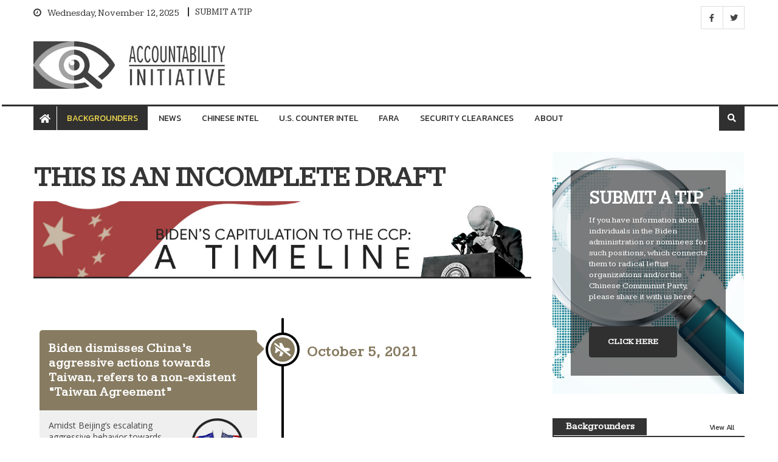

--- FILE ---
content_type: text/html; charset=UTF-8
request_url: https://accountabilityinitiative.org/timeline-default-layout/
body_size: 27437
content:
<!DOCTYPE html>
<html lang="en-US" prefix="og: http://ogp.me/ns# fb: http://ogp.me/ns/fb#">
<head>
	<meta charset="UTF-8">
	<meta name="viewport" content="width=device-width, initial-scale=1">
	<link rel="profile" href="https://gmpg.org/xfn/11">
	<link rel="pingback" href="https://accountabilityinitiative.org/xmlrpc.php">
	<title>THIS IS AN INCOMPLETE DRAFT &#8211; Accountability Initiative</title>
<meta name='robots' content='max-image-preview:large' />
	<style>img:is([sizes="auto" i], [sizes^="auto," i]) { contain-intrinsic-size: 3000px 1500px }</style>
	<link rel='dns-prefetch' href='//static.addtoany.com' />
<link rel='dns-prefetch' href='//fonts.googleapis.com' />
<link rel="alternate" type="application/rss+xml" title="Accountability Initiative &raquo; Feed" href="https://accountabilityinitiative.org/feed/" />
		<!-- This site uses the Google Analytics by MonsterInsights plugin v9.9.0 - Using Analytics tracking - https://www.monsterinsights.com/ -->
		<!-- Note: MonsterInsights is not currently configured on this site. The site owner needs to authenticate with Google Analytics in the MonsterInsights settings panel. -->
					<!-- No tracking code set -->
				<!-- / Google Analytics by MonsterInsights -->
		<script type="text/javascript">
/* <![CDATA[ */
window._wpemojiSettings = {"baseUrl":"https:\/\/s.w.org\/images\/core\/emoji\/16.0.1\/72x72\/","ext":".png","svgUrl":"https:\/\/s.w.org\/images\/core\/emoji\/16.0.1\/svg\/","svgExt":".svg","source":{"concatemoji":"https:\/\/accountabilityinitiative.org\/wp-includes\/js\/wp-emoji-release.min.js?ver=6.8.3"}};
/*! This file is auto-generated */
!function(s,n){var o,i,e;function c(e){try{var t={supportTests:e,timestamp:(new Date).valueOf()};sessionStorage.setItem(o,JSON.stringify(t))}catch(e){}}function p(e,t,n){e.clearRect(0,0,e.canvas.width,e.canvas.height),e.fillText(t,0,0);var t=new Uint32Array(e.getImageData(0,0,e.canvas.width,e.canvas.height).data),a=(e.clearRect(0,0,e.canvas.width,e.canvas.height),e.fillText(n,0,0),new Uint32Array(e.getImageData(0,0,e.canvas.width,e.canvas.height).data));return t.every(function(e,t){return e===a[t]})}function u(e,t){e.clearRect(0,0,e.canvas.width,e.canvas.height),e.fillText(t,0,0);for(var n=e.getImageData(16,16,1,1),a=0;a<n.data.length;a++)if(0!==n.data[a])return!1;return!0}function f(e,t,n,a){switch(t){case"flag":return n(e,"\ud83c\udff3\ufe0f\u200d\u26a7\ufe0f","\ud83c\udff3\ufe0f\u200b\u26a7\ufe0f")?!1:!n(e,"\ud83c\udde8\ud83c\uddf6","\ud83c\udde8\u200b\ud83c\uddf6")&&!n(e,"\ud83c\udff4\udb40\udc67\udb40\udc62\udb40\udc65\udb40\udc6e\udb40\udc67\udb40\udc7f","\ud83c\udff4\u200b\udb40\udc67\u200b\udb40\udc62\u200b\udb40\udc65\u200b\udb40\udc6e\u200b\udb40\udc67\u200b\udb40\udc7f");case"emoji":return!a(e,"\ud83e\udedf")}return!1}function g(e,t,n,a){var r="undefined"!=typeof WorkerGlobalScope&&self instanceof WorkerGlobalScope?new OffscreenCanvas(300,150):s.createElement("canvas"),o=r.getContext("2d",{willReadFrequently:!0}),i=(o.textBaseline="top",o.font="600 32px Arial",{});return e.forEach(function(e){i[e]=t(o,e,n,a)}),i}function t(e){var t=s.createElement("script");t.src=e,t.defer=!0,s.head.appendChild(t)}"undefined"!=typeof Promise&&(o="wpEmojiSettingsSupports",i=["flag","emoji"],n.supports={everything:!0,everythingExceptFlag:!0},e=new Promise(function(e){s.addEventListener("DOMContentLoaded",e,{once:!0})}),new Promise(function(t){var n=function(){try{var e=JSON.parse(sessionStorage.getItem(o));if("object"==typeof e&&"number"==typeof e.timestamp&&(new Date).valueOf()<e.timestamp+604800&&"object"==typeof e.supportTests)return e.supportTests}catch(e){}return null}();if(!n){if("undefined"!=typeof Worker&&"undefined"!=typeof OffscreenCanvas&&"undefined"!=typeof URL&&URL.createObjectURL&&"undefined"!=typeof Blob)try{var e="postMessage("+g.toString()+"("+[JSON.stringify(i),f.toString(),p.toString(),u.toString()].join(",")+"));",a=new Blob([e],{type:"text/javascript"}),r=new Worker(URL.createObjectURL(a),{name:"wpTestEmojiSupports"});return void(r.onmessage=function(e){c(n=e.data),r.terminate(),t(n)})}catch(e){}c(n=g(i,f,p,u))}t(n)}).then(function(e){for(var t in e)n.supports[t]=e[t],n.supports.everything=n.supports.everything&&n.supports[t],"flag"!==t&&(n.supports.everythingExceptFlag=n.supports.everythingExceptFlag&&n.supports[t]);n.supports.everythingExceptFlag=n.supports.everythingExceptFlag&&!n.supports.flag,n.DOMReady=!1,n.readyCallback=function(){n.DOMReady=!0}}).then(function(){return e}).then(function(){var e;n.supports.everything||(n.readyCallback(),(e=n.source||{}).concatemoji?t(e.concatemoji):e.wpemoji&&e.twemoji&&(t(e.twemoji),t(e.wpemoji)))}))}((window,document),window._wpemojiSettings);
/* ]]> */
</script>
<style id='wp-emoji-styles-inline-css' type='text/css'>

	img.wp-smiley, img.emoji {
		display: inline !important;
		border: none !important;
		box-shadow: none !important;
		height: 1em !important;
		width: 1em !important;
		margin: 0 0.07em !important;
		vertical-align: -0.1em !important;
		background: none !important;
		padding: 0 !important;
	}
</style>
<link rel='stylesheet' id='wp-block-library-css' href='https://accountabilityinitiative.org/wp-includes/css/dist/block-library/style.min.css?ver=6.8.3' type='text/css' media='all' />
<style id='classic-theme-styles-inline-css' type='text/css'>
/*! This file is auto-generated */
.wp-block-button__link{color:#fff;background-color:#32373c;border-radius:9999px;box-shadow:none;text-decoration:none;padding:calc(.667em + 2px) calc(1.333em + 2px);font-size:1.125em}.wp-block-file__button{background:#32373c;color:#fff;text-decoration:none}
</style>
<style id='global-styles-inline-css' type='text/css'>
:root{--wp--preset--aspect-ratio--square: 1;--wp--preset--aspect-ratio--4-3: 4/3;--wp--preset--aspect-ratio--3-4: 3/4;--wp--preset--aspect-ratio--3-2: 3/2;--wp--preset--aspect-ratio--2-3: 2/3;--wp--preset--aspect-ratio--16-9: 16/9;--wp--preset--aspect-ratio--9-16: 9/16;--wp--preset--color--black: #000000;--wp--preset--color--cyan-bluish-gray: #abb8c3;--wp--preset--color--white: #ffffff;--wp--preset--color--pale-pink: #f78da7;--wp--preset--color--vivid-red: #cf2e2e;--wp--preset--color--luminous-vivid-orange: #ff6900;--wp--preset--color--luminous-vivid-amber: #fcb900;--wp--preset--color--light-green-cyan: #7bdcb5;--wp--preset--color--vivid-green-cyan: #00d084;--wp--preset--color--pale-cyan-blue: #8ed1fc;--wp--preset--color--vivid-cyan-blue: #0693e3;--wp--preset--color--vivid-purple: #9b51e0;--wp--preset--gradient--vivid-cyan-blue-to-vivid-purple: linear-gradient(135deg,rgba(6,147,227,1) 0%,rgb(155,81,224) 100%);--wp--preset--gradient--light-green-cyan-to-vivid-green-cyan: linear-gradient(135deg,rgb(122,220,180) 0%,rgb(0,208,130) 100%);--wp--preset--gradient--luminous-vivid-amber-to-luminous-vivid-orange: linear-gradient(135deg,rgba(252,185,0,1) 0%,rgba(255,105,0,1) 100%);--wp--preset--gradient--luminous-vivid-orange-to-vivid-red: linear-gradient(135deg,rgba(255,105,0,1) 0%,rgb(207,46,46) 100%);--wp--preset--gradient--very-light-gray-to-cyan-bluish-gray: linear-gradient(135deg,rgb(238,238,238) 0%,rgb(169,184,195) 100%);--wp--preset--gradient--cool-to-warm-spectrum: linear-gradient(135deg,rgb(74,234,220) 0%,rgb(151,120,209) 20%,rgb(207,42,186) 40%,rgb(238,44,130) 60%,rgb(251,105,98) 80%,rgb(254,248,76) 100%);--wp--preset--gradient--blush-light-purple: linear-gradient(135deg,rgb(255,206,236) 0%,rgb(152,150,240) 100%);--wp--preset--gradient--blush-bordeaux: linear-gradient(135deg,rgb(254,205,165) 0%,rgb(254,45,45) 50%,rgb(107,0,62) 100%);--wp--preset--gradient--luminous-dusk: linear-gradient(135deg,rgb(255,203,112) 0%,rgb(199,81,192) 50%,rgb(65,88,208) 100%);--wp--preset--gradient--pale-ocean: linear-gradient(135deg,rgb(255,245,203) 0%,rgb(182,227,212) 50%,rgb(51,167,181) 100%);--wp--preset--gradient--electric-grass: linear-gradient(135deg,rgb(202,248,128) 0%,rgb(113,206,126) 100%);--wp--preset--gradient--midnight: linear-gradient(135deg,rgb(2,3,129) 0%,rgb(40,116,252) 100%);--wp--preset--font-size--small: 13px;--wp--preset--font-size--medium: 20px;--wp--preset--font-size--large: 36px;--wp--preset--font-size--x-large: 42px;--wp--preset--spacing--20: 0.44rem;--wp--preset--spacing--30: 0.67rem;--wp--preset--spacing--40: 1rem;--wp--preset--spacing--50: 1.5rem;--wp--preset--spacing--60: 2.25rem;--wp--preset--spacing--70: 3.38rem;--wp--preset--spacing--80: 5.06rem;--wp--preset--shadow--natural: 6px 6px 9px rgba(0, 0, 0, 0.2);--wp--preset--shadow--deep: 12px 12px 50px rgba(0, 0, 0, 0.4);--wp--preset--shadow--sharp: 6px 6px 0px rgba(0, 0, 0, 0.2);--wp--preset--shadow--outlined: 6px 6px 0px -3px rgba(255, 255, 255, 1), 6px 6px rgba(0, 0, 0, 1);--wp--preset--shadow--crisp: 6px 6px 0px rgba(0, 0, 0, 1);}:where(.is-layout-flex){gap: 0.5em;}:where(.is-layout-grid){gap: 0.5em;}body .is-layout-flex{display: flex;}.is-layout-flex{flex-wrap: wrap;align-items: center;}.is-layout-flex > :is(*, div){margin: 0;}body .is-layout-grid{display: grid;}.is-layout-grid > :is(*, div){margin: 0;}:where(.wp-block-columns.is-layout-flex){gap: 2em;}:where(.wp-block-columns.is-layout-grid){gap: 2em;}:where(.wp-block-post-template.is-layout-flex){gap: 1.25em;}:where(.wp-block-post-template.is-layout-grid){gap: 1.25em;}.has-black-color{color: var(--wp--preset--color--black) !important;}.has-cyan-bluish-gray-color{color: var(--wp--preset--color--cyan-bluish-gray) !important;}.has-white-color{color: var(--wp--preset--color--white) !important;}.has-pale-pink-color{color: var(--wp--preset--color--pale-pink) !important;}.has-vivid-red-color{color: var(--wp--preset--color--vivid-red) !important;}.has-luminous-vivid-orange-color{color: var(--wp--preset--color--luminous-vivid-orange) !important;}.has-luminous-vivid-amber-color{color: var(--wp--preset--color--luminous-vivid-amber) !important;}.has-light-green-cyan-color{color: var(--wp--preset--color--light-green-cyan) !important;}.has-vivid-green-cyan-color{color: var(--wp--preset--color--vivid-green-cyan) !important;}.has-pale-cyan-blue-color{color: var(--wp--preset--color--pale-cyan-blue) !important;}.has-vivid-cyan-blue-color{color: var(--wp--preset--color--vivid-cyan-blue) !important;}.has-vivid-purple-color{color: var(--wp--preset--color--vivid-purple) !important;}.has-black-background-color{background-color: var(--wp--preset--color--black) !important;}.has-cyan-bluish-gray-background-color{background-color: var(--wp--preset--color--cyan-bluish-gray) !important;}.has-white-background-color{background-color: var(--wp--preset--color--white) !important;}.has-pale-pink-background-color{background-color: var(--wp--preset--color--pale-pink) !important;}.has-vivid-red-background-color{background-color: var(--wp--preset--color--vivid-red) !important;}.has-luminous-vivid-orange-background-color{background-color: var(--wp--preset--color--luminous-vivid-orange) !important;}.has-luminous-vivid-amber-background-color{background-color: var(--wp--preset--color--luminous-vivid-amber) !important;}.has-light-green-cyan-background-color{background-color: var(--wp--preset--color--light-green-cyan) !important;}.has-vivid-green-cyan-background-color{background-color: var(--wp--preset--color--vivid-green-cyan) !important;}.has-pale-cyan-blue-background-color{background-color: var(--wp--preset--color--pale-cyan-blue) !important;}.has-vivid-cyan-blue-background-color{background-color: var(--wp--preset--color--vivid-cyan-blue) !important;}.has-vivid-purple-background-color{background-color: var(--wp--preset--color--vivid-purple) !important;}.has-black-border-color{border-color: var(--wp--preset--color--black) !important;}.has-cyan-bluish-gray-border-color{border-color: var(--wp--preset--color--cyan-bluish-gray) !important;}.has-white-border-color{border-color: var(--wp--preset--color--white) !important;}.has-pale-pink-border-color{border-color: var(--wp--preset--color--pale-pink) !important;}.has-vivid-red-border-color{border-color: var(--wp--preset--color--vivid-red) !important;}.has-luminous-vivid-orange-border-color{border-color: var(--wp--preset--color--luminous-vivid-orange) !important;}.has-luminous-vivid-amber-border-color{border-color: var(--wp--preset--color--luminous-vivid-amber) !important;}.has-light-green-cyan-border-color{border-color: var(--wp--preset--color--light-green-cyan) !important;}.has-vivid-green-cyan-border-color{border-color: var(--wp--preset--color--vivid-green-cyan) !important;}.has-pale-cyan-blue-border-color{border-color: var(--wp--preset--color--pale-cyan-blue) !important;}.has-vivid-cyan-blue-border-color{border-color: var(--wp--preset--color--vivid-cyan-blue) !important;}.has-vivid-purple-border-color{border-color: var(--wp--preset--color--vivid-purple) !important;}.has-vivid-cyan-blue-to-vivid-purple-gradient-background{background: var(--wp--preset--gradient--vivid-cyan-blue-to-vivid-purple) !important;}.has-light-green-cyan-to-vivid-green-cyan-gradient-background{background: var(--wp--preset--gradient--light-green-cyan-to-vivid-green-cyan) !important;}.has-luminous-vivid-amber-to-luminous-vivid-orange-gradient-background{background: var(--wp--preset--gradient--luminous-vivid-amber-to-luminous-vivid-orange) !important;}.has-luminous-vivid-orange-to-vivid-red-gradient-background{background: var(--wp--preset--gradient--luminous-vivid-orange-to-vivid-red) !important;}.has-very-light-gray-to-cyan-bluish-gray-gradient-background{background: var(--wp--preset--gradient--very-light-gray-to-cyan-bluish-gray) !important;}.has-cool-to-warm-spectrum-gradient-background{background: var(--wp--preset--gradient--cool-to-warm-spectrum) !important;}.has-blush-light-purple-gradient-background{background: var(--wp--preset--gradient--blush-light-purple) !important;}.has-blush-bordeaux-gradient-background{background: var(--wp--preset--gradient--blush-bordeaux) !important;}.has-luminous-dusk-gradient-background{background: var(--wp--preset--gradient--luminous-dusk) !important;}.has-pale-ocean-gradient-background{background: var(--wp--preset--gradient--pale-ocean) !important;}.has-electric-grass-gradient-background{background: var(--wp--preset--gradient--electric-grass) !important;}.has-midnight-gradient-background{background: var(--wp--preset--gradient--midnight) !important;}.has-small-font-size{font-size: var(--wp--preset--font-size--small) !important;}.has-medium-font-size{font-size: var(--wp--preset--font-size--medium) !important;}.has-large-font-size{font-size: var(--wp--preset--font-size--large) !important;}.has-x-large-font-size{font-size: var(--wp--preset--font-size--x-large) !important;}
:where(.wp-block-post-template.is-layout-flex){gap: 1.25em;}:where(.wp-block-post-template.is-layout-grid){gap: 1.25em;}
:where(.wp-block-columns.is-layout-flex){gap: 2em;}:where(.wp-block-columns.is-layout-grid){gap: 2em;}
:root :where(.wp-block-pullquote){font-size: 1.5em;line-height: 1.6;}
</style>
<link rel='stylesheet' id='contact-form-7-css' href='https://accountabilityinitiative.org/wp-content/plugins/contact-form-7/includes/css/styles.css?ver=6.1.3' type='text/css' media='all' />
<link rel='stylesheet' id='page-list-style-css' href='https://accountabilityinitiative.org/wp-content/plugins/page-list/css/page-list.css?ver=5.9' type='text/css' media='all' />
<link rel='stylesheet' id='newspaper_plus_googlefonts-css' href='//fonts.googleapis.com/css?family=Kanit%7CPoppins%3A400%2C600%7CKameron&#038;ver=6.8.3' type='text/css' media='all' />
<link rel='stylesheet' id='font-awesome-css' href='https://accountabilityinitiative.org/wp-content/themes/newspaper-plus/assets/lib/font-awesome/css/font-awesome.min.css?ver=4.5.0' type='text/css' media='all' />
<link rel='stylesheet' id='newspaper-plus-google-font-css' href='//fonts.googleapis.com/css?family=Poppins&#038;ver=6.8.3' type='text/css' media='all' />
<link rel='stylesheet' id='newspaper-plus-main-css' href='https://accountabilityinitiative.org/wp-content/themes/newspaper-plus/assets/css/newspaper-plus.min.css?ver=1.0.5.1612825121' type='text/css' media='all' />
<link rel='stylesheet' id='newspaper-plus-style-css' href='https://accountabilityinitiative.org/wp-content/themes/newspaper-plus-child/style.css?ver=1.0.5.1612825121' type='text/css' media='all' />
<link rel='stylesheet' id='newspaper-plus-responsive-css' href='https://accountabilityinitiative.org/wp-content/themes/newspaper-plus/assets/css/newspaper-plus-responsive.min.css?ver=1.0.5.1612825121' type='text/css' media='all' />
<link rel='stylesheet' id='dashicons-css' href='https://accountabilityinitiative.org/wp-includes/css/dashicons.min.css?ver=6.8.3' type='text/css' media='all' />
<link rel='stylesheet' id='wp-jquery-ui-dialog-css' href='https://accountabilityinitiative.org/wp-includes/css/jquery-ui-dialog.min.css?ver=6.8.3' type='text/css' media='all' />
<link rel='stylesheet' id='addtoany-css' href='https://accountabilityinitiative.org/wp-content/plugins/add-to-any/addtoany.min.css?ver=1.16' type='text/css' media='all' />
<style id='addtoany-inline-css' type='text/css'>
/*/span.a2a_svg {background-color: rgb(0,0,0,0.9)!important;}/*/

.addtoany_header {margin: 40px 0 20px;font:bold 24px/24px Kameron; border-top:solid 6px #444;padding-top:4px;}
a.a2a_i, i.a2a_i, a.a2a_menu_show_more_less span, .a2a_menu a {color:#222!important;}
/*/ span.a2a_svg {filter: saturate(20%);!important;} /*/
</style>
<script type="text/javascript" id="addtoany-core-js-before">
/* <![CDATA[ */
window.a2a_config=window.a2a_config||{};a2a_config.callbacks=[];a2a_config.overlays=[];a2a_config.templates={};
a2a_config.icon_color="#2a2a2a";
/* ]]> */
</script>
<script type="text/javascript" defer src="https://static.addtoany.com/menu/page.js" id="addtoany-core-js"></script>
<script type="text/javascript" src="https://accountabilityinitiative.org/wp-includes/js/jquery/jquery.min.js?ver=3.7.1" id="jquery-core-js"></script>
<script type="text/javascript" src="https://accountabilityinitiative.org/wp-includes/js/jquery/jquery-migrate.min.js?ver=3.4.1" id="jquery-migrate-js"></script>
<script type="text/javascript" defer src="https://accountabilityinitiative.org/wp-content/plugins/add-to-any/addtoany.min.js?ver=1.1" id="addtoany-jquery-js"></script>
<script type="text/javascript" src="https://accountabilityinitiative.org/wp-content/themes/newspaper-plus/pro/assets/js/jquery.simpleWeather.min.js?ver=3.1.0" id="jquery.simpleWeather-js"></script>
<link rel="https://api.w.org/" href="https://accountabilityinitiative.org/wp-json/" /><link rel="alternate" title="JSON" type="application/json" href="https://accountabilityinitiative.org/wp-json/wp/v2/pages/1186" /><link rel="EditURI" type="application/rsd+xml" title="RSD" href="https://accountabilityinitiative.org/xmlrpc.php?rsd" />
<meta name="generator" content="WordPress 6.8.3" />
<link rel="canonical" href="https://accountabilityinitiative.org/timeline-default-layout/" />
<link rel='shortlink' href='https://accountabilityinitiative.org/?p=1186' />
<link rel="alternate" title="oEmbed (JSON)" type="application/json+oembed" href="https://accountabilityinitiative.org/wp-json/oembed/1.0/embed?url=https%3A%2F%2Faccountabilityinitiative.org%2Ftimeline-default-layout%2F" />
<link rel="alternate" title="oEmbed (XML)" type="text/xml+oembed" href="https://accountabilityinitiative.org/wp-json/oembed/1.0/embed?url=https%3A%2F%2Faccountabilityinitiative.org%2Ftimeline-default-layout%2F&#038;format=xml" />
<style type="text/css">
                    .ctl-bullets-container {
                display: block;
                position: fixed;
                right: 0;
                height: 100%;
                z-index: 1049;
                font-weight: normal;
                height: 70vh;
                overflow-x: hidden;
                overflow-y: auto;
                margin: 15vh auto;
            }</style><!-- Analytics by WP Statistics - https://wp-statistics.com -->
        <style type="text/css" title="newspaper-plus-custom-css">
            .category-button.mgs-cat-6 a { background: #303030}
.category-button.mgs-cat-6 a:hover { background: #000000}
.block-header.mgs-cat-6 { border-left: 2px solid #303030 }
.block-header.mgs-cat-6 .block-title { background:#303030 }
.block-header.mgs-cat-6, #content .block-header.mgs-cat-6 .block-title:after { border-bottom-color:#303030 }
#content .block-header.mgs-cat-6{ background-color:#000000 }
.rtl .block-header.mgs-cat-6 { border-left: none; border-right: 2px solid #303030 }
.archive .page-header.mgs-cat-6 { background-color:#303030; border-left: 4px solid #303030 }
.rtl.archive .page-header.mgs-cat-6 { border-left: none; border-right: 4px solid #303030 }
#site-navigation ul li.mgs-cat-6 { border-bottom-color: #303030 }
.category-button.mgs-cat-12 a { background: #f0c808}
.category-button.mgs-cat-12 a:hover { background: #be9600}
.block-header.mgs-cat-12 { border-left: 2px solid #f0c808 }
.block-header.mgs-cat-12 .block-title { background:#f0c808 }
.block-header.mgs-cat-12, #content .block-header.mgs-cat-12 .block-title:after { border-bottom-color:#f0c808 }
#content .block-header.mgs-cat-12{ background-color:#be9600 }
.rtl .block-header.mgs-cat-12 { border-left: none; border-right: 2px solid #f0c808 }
.archive .page-header.mgs-cat-12 { background-color:#f0c808; border-left: 4px solid #f0c808 }
.rtl.archive .page-header.mgs-cat-12 { border-left: none; border-right: 4px solid #f0c808 }
#site-navigation ul li.mgs-cat-12 { border-bottom-color: #f0c808 }
.category-button.mgs-cat-29 a { background: #303030}
.category-button.mgs-cat-29 a:hover { background: #000000}
.block-header.mgs-cat-29 { border-left: 2px solid #303030 }
.block-header.mgs-cat-29 .block-title { background:#303030 }
.block-header.mgs-cat-29, #content .block-header.mgs-cat-29 .block-title:after { border-bottom-color:#303030 }
#content .block-header.mgs-cat-29{ background-color:#000000 }
.rtl .block-header.mgs-cat-29 { border-left: none; border-right: 2px solid #303030 }
.archive .page-header.mgs-cat-29 { background-color:#303030; border-left: 4px solid #303030 }
.rtl.archive .page-header.mgs-cat-29 { border-left: none; border-right: 4px solid #303030 }
#site-navigation ul li.mgs-cat-29 { border-bottom-color: #303030 }
.category-button.mgs-cat-9 a { background: #d45113}
.category-button.mgs-cat-9 a:hover { background: #a21f00}
.block-header.mgs-cat-9 { border-left: 2px solid #d45113 }
.block-header.mgs-cat-9 .block-title { background:#d45113 }
.block-header.mgs-cat-9, #content .block-header.mgs-cat-9 .block-title:after { border-bottom-color:#d45113 }
#content .block-header.mgs-cat-9{ background-color:#a21f00 }
.rtl .block-header.mgs-cat-9 { border-left: none; border-right: 2px solid #d45113 }
.archive .page-header.mgs-cat-9 { background-color:#d45113; border-left: 4px solid #d45113 }
.rtl.archive .page-header.mgs-cat-9 { border-left: none; border-right: 4px solid #d45113 }
#site-navigation ul li.mgs-cat-9 { border-bottom-color: #d45113 }
.category-button.mgs-cat-4 a { background: #303030}
.category-button.mgs-cat-4 a:hover { background: #000000}
.block-header.mgs-cat-4 { border-left: 2px solid #303030 }
.block-header.mgs-cat-4 .block-title { background:#303030 }
.block-header.mgs-cat-4, #content .block-header.mgs-cat-4 .block-title:after { border-bottom-color:#303030 }
#content .block-header.mgs-cat-4{ background-color:#000000 }
.rtl .block-header.mgs-cat-4 { border-left: none; border-right: 2px solid #303030 }
.archive .page-header.mgs-cat-4 { background-color:#303030; border-left: 4px solid #303030 }
.rtl.archive .page-header.mgs-cat-4 { border-left: none; border-right: 4px solid #303030 }
#site-navigation ul li.mgs-cat-4 { border-bottom-color: #303030 }
.category-button.mgs-cat-34 a { background: #303030}
.category-button.mgs-cat-34 a:hover { background: #000000}
.block-header.mgs-cat-34 { border-left: 2px solid #303030 }
.block-header.mgs-cat-34 .block-title { background:#303030 }
.block-header.mgs-cat-34, #content .block-header.mgs-cat-34 .block-title:after { border-bottom-color:#303030 }
#content .block-header.mgs-cat-34{ background-color:#000000 }
.rtl .block-header.mgs-cat-34 { border-left: none; border-right: 2px solid #303030 }
.archive .page-header.mgs-cat-34 { background-color:#303030; border-left: 4px solid #303030 }
.rtl.archive .page-header.mgs-cat-34 { border-left: none; border-right: 4px solid #303030 }
#site-navigation ul li.mgs-cat-34 { border-bottom-color: #303030 }
.category-button.mgs-cat-10 a { background: #ac3931}
.category-button.mgs-cat-10 a:hover { background: #7a0700}
.block-header.mgs-cat-10 { border-left: 2px solid #ac3931 }
.block-header.mgs-cat-10 .block-title { background:#ac3931 }
.block-header.mgs-cat-10, #content .block-header.mgs-cat-10 .block-title:after { border-bottom-color:#ac3931 }
#content .block-header.mgs-cat-10{ background-color:#7a0700 }
.rtl .block-header.mgs-cat-10 { border-left: none; border-right: 2px solid #ac3931 }
.archive .page-header.mgs-cat-10 { background-color:#ac3931; border-left: 4px solid #ac3931 }
.rtl.archive .page-header.mgs-cat-10 { border-left: none; border-right: 4px solid #ac3931 }
#site-navigation ul li.mgs-cat-10 { border-bottom-color: #ac3931 }
.category-button.mgs-cat-17 a { background: #303030}
.category-button.mgs-cat-17 a:hover { background: #000000}
.block-header.mgs-cat-17 { border-left: 2px solid #303030 }
.block-header.mgs-cat-17 .block-title { background:#303030 }
.block-header.mgs-cat-17, #content .block-header.mgs-cat-17 .block-title:after { border-bottom-color:#303030 }
#content .block-header.mgs-cat-17{ background-color:#000000 }
.rtl .block-header.mgs-cat-17 { border-left: none; border-right: 2px solid #303030 }
.archive .page-header.mgs-cat-17 { background-color:#303030; border-left: 4px solid #303030 }
.rtl.archive .page-header.mgs-cat-17 { border-left: none; border-right: 4px solid #303030 }
#site-navigation ul li.mgs-cat-17 { border-bottom-color: #303030 }
.category-button.mgs-cat-28 a { background: #303030}
.category-button.mgs-cat-28 a:hover { background: #000000}
.block-header.mgs-cat-28 { border-left: 2px solid #303030 }
.block-header.mgs-cat-28 .block-title { background:#303030 }
.block-header.mgs-cat-28, #content .block-header.mgs-cat-28 .block-title:after { border-bottom-color:#303030 }
#content .block-header.mgs-cat-28{ background-color:#000000 }
.rtl .block-header.mgs-cat-28 { border-left: none; border-right: 2px solid #303030 }
.archive .page-header.mgs-cat-28 { background-color:#303030; border-left: 4px solid #303030 }
.rtl.archive .page-header.mgs-cat-28 { border-left: none; border-right: 4px solid #303030 }
#site-navigation ul li.mgs-cat-28 { border-bottom-color: #303030 }
.category-button.mgs-cat-8 a { background: #a5a5a5}
.category-button.mgs-cat-8 a:hover { background: #737373}
.block-header.mgs-cat-8 { border-left: 2px solid #a5a5a5 }
.block-header.mgs-cat-8 .block-title { background:#a5a5a5 }
.block-header.mgs-cat-8, #content .block-header.mgs-cat-8 .block-title:after { border-bottom-color:#a5a5a5 }
#content .block-header.mgs-cat-8{ background-color:#737373 }
.rtl .block-header.mgs-cat-8 { border-left: none; border-right: 2px solid #a5a5a5 }
.archive .page-header.mgs-cat-8 { background-color:#a5a5a5; border-left: 4px solid #a5a5a5 }
.rtl.archive .page-header.mgs-cat-8 { border-left: none; border-right: 4px solid #a5a5a5 }
#site-navigation ul li.mgs-cat-8 { border-bottom-color: #a5a5a5 }
.category-button.mgs-cat-19 a { background: #303030}
.category-button.mgs-cat-19 a:hover { background: #000000}
.block-header.mgs-cat-19 { border-left: 2px solid #303030 }
.block-header.mgs-cat-19 .block-title { background:#303030 }
.block-header.mgs-cat-19, #content .block-header.mgs-cat-19 .block-title:after { border-bottom-color:#303030 }
#content .block-header.mgs-cat-19{ background-color:#000000 }
.rtl .block-header.mgs-cat-19 { border-left: none; border-right: 2px solid #303030 }
.archive .page-header.mgs-cat-19 { background-color:#303030; border-left: 4px solid #303030 }
.rtl.archive .page-header.mgs-cat-19 { border-left: none; border-right: 4px solid #303030 }
#site-navigation ul li.mgs-cat-19 { border-bottom-color: #303030 }
.category-button.mgs-cat-16 a { background: #157f94}
.category-button.mgs-cat-16 a:hover { background: #004d62}
.block-header.mgs-cat-16 { border-left: 2px solid #157f94 }
.block-header.mgs-cat-16 .block-title { background:#157f94 }
.block-header.mgs-cat-16, #content .block-header.mgs-cat-16 .block-title:after { border-bottom-color:#157f94 }
#content .block-header.mgs-cat-16{ background-color:#004d62 }
.rtl .block-header.mgs-cat-16 { border-left: none; border-right: 2px solid #157f94 }
.archive .page-header.mgs-cat-16 { background-color:#157f94; border-left: 4px solid #157f94 }
.rtl.archive .page-header.mgs-cat-16 { border-left: none; border-right: 4px solid #157f94 }
#site-navigation ul li.mgs-cat-16 { border-bottom-color: #157f94 }
.category-button.mgs-cat-13 a { background: #e09706}
.category-button.mgs-cat-13 a:hover { background: #ae6500}
.block-header.mgs-cat-13 { border-left: 2px solid #e09706 }
.block-header.mgs-cat-13 .block-title { background:#e09706 }
.block-header.mgs-cat-13, #content .block-header.mgs-cat-13 .block-title:after { border-bottom-color:#e09706 }
#content .block-header.mgs-cat-13{ background-color:#ae6500 }
.rtl .block-header.mgs-cat-13 { border-left: none; border-right: 2px solid #e09706 }
.archive .page-header.mgs-cat-13 { background-color:#e09706; border-left: 4px solid #e09706 }
.rtl.archive .page-header.mgs-cat-13 { border-left: none; border-right: 4px solid #e09706 }
#site-navigation ul li.mgs-cat-13 { border-bottom-color: #e09706 }
.category-button.mgs-cat-14 a { background: #dd614a}
.category-button.mgs-cat-14 a:hover { background: #ab2f18}
.block-header.mgs-cat-14 { border-left: 2px solid #dd614a }
.block-header.mgs-cat-14 .block-title { background:#dd614a }
.block-header.mgs-cat-14, #content .block-header.mgs-cat-14 .block-title:after { border-bottom-color:#dd614a }
#content .block-header.mgs-cat-14{ background-color:#ab2f18 }
.rtl .block-header.mgs-cat-14 { border-left: none; border-right: 2px solid #dd614a }
.archive .page-header.mgs-cat-14 { background-color:#dd614a; border-left: 4px solid #dd614a }
.rtl.archive .page-header.mgs-cat-14 { border-left: none; border-right: 4px solid #dd614a }
#site-navigation ul li.mgs-cat-14 { border-bottom-color: #dd614a }
.category-button.mgs-cat-11 a { background: #a23e48}
.category-button.mgs-cat-11 a:hover { background: #700c16}
.block-header.mgs-cat-11 { border-left: 2px solid #a23e48 }
.block-header.mgs-cat-11 .block-title { background:#a23e48 }
.block-header.mgs-cat-11, #content .block-header.mgs-cat-11 .block-title:after { border-bottom-color:#a23e48 }
#content .block-header.mgs-cat-11{ background-color:#700c16 }
.rtl .block-header.mgs-cat-11 { border-left: none; border-right: 2px solid #a23e48 }
.archive .page-header.mgs-cat-11 { background-color:#a23e48; border-left: 4px solid #a23e48 }
.rtl.archive .page-header.mgs-cat-11 { border-left: none; border-right: 4px solid #a23e48 }
#site-navigation ul li.mgs-cat-11 { border-bottom-color: #a23e48 }
.category-button.mgs-cat-18 a { background: #303030}
.category-button.mgs-cat-18 a:hover { background: #000000}
.block-header.mgs-cat-18 { border-left: 2px solid #303030 }
.block-header.mgs-cat-18 .block-title { background:#303030 }
.block-header.mgs-cat-18, #content .block-header.mgs-cat-18 .block-title:after { border-bottom-color:#303030 }
#content .block-header.mgs-cat-18{ background-color:#000000 }
.rtl .block-header.mgs-cat-18 { border-left: none; border-right: 2px solid #303030 }
.archive .page-header.mgs-cat-18 { background-color:#303030; border-left: 4px solid #303030 }
.rtl.archive .page-header.mgs-cat-18 { border-left: none; border-right: 4px solid #303030 }
#site-navigation ul li.mgs-cat-18 { border-bottom-color: #303030 }
.category-button.mgs-cat-32 a { background: #303030}
.category-button.mgs-cat-32 a:hover { background: #000000}
.block-header.mgs-cat-32 { border-left: 2px solid #303030 }
.block-header.mgs-cat-32 .block-title { background:#303030 }
.block-header.mgs-cat-32, #content .block-header.mgs-cat-32 .block-title:after { border-bottom-color:#303030 }
#content .block-header.mgs-cat-32{ background-color:#000000 }
.rtl .block-header.mgs-cat-32 { border-left: none; border-right: 2px solid #303030 }
.archive .page-header.mgs-cat-32 { background-color:#303030; border-left: 4px solid #303030 }
.rtl.archive .page-header.mgs-cat-32 { border-left: none; border-right: 4px solid #303030 }
#site-navigation ul li.mgs-cat-32 { border-bottom-color: #303030 }
.category-button.mgs-cat-1 a { background: #ededed}
.category-button.mgs-cat-1 a:hover { background: #bbbbbb}
.block-header.mgs-cat-1 { border-left: 2px solid #ededed }
.block-header.mgs-cat-1 .block-title { background:#ededed }
.block-header.mgs-cat-1, #content .block-header.mgs-cat-1 .block-title:after { border-bottom-color:#ededed }
#content .block-header.mgs-cat-1{ background-color:#bbbbbb }
.rtl .block-header.mgs-cat-1 { border-left: none; border-right: 2px solid #ededed }
.archive .page-header.mgs-cat-1 { background-color:#ededed; border-left: 4px solid #ededed }
.rtl.archive .page-header.mgs-cat-1 { border-left: none; border-right: 4px solid #ededed }
#site-navigation ul li.mgs-cat-1 { border-bottom-color: #ededed }
.category-button.mgs-cat-5 a { background: #303030}
.category-button.mgs-cat-5 a:hover { background: #000000}
.block-header.mgs-cat-5 { border-left: 2px solid #303030 }
.block-header.mgs-cat-5 .block-title { background:#303030 }
.block-header.mgs-cat-5, #content .block-header.mgs-cat-5 .block-title:after { border-bottom-color:#303030 }
#content .block-header.mgs-cat-5{ background-color:#000000 }
.rtl .block-header.mgs-cat-5 { border-left: none; border-right: 2px solid #303030 }
.archive .page-header.mgs-cat-5 { background-color:#303030; border-left: 4px solid #303030 }
.rtl.archive .page-header.mgs-cat-5 { border-left: none; border-right: 4px solid #303030 }
#site-navigation ul li.mgs-cat-5 { border-bottom-color: #303030 }
.category-button.mgs-cat-7 a { background: #303030}
.category-button.mgs-cat-7 a:hover { background: #000000}
.block-header.mgs-cat-7 { border-left: 2px solid #303030 }
.block-header.mgs-cat-7 .block-title { background:#303030 }
.block-header.mgs-cat-7, #content .block-header.mgs-cat-7 .block-title:after { border-bottom-color:#303030 }
#content .block-header.mgs-cat-7{ background-color:#000000 }
.rtl .block-header.mgs-cat-7 { border-left: none; border-right: 2px solid #303030 }
.archive .page-header.mgs-cat-7 { background-color:#303030; border-left: 4px solid #303030 }
.rtl.archive .page-header.mgs-cat-7 { border-left: none; border-right: 4px solid #303030 }
#site-navigation ul li.mgs-cat-7 { border-bottom-color: #303030 }
.navigation .nav-links a,.bttn,button,input[type='button'],input[type='reset'],input[type='submit'],.navigation .nav-links a:hover,.bttn:hover,button,input[type='button']:hover,input[type='reset']:hover,input[type='submit']:hover,.edit-link .post-edit-link ,.reply .comment-reply-link,.home-icon,.search-main,.header-search-wrapper .search-form-main .search-submit,.mgs-slider-section .bx-controls a:hover,.widget_search .search-submit,.error404 .page-title,.archive.archive-classic .entry-title a:after,#mgs-scrollup,.widget_tag_cloud .tagcloud a:hover,.sub-toggle,.main-navigation ul > li:hover > .sub-toggle, .main-navigation ul > li.current-menu-item .sub-toggle, .main-navigation ul > li.current-menu-ancestor .sub-toggle{ background:#303030}
.navigation .nav-links a,.bttn,button,input[type='button'],input[type='reset'],input[type='submit'],.widget_search .search-submit,.widget_tag_cloud .tagcloud a:hover{ border-color:#303030}
.comment-list .comment-body ,.header-search-wrapper .search-form-main{ border-top-color:#303030}
.main-navigation ul li,.header-search-wrapper .search-form-main:before{ border-bottom-color:#303030}
.widget a:hover{ color:#303030}
#breadcrumb.layout2 li:before, #breadcrumb.layout2 li:after{ border-left-color: #303030;}
#breadcrumb.layout2 li:before{border-color:#303030; border-left-color:transparent;}
#breadcrumb.layout2 li > a, #breadcrumb.layout2 li > span{background-color:#303030}
progress#reading-progress-indicator::-webkit-progress-value, .breaking_news_wrap.fade .bx-controls-direction a.bx-prev:hover, .breaking_news_wrap.fade .bx-controls-direction a.bx-next:hover { background-color: #303030; }
.blog .page-header, .archive .page-header,.block-header, .widget .widget-title-wrapper, .related-articles-wrapper .widget-title-wrapper{ border-left-color:#303030}
a,a:hover,a:focus,a:active,.entry-footer a:hover,.comment-author .fn .url:hover,#cancel-comment-reply-link,#cancel-comment-reply-link:before, .logged-in-as a,.top-menu ul li a:hover,#footer-navigation ul li a:hover,.main-navigation ul li a:hover,.main-navigation ul li.current-menu-item>a, .main-navigation ul li.current-menu-ancestor>a,.mgs-slider-section .slide-title a:hover,.featured-post-wrapper .featured-title a:hover,.newspaper_lite_block_grid .post-title a:hover,.slider-meta-wrapper span:hover,.slider-meta-wrapper a:hover,.featured-meta-wrapper span:hover,.featured-meta-wrapper a:hover,.post-meta-wrapper > span:hover,.post-meta-wrapper span > a:hover ,.grid-posts-block .post-title a:hover,.list-posts-block .single-post-wrapper .post-content-wrapper .post-title a:hover,.column-posts-block .single-post-wrapper.secondary-post .post-content-wrapper .post-title a:hover,.widget a:hover::before,.widget li:hover::before,.entry-title a:hover,.entry-meta span a:hover,.post-readmore a:hover,.archive-classic .entry-title a:hover,
            .archive-columns .entry-title a:hover,.related-posts-wrapper .post-title a:hover, .widget .widget-title a:hover,.related-articles-wrapper .related-title a:hover, .byline:hover a.url, .byline:hover time.entry-date, .byline:hover a, .posted-on:hover a.url, .posted-on:hover time.entry-date, .posted-on:hover a, .comments-link:hover a.url, .comments-link:hover time.entry-date, .comments-link:hover a,.byline:hover, .posted-on:hover, .comments-link:hover,.mgs-more-articles-box .post-title a:hover { color:#303030}
#content .block-header,#content .widget .widget-title-wrapper,#content .related-articles-wrapper .widget-title-wrapper {background-color: #3a3a3a;}
.block-header .block-title, .widget .widget-title, .related-articles-wrapper .related-title {background-color: #303030;}
.block-header, .widget .widget-title-wrapper, .related-articles-wrapper .widget-title-wrapper {border-left-color: #303030;border-bottom-color: #303030}
#content .block-header .block-title:after, #content .widget .widget-title:after, #content .related-articles-wrapper .related-title:after {border-bottom-color: #303030;border-bottom-color: #303030}
.blog .page-header, .archive .page-header {background-color: #3a3a3a}
.main-navigation ul li.current-menu-item>a, .main-navigation ul li.current-menu-item>a, .main-navigation ul li.current-menu-ancestor>a, .bx-default-pager .bx-pager-item a.active, .bttn, .navigation .nav-links a, .navigation .nav-links span.current, .navigation .nav-links span.dots, button{border-color: #303030}
.bottom-header-wrapper {border-color: #303030}
.top-menu ul li, .newspaper-plus-ticker-wrapper ~ .top-header-section {border-color: #303030}
.ticker-caption {background-color: #303030}
.ticker-content-wrapper .news-post a:hover, .newspaper-plus-carousel .item .carousel-content-wrapper a:hover, .breaking_news_wrap .article-content.feature_image .post-title a:hover{color: #303030}
.newspaper_plus_random_news .below-entry-meta a:hover, .newspaper_plus_random_news .below-entry-meta span:hover, .tab-widget .below-entry-meta a:hover, .tab-widget .below-entry-meta span:hover, .newspaper-plus-carousel .item .carousel-content-wrapper h3 a:hover, body .newspaper-plus-carousel h3 a:hover, footer#colophon .newspaper-plus-carousel h3 a:hover, footer#colophon a:hover{color: #303030}
 .main-navigation ul>li:after, #mgs-menu-wrap .random-post a, .newspaper_plus_random_news ul.widget-tabs li.active a, .tab-widget ul.widget-tabs li.active a, a.widget-read, .widget .owl-theme .owl-dots .owl-dot.active span{background: #303030}
 .newspaper_plus_random_news ul.widget-tabs li a, .tab-widget ul.widget-tabs li a{background: #3a3a3a}
 a.read-more-link:hover{background: #303030}
 .woocommerce .woocommerce-breadcrumb a, .woocommerce ul.products li.product .woocommerce-loop-category__title:hover, .woocommerce ul.products li.product .woocommerce-loop-product__title:hover, .woocommerce ul.products li.product h3:hover{color: #303030}
 .woocommerce div.product .woocommerce-tabs ul.tabs li, .woocommerce span.onsale, .woocommerce #respond input#submit.disabled, .woocommerce #respond input#submit:disabled, .woocommerce #respond input#submit:disabled[disabled], .woocommerce a.button.disabled, .woocommerce a.button:disabled, .woocommerce a.button:disabled[disabled], .woocommerce button.button.disabled, .woocommerce button.button:disabled, .woocommerce button.button:disabled[disabled], .woocommerce input.button.disabled, .woocommerce input.button:disabled, .woocommerce input.button:disabled[disabled], .woocommerce #respond input#submit.disabled:hover, .woocommerce #respond input#submit:disabled:hover, .woocommerce #respond input#submit:disabled[disabled]:hover, .woocommerce a.button.disabled:hover, .woocommerce a.button:disabled:hover, .woocommerce a.button:disabled[disabled]:hover, .woocommerce button.button.disabled:hover, .woocommerce button.button:disabled:hover, .woocommerce button.button:disabled[disabled]:hover, .woocommerce input.button.disabled:hover, .woocommerce input.button:disabled:hover, .woocommerce input.button:disabled[disabled]:hover, .woocommerce #respond input#submit.alt, .woocommerce a.button.alt, .woocommerce button.button.alt, .woocommerce input.button.alt, .woocommerce #respond input#submit, .woocommerce a.button, .woocommerce button.button, .woocommerce input.button, .woocommerce #respond input#submit.alt.disabled, .woocommerce #respond input#submit.alt.disabled:hover, .woocommerce #respond input#submit.alt:disabled, .woocommerce #respond input#submit.alt:disabled:hover, .woocommerce #respond input#submit.alt:disabled[disabled], .woocommerce #respond input#submit.alt:disabled[disabled]:hover, .woocommerce a.button.alt.disabled, .woocommerce a.button.alt.disabled:hover, .woocommerce a.button.alt:disabled, .woocommerce a.button.alt:disabled:hover, .woocommerce a.button.alt:disabled[disabled], .woocommerce a.button.alt:disabled[disabled]:hover, .woocommerce button.button.alt.disabled, .woocommerce button.button.alt.disabled:hover, .woocommerce button.button.alt:disabled, .woocommerce button.button.alt:disabled:hover, .woocommerce button.button.alt:disabled[disabled], .woocommerce button.button.alt:disabled[disabled]:hover, .woocommerce input.button.alt.disabled, .woocommerce input.button.alt.disabled:hover, .woocommerce input.button.alt:disabled, .woocommerce input.button.alt:disabled:hover, .woocommerce input.button.alt:disabled[disabled], .woocommerce input.button.alt:disabled[disabled]:hover{background-color: #303030}
 .woocommerce div.product .woocommerce-tabs ul.tabs li, .woocommerce div.product .woocommerce-tabs ul.tabs:before{border-color: #303030}
 body .woocommerce div.product .woocommerce-tabs ul.tabs li.active:before{box-shadow: none;}
#content .block-header, #content .related-articles-wrapper .widget-title-wrapper, #content .widget .widget-title-wrapper,
			 #secondary .block-header, #secondary .widget .widget-title-wrapper, #secondary .related-articles-wrapper .widget-title-wrapper{background:none; background-color:transparent!important}
#content .block-header .block-title:after, #content .related-articles-wrapper .related-title:after, #content .widget .widget-title:after{border:none}
 #site-title a { font-family: "Kanit"; } .site-title-wrapper .site-description { font-family: "Kanit"; }.main-navigation.main-navigation ul li a { font-family: "Kanit"; } h1,h2,h3,h4,h5,h6 { font-family: "Kameron"; } body, button, input, select, textarea, p, blockquote p, .entry-meta, .more-link, .entry-date , .published, .updated { font-family: "Kameron"; } body h1 { font-size: 34px; } body h2 { font-size: 34px; } body article.post.type-post .entry-title { font-size: 46px; } body article.page.type-page .entry-title { font-size: 46px; } .block-header .block-title, .widget .widget-title, .related-articles-wrapper .related-title { font-size: 16px; }        </style>
        		<style type="text/css">
			body {
				color: #222222;
			}

			h1, h2, h3, h4, h5, h6 {
				color: #333333;
			}

			p {
				color: ;
			}

			.top-header-section {
				background: #ffffff;
				color: #565656;

			}

			.top-header-section .date-section {
				color: #565656;

			}

			.bottom-header-wrapper,
			.main-navigation ul.children,
			.main-navigation ul.sub-menu,
			.is-sticky .bottom-header-wrapper {
				background: #ffffff;
			}

			.main-navigation ul li a {
				color: #262626;
			}

			.block-header .block-title,
			.related-articles-wrapper .related-title,
			.widget .widget-title,
			#content .block-header h3,
			#content .block-header h3 a,
			#content .widget .widget-title-wrapper h3,
			#content .widget .widget-title-wrapper h3 a,
			#content .related-articles-wrapper .widget-title-wrapper h3,
			#content .related-articles-wrapper .widget-title-wrapper h3 a,
			#content .block-header h4,
			#content .block-header h4 a,
			#content .widget .widget-title-wrapper h4,
			#content .widget .widget-title-wrapper h4 a,
			#content .related-articles-wrapper .widget-title-wrapper h4,
			#content .related-articles-wrapper .widget-title-wrapper h4 a {
				color: #212121;
			}

			#secondary .widget {
				color: ;
			}

			#secondary .widget a {
				color: #333333;
			}

			#secondary .block-header,
			#secondary .widget .widget-title-wrapper,
			#secondary .related-articles-wrapper .widget-title-wrapper {
				background-color: #3b3b3b;
				border-left-color: #333333;
				border-bottom-color: #333333;
			}

			#secondary .block-header .block-title,
			#secondary .widget .widget-title,
			#secondary .related-articles-wrapper .related-title {
				background-color: #333333;
			}

			#secondary .block-header .block-title::after,
			#secondary .widget .widget-title::after,
			#secondary .related-articles-wrapper .related-title::after {
				border-bottom-color: #333333;
			}

			#secondary .block-header .block-title,
			#secondary .related-articles-wrapper .related-title,
			#secondary .widget .widget-title,
			#secondary .block-header h3,
			#secondary .block-header h3 a,
			#secondary .widget .widget-title-wrapper h3,
			#secondary .widget .widget-title-wrapper h3 a,
			#secondary .related-articles-wrapper .widget-title-wrapper h3,
			#secondary .related-articles-wrapper .widget-title-wrapper h3 a,
			#secondary .block-header h4,
			#secondary .block-header h4 a,
			#secondary .widget .widget-title-wrapper h4,
			#secondary .widget .widget-title-wrapper h4 a,
			#secondary .related-articles-wrapper .widget-title-wrapper h4,
			#secondary .related-articles-wrapper .widget-title-wrapper h4 a {
				color: #ffffff;
			}

			#bottom-footer {
				background: ;
			}

			#top-footer .mgs-footer-widget .widget {
				background: #2c2e34;
			}

			#middle-footer .mgs-footer-widget .widget {
				background: #303440;
			}

			#top-footer {
						}

			#middle-footer {
						}

			#bottom-footer {
						}

		</style>
		<style type="text/css">/* =Responsive Map fix
-------------------------------------------------------------- */
.newspaper_plus_map_canvas img {
	max-width: none;
}</style>		<style type="text/css">
						.site-title,
			.site-description {
				position: absolute;
				clip: rect(1px, 1px, 1px, 1px);
			}

					</style>
		<link rel="icon" href="https://accountabilityinitiative.org/wp-content/uploads/2021/03/Accountability_Logo_Square_212_Gray-150x150.jpg" sizes="32x32" />
<link rel="icon" href="https://accountabilityinitiative.org/wp-content/uploads/2021/03/Accountability_Logo_Square_212_Gray.jpg" sizes="192x192" />
<link rel="apple-touch-icon" href="https://accountabilityinitiative.org/wp-content/uploads/2021/03/Accountability_Logo_Square_212_Gray.jpg" />
<meta name="msapplication-TileImage" content="https://accountabilityinitiative.org/wp-content/uploads/2021/03/Accountability_Logo_Square_212_Gray.jpg" />
		<style type="text/css" id="wp-custom-css">
			.flex {display:flex;width:100%;flex-wrap:wrap;}
.flex-1 {flex:1;} 
.flex-2 {flex:2;}
.flex-1:first-child {margin-right:20px;padding-right: 10px;
    border-right: 1px solid;}
.flex .widget {margin: 0;}
h3.page-list-ext-title {font-size: 19px; word-break: break-word;}
div.page-list-ext-item-content { line-height: 1.3; border-bottom: 1px dotted #444; padding-bottom: 10px;}
.page-list-ext .page-list-ext-item {margin: 0 0 22px 0;}
.mgs_mega_menu .te-mega-menu .sub-menu {box-shadow: 0 10px 35px rgb(0 0 0 / 20%);}
#menu-item-550 .sub-menu, #menu-item-493 .sub-menu {top: 40px!important;
}

div#mgs-menu-wrap-sticky-wrapper.sticky-wrapper.is-sticky #mgs-menu-wrap
{ box-shadow: 0 10px 25px rgb(0 0 0 / 25%);} 

.main-navigation.main-navigation ul li a  {font-size: 14px!important;}
div.te-mega-post figure.random-images {margin-bottom: 8px;}

#masthead {
    margin-bottom: 35px;
}
hr {border-bottom:solid 4px #444;}
.custom-logo-link img {padding-bottom: 6px;max-height: 84px;
margin-top: -10px;}
i.fa.fa-home {font-size:16px;}
a:hover {color:#aaa!important;}

.entry-content {overflow-wrap: break-word;}
.entry-content a:hover {color:#000!important;}
.entry-content p {font-size:18px;line-height:1.5;}
.entry-content li {font-size:18px;line-height:1.5;margin-bottom:18px;}
.entry-content ol, .entry-content ul {margin: 0 0 15px 40px;}
.entry-content a {text-decoration:underline;}
.entry-content a:hover {color:#1c95a8!important;}
h1,h2, h3,h4,h5 {font-weight:bold;line-height: 1.1;}
h1, h2 {margin-top:20px;}
article.hentry h1.entry-title {line-height: 1;}
#content .block-header h3 {color:#fff;font-weight:bold;}
.related-content-wrapper h3 {line-height: 20px;border-bottom: dashed 1px #555;padding-bottom:4px;}
.related-content-wrapper p {font:normal 16px/1.3 Merriweather;}
.entry-content h3 {padding-top:14px;}
div.post-excerpt p, div.post-content-wrapper p {line-height: 1.4!important;}
div.post-meta-wrapper {display:none;}
.list-posts-block .single-post-wrapper .post-content-wrapper .post-title {line-height: 16px;
padding-bottom: 3px;
margin: -4px 0 5px;
border-bottom: dashed 1px #333;}
.mgs-more-articles-box {border-color: #555;}
.main-navigation ul.sub-menu li {    background: #f5f5f5;}
#footer-navigation ul li a, .top-menu ul li a {color: #303030;
font: normal 15px/1 Kameron;}

#site-navigation ul li.mgs-cat-12 {background:#303030;}
#site-navigation ul li.mgs-cat-12:hover {background: #f5dd50;}
#site-navigation ul li.mgs-cat-12 > a {color: #f5dd50;}
#site-navigation ul li.mgs-cat-12:hover > a {color: #303030!important;}

.top-header-section .date-section {color: #303030;
font: normal 15px/1.4 Kameron;}
.top-social-wrapper .social-link .fa  {color: #444;
    text-align: center;
    width: 36px;
    height: 36px;font-size: 13px;
    display: table-cell;
    vertical-align: middle;
    position: relative;
    top: 1px;}
.top-social-wrapper .social-link .fa:hover {color:#fff;}
.top-social-wrapper .social-link  {border:1px solid #ddd; width:36px; height:36px;
display: table-cell;
border-right: 1px solid #FFF;}
.top-social-wrapper .social-link:hover {background:#303030;}

.social-link:last-child {
	border-right: 1px solid #ddd;}

.wpforms-submit {background-color: #333!important;    border: 1px solid #333;}
.wpforms-submit:hover,
.bttn:hover, button:hover , input[type='button']:hover , input[type='reset']:hover , input[type='submit']:hover , .widget_search .search-submit:hover,.search-main:hover {
	background: #888!important;border-color:#999;transition-duration: 0.5s;}
h4.widget-title {font: bold 15px/30px Kameron!important;
    letter-spacing: 1px;}
#secondary .widget .widget-title-wrapper h4 {margin-bottom: 1px;margin-left: 1px;padding-top:2px!important;}
.related-articles-wrapper .related-title {color:#fff;font-weight:bold;letter-spacing:2px}
.entry-meta .byline, .entry-meta .comments-link,div.post-cat-list {display:none;}
time.entry-date {font-size: 12px;font-family:Kanit;}
footer#colophon {margin-top: 3em;}
div.post-image {margin-bottom:1em;}
#content .widget .widget-title-wrapper h4 {color: #fff;
line-height: 1.8!important;
    padding: 2px 20px;
}
.newspaper_plus_action_content p {line-height:1.3;}
.widget_archive a, .widget_categories a, .widget_meta a, .widget_nav_menu li a, .widget_pages li a, .widget_recent_comments li, .widget_recent_entries a, .widget_rss li {line-height: 1.2;}
.attachment-newspaper-lite-single-large, .post-thumb-wrapper figure img {-webkit-filter: grayscale(1);
filter: gray;
-webkit-transition: all .4s ease-in-out;}
.attachment-newspaper-lite-single-large:hover, .post-thumb-wrapper figure img:hover {-webkit-filter: none;
filter: none;}
blockquote {margin: 0 0 0 1em;
padding-left: 1.5em;
border-left: solid 4px #333;}
blockquote p {font: italic  1em Kanit, sans-serif;}
.wp-caption {border: none; 
margin: 35px auto;
padding: 8px;
box-shadow: 3px 3px 10px #999;
font: normal 1em/1.1 Kanit;
color: #444; 
letter-spacing: 0.5px;}
.wpforms-confirmation-container-full, div[submit-success]>.wpforms-confirmation-container-full:not(.wpforms-redirection-message) {
    background: #eee;
    border: 1px solid #ccc;
	    padding: 3em;
}
.callto_action_wrap.left a.bttn {color:#fff!important;}
a.widget-read:not(h3) {background: none;
    font: 300 12px/1.9 Kanit;
	color:#555;
}
h3.block-title a {color: #fff!important;}
.column-posts-block .post-title a, .grid-posts-block .post-title a {line-height: 1.2!important;
    display: block;
    padding-bottom: 8px;}
a.read-more-link {margin-top: 20px;}
.archive-columns .entry-title a {
    font-size: 20px;
    line-height: 1.2;
    display: block;
}
 a.read-more-link:hover {color:#fff!important;text-decoration:none;}

.entry-content dt {
    float: left;
    width: 96px;
    text-align: right;
    font: bold 16px/1.1 Kanit;
    padding-right: 18px;
}
.entry-content dt a {
    text-decoration: none;}
.entry-content dd {
    margin: 0 0 16px 96px;
    line-height: 1.3;
    font-size: 14 px;
    font-family: Tahoma;
}
#top-footer {background: #2c2e34;}

.archive .page-header .page-title, .blog .page-header .page-title {background:inherit;color:#fff;padding:6px 4px 3px 20px;}
.cool-timeline.white-timeline .timeline-post .timeline-content .content-title a {
	font-size: 22px;
    font-weight: bold;
    letter-spacing: 0.5px;
}
body.cool_timeline-template-default article::before {
content: '';
    display: block;
    width: 100%;
    background: url(/wp-content/uploads/2021/10/Capitulation_Header_4.jpg);
		height: 8.4vw;
    background-repeat: no-repeat;
    background-size: cover;
	border-bottom:4px solid #333;
}

@media (max-width: 1440px) {
body.cool_timeline-template-default article::before	{height: 10.05vw;}
}
@media (max-width: 979px) {
.site-branding {
    float: none;
    text-align: left;}
}
@media (max-width: 768px)
{.main-navigation {background: #fff;}
body article.page.type-page .entry-title, h1 {
    font-size: 36px;}
body.cool_timeline-template-default article::before {
    height: 14.9vw;}
}
@media (max-width: 600px) {
body article.page.type-page .entry-title, h1 {font-size: 30px!important;line-height: 1!important;}
.top-left-header {text-align: left;}
div.top-social-wrapper {display: flex;justify-content: flex-end;}
.custom-logo-link img {max-height: 80px; margin: -20px 0;}
.main-navigation.main-navigation ul.parent-list>li>a {font-size: 20px;}
.entry-content p {font-size: 18px!important;}
.flex .flex-1 {min-width:100%;margin-right:0;padding-right: 0;
border-right: none;border-bottom: 1px solid;margin-bottom:20px;} 
	}		</style>
		
<!-- START - Open Graph and Twitter Card Tags 3.3.7 -->
 <!-- Facebook Open Graph -->
  <meta property="og:locale" content="en_US"/>
  <meta property="og:site_name" content="Accountability Initiative"/>
  <meta property="og:title" content="THIS IS AN INCOMPLETE DRAFT"/>
  <meta property="og:url" content="https://accountabilityinitiative.org/timeline-default-layout/"/>
  <meta property="og:type" content="article"/>
  <meta property="og:description" content="THIS IS AN INCOMPLETE DRAFT"/>
  <meta property="og:image" content="https://accountabilityinitiative.org/wp-content/uploads/2021/10/Capitulation_Header_4.jpg"/>
  <meta property="og:image:url" content="https://accountabilityinitiative.org/wp-content/uploads/2021/10/Capitulation_Header_4.jpg"/>
  <meta property="og:image:secure_url" content="https://accountabilityinitiative.org/wp-content/uploads/2021/10/Capitulation_Header_4.jpg"/>
 <!-- Google+ / Schema.org -->
 <!-- Twitter Cards -->
  <meta name="twitter:title" content="THIS IS AN INCOMPLETE DRAFT"/>
  <meta name="twitter:url" content="https://accountabilityinitiative.org/timeline-default-layout/"/>
  <meta name="twitter:description" content="THIS IS AN INCOMPLETE DRAFT"/>
  <meta name="twitter:image" content="https://accountabilityinitiative.org/wp-content/uploads/2021/10/Capitulation_Header_4.jpg"/>
  <meta name="twitter:card" content="summary_large_image"/>
 <!-- SEO -->
 <!-- Misc. tags -->
 <!-- is_singular -->
<!-- END - Open Graph and Twitter Card Tags 3.3.7 -->
	
</head>

<body class="wp-singular page-template-default page page-id-1186 wp-custom-logo wp-theme-newspaper-plus wp-child-theme-newspaper-plus-child cool-timeline-page group-blog default_skin fullwidth_layout right-sidebar no-lightbox">
		<div id="page" class="site">
			<div class="progress-indicator-wraper left">
		<progress value="0" id="reading-progress-indicator">
			<div class="progress-container">
				<span class="progress-bar"></span>
			</div>
		</progress>
	</div>
			<a class="skip-link screen-reader-text" href="#content">Skip to content</a>
		<header id="masthead" class="site-header style-2" >
    <div class="custom-header">

		<div class="custom-header-media">
					</div>

</div><!-- .custom-header -->
    <div class="top-header-section">
        <div class="mgs-container">
            <div class="top-left-header">
                			<div class="date-section">
				Wednesday, November 12, 2025			</div>
			                <nav id="top-header-navigation" class="top-navigation">
	                <div class="top-menu"><ul><li id="menu-item-513" class="menu-item menu-item-type-post_type menu-item-object-page te-menu-item te-normal-menu menu-item-513"><a href="https://accountabilityinitiative.org/contact-us-with-a-suggestion/">SUBMIT A TIP</a></li>
</ul></div>                </nav>
            </div>
            			<div class="top-social-wrapper">
				<span class="social-link"><a href="https://www.facebook.com/Accountability-Initiative-104734955046112" target="_blank"><i class="fa fa-facebook"></i></a></span><span class="social-link"><a href="https://twitter.com/aiwatchdog/with_replies" target="_blank"><i class="fa fa-twitter"></i></a></span>			</div><!-- .top-social-wrapper -->
			        </div> <!-- mgs-container end -->
    </div><!-- .top-header-section -->

    <div class="logo-ads-wrapper clearfix">
        <div class="mgs-container">
            <div class="site-branding">
                <a href="https://accountabilityinitiative.org/" class="custom-logo-link" rel="home"><img width="500" height="123" src="https://accountabilityinitiative.org/wp-content/uploads/2021/03/Accountability_Logo_Text3.jpg" class="custom-logo" alt="Accountability Initiative" decoding="async" fetchpriority="high" /></a>                            </div><!-- .site-branding -->
                        <div class="header-ads-wrapper google-adsence">            </div><!-- .header-ads-wrapper -->
        </div>
    </div><!-- .logo-ads-wrapper -->

    <div id="mgs-menu-wrap" class="bottom-header-wrapper clearfix">
        <div class="mgs-container">
            
                <div class="home-icon"><a href="https://accountabilityinitiative.org/" rel="home"> <i
                            class="fa fa-home"> </i> </a></div>
                        <a href="javascript:void(0)" class="menu-toggle"> <i class="fa fa-navicon"> </i> </a>
            <nav id="site-navigation" class="main-navigation">
	            	                                                                                                <div class="menu"><ul class="parent-list mgs_mega_menu"><li id="menu-item-493" class="menu-item menu-item-type-taxonomy menu-item-object-category te-menu-item te-mega-menu menu-item-493 mgs-cat-12"><a  href="https://accountabilityinitiative.org/category/backgrounders/">Backgrounders</a>
<ul class="sub-menu">
	<li id="menu-item-0" class="menu-item-0"><div class="te-container-border"><div class="te-mega-grid"><div class="mgs-classes"><div class="te_block_inner"><div class="te-mega-row active" data-mega-id="0"><div class="te-mega-post"><figure class="random-images"><a href="https://accountabilityinitiative.org/joshua-a-geltzer-bidens-advisor-on-countering-domestic-violent-extremism/" title="Joshua A. Geltzer: Biden&#8217;s Advisor on Countering Domestic Violent Extremism"><img width="420" height="307" src="https://accountabilityinitiative.org/wp-content/uploads/2021/07/Joshua_A_Geltzer-420x307.jpg" class="attachment-newspaper-lite-featured-medium size-newspaper-lite-featured-medium wp-post-image" alt="Joshua A. Geltzer: Biden&#8217;s Advisor on Countering Domestic Violent Extremism" title="Joshua A. Geltzer: Biden&#8217;s Advisor on Countering Domestic Violent Extremism" decoding="async" /></a></figure><div class="article-content">			<div class="post-cat-list">
									<span class="category-button mgs-cat-12"><a
						href="https://accountabilityinitiative.org/category/backgrounders/">Backgrounders</a></span>
											<span class="category-button mgs-cat-8"><a
						href="https://accountabilityinitiative.org/category/federal-bureaucracy/">Federal Bureaucracy</a></span>
											<span class="category-button mgs-cat-7"><a
						href="https://accountabilityinitiative.org/category/white-house/">White House</a></span>
										</div>
				<h3 class="entry-title"><a href="https://accountabilityinitiative.org/joshua-a-geltzer-bidens-advisor-on-countering-domestic-violent-extremism/" >Joshua A. Geltzer: Biden&#8217;s Advisor on Countering Domestic Violent Extremism</a></h3></div></div><div class="te-mega-post"><figure class="random-images"><a href="https://accountabilityinitiative.org/jake-sullivan-bidens-national-security-advisor/" title="Jake Sullivan: Biden’s National Security Advisor"><img width="420" height="307" src="https://accountabilityinitiative.org/wp-content/uploads/2021/05/Jake_Sullivan_900-420x307.jpg" class="attachment-newspaper-lite-featured-medium size-newspaper-lite-featured-medium wp-post-image" alt="Jake Sullivan: Biden’s National Security Advisor" title="Jake Sullivan: Biden’s National Security Advisor" decoding="async" /></a></figure><div class="article-content">			<div class="post-cat-list">
									<span class="category-button mgs-cat-6"><a
						href="https://accountabilityinitiative.org/category/academia/">Academia</a></span>
											<span class="category-button mgs-cat-12"><a
						href="https://accountabilityinitiative.org/category/backgrounders/">Backgrounders</a></span>
											<span class="category-button mgs-cat-9"><a
						href="https://accountabilityinitiative.org/category/china/">China</a></span>
											<span class="category-button mgs-cat-13"><a
						href="https://accountabilityinitiative.org/category/nominees/">Nominees</a></span>
											<span class="category-button mgs-cat-7"><a
						href="https://accountabilityinitiative.org/category/white-house/">White House</a></span>
										</div>
				<h3 class="entry-title"><a href="https://accountabilityinitiative.org/jake-sullivan-bidens-national-security-advisor/" >Jake Sullivan: Biden’s National Security Advisor</a></h3></div></div><div class="te-mega-post"><figure class="random-images"><a href="https://accountabilityinitiative.org/bishop-garrison-senior-advisor-to-the-secretary-of-defense-for-diversity-and-inclusion/" title="Bishop Garrison: Senior Advisor to the Secretary of Defense for Diversity and Inclusion"><img width="420" height="307" src="https://accountabilityinitiative.org/wp-content/uploads/2021/06/Bishop_Garrison_1024-420x307.jpg" class="attachment-newspaper-lite-featured-medium size-newspaper-lite-featured-medium wp-post-image" alt="Bishop Garrison: Senior Advisor to the Secretary of Defense for Diversity and Inclusion" title="Bishop Garrison: Senior Advisor to the Secretary of Defense for Diversity and Inclusion" decoding="async" /></a></figure><div class="article-content">			<div class="post-cat-list">
									<span class="category-button mgs-cat-12"><a
						href="https://accountabilityinitiative.org/category/backgrounders/">Backgrounders</a></span>
											<span class="category-button mgs-cat-10"><a
						href="https://accountabilityinitiative.org/category/cpusa/">CPUSA</a></span>
											<span class="category-button mgs-cat-17"><a
						href="https://accountabilityinitiative.org/category/dsa/">DSA</a></span>
											<span class="category-button mgs-cat-8"><a
						href="https://accountabilityinitiative.org/category/federal-bureaucracy/">Federal Bureaucracy</a></span>
											<span class="category-button mgs-cat-19"><a
						href="https://accountabilityinitiative.org/category/marxists/">Marxists</a></span>
											<span class="category-button mgs-cat-13"><a
						href="https://accountabilityinitiative.org/category/nominees/">Nominees</a></span>
											<span class="category-button mgs-cat-14"><a
						href="https://accountabilityinitiative.org/category/radical-left-groups/">Radical Left Groups</a></span>
											<span class="category-button mgs-cat-11"><a
						href="https://accountabilityinitiative.org/category/radicalism/">Radicalism</a></span>
											<span class="category-button mgs-cat-18"><a
						href="https://accountabilityinitiative.org/category/socialists/">Socialists</a></span>
										</div>
				<h3 class="entry-title"><a href="https://accountabilityinitiative.org/bishop-garrison-senior-advisor-to-the-secretary-of-defense-for-diversity-and-inclusion/" >Bishop Garrison: Senior Advisor to the Secretary of Defense for Diversity and Inclusion</a></h3></div></div><div class="te-mega-post"><figure class="random-images"><a href="https://accountabilityinitiative.org/deb-haaland/" title="Deb Haaland: Biden nomination for Secretary of the Interior"><img width="420" height="307" src="https://accountabilityinitiative.org/wp-content/uploads/2021/02/Deb_Haaland_1-420x307.jpg" class="attachment-newspaper-lite-featured-medium size-newspaper-lite-featured-medium wp-post-image" alt="Deb Haaland: Biden nomination for Secretary of the Interior" title="Deb Haaland: Biden nomination for Secretary of the Interior" decoding="async" /></a></figure><div class="article-content">			<div class="post-cat-list">
									<span class="category-button mgs-cat-12"><a
						href="https://accountabilityinitiative.org/category/backgrounders/">Backgrounders</a></span>
											<span class="category-button mgs-cat-9"><a
						href="https://accountabilityinitiative.org/category/china/">China</a></span>
											<span class="category-button mgs-cat-10"><a
						href="https://accountabilityinitiative.org/category/cpusa/">CPUSA</a></span>
											<span class="category-button mgs-cat-8"><a
						href="https://accountabilityinitiative.org/category/federal-bureaucracy/">Federal Bureaucracy</a></span>
											<span class="category-button mgs-cat-11"><a
						href="https://accountabilityinitiative.org/category/radicalism/">Radicalism</a></span>
										</div>
				<h3 class="entry-title"><a href="https://accountabilityinitiative.org/deb-haaland/" >Deb Haaland: Biden nomination for Secretary of the Interior</a></h3></div></div></div></div><div class="clearfix"></div></div> <!-- ./block1 --></div></div></li>
</ul>
</li>
<li id="menu-item-550" class="menu-item menu-item-type-taxonomy menu-item-object-category te-menu-item te-mega-menu menu-item-550 mgs-cat-16"><a  href="https://accountabilityinitiative.org/category/news/">News</a>
<ul class="sub-menu">
	<li class="menu-item-0"><div class="te-container-border"><div class="te-mega-grid"><div class="mgs-classes"><div class="te_block_inner"><div class="te-mega-row active" data-mega-id="0"><div class="te-mega-post"><figure class="random-images"><a href="https://accountabilityinitiative.org/eat-the-rich-may-soon-be-much-more-than-a-saying/" title="&#8216;Eat The Rich&#8217; May Soon Be Much More Than A Saying"><img width="420" height="307" src="https://accountabilityinitiative.org/wp-content/uploads/2022/05/SriLanka-420x307.jpg" class="attachment-newspaper-lite-featured-medium size-newspaper-lite-featured-medium wp-post-image" alt="&#8216;Eat The Rich&#8217; May Soon Be Much More Than A Saying" title="&#8216;Eat The Rich&#8217; May Soon Be Much More Than A Saying" decoding="async" /></a></figure><div class="article-content">			<div class="post-cat-list">
									<span class="category-button mgs-cat-19"><a
						href="https://accountabilityinitiative.org/category/marxists/">Marxists</a></span>
											<span class="category-button mgs-cat-16"><a
						href="https://accountabilityinitiative.org/category/news/">News</a></span>
											<span class="category-button mgs-cat-18"><a
						href="https://accountabilityinitiative.org/category/socialists/">Socialists</a></span>
										</div>
				<h3 class="entry-title"><a href="https://accountabilityinitiative.org/eat-the-rich-may-soon-be-much-more-than-a-saying/" >&#8216;Eat The Rich&#8217; May Soon Be Much More Than A Saying</a></h3></div></div><div class="te-mega-post"><figure class="random-images"><a href="https://accountabilityinitiative.org/all-senate-energy-republicans-including-murkowski-urge-biden-to-withdraw-blm-nominee/" title="All Senate Energy Republicans, including Murkowski, urge Biden to withdraw BLM nominee"><img width="420" height="307" src="https://accountabilityinitiative.org/wp-content/uploads/2021/07/Stone_Manning-420x307.jpg" class="attachment-newspaper-lite-featured-medium size-newspaper-lite-featured-medium wp-post-image" alt="All Senate Energy Republicans, including Murkowski, urge Biden to withdraw BLM nominee" title="All Senate Energy Republicans, including Murkowski, urge Biden to withdraw BLM nominee" decoding="async" /></a></figure><div class="article-content">			<div class="post-cat-list">
									<span class="category-button mgs-cat-4"><a
						href="https://accountabilityinitiative.org/category/congress/">Congress</a></span>
											<span class="category-button mgs-cat-8"><a
						href="https://accountabilityinitiative.org/category/federal-bureaucracy/">Federal Bureaucracy</a></span>
											<span class="category-button mgs-cat-16"><a
						href="https://accountabilityinitiative.org/category/news/">News</a></span>
											<span class="category-button mgs-cat-13"><a
						href="https://accountabilityinitiative.org/category/nominees/">Nominees</a></span>
											<span class="category-button mgs-cat-14"><a
						href="https://accountabilityinitiative.org/category/radical-left-groups/">Radical Left Groups</a></span>
											<span class="category-button mgs-cat-11"><a
						href="https://accountabilityinitiative.org/category/radicalism/">Radicalism</a></span>
										</div>
				<h3 class="entry-title"><a href="https://accountabilityinitiative.org/all-senate-energy-republicans-including-murkowski-urge-biden-to-withdraw-blm-nominee/" >All Senate Energy Republicans, including Murkowski, urge Biden to withdraw BLM nominee</a></h3></div></div><div class="te-mega-post"><figure class="random-images"><a href="https://accountabilityinitiative.org/the-consequences-of-defeat-world-power-upended/" title="The Consequences Of Defeat – World Power Upended"><img width="420" height="307" src="https://accountabilityinitiative.org/wp-content/uploads/2021/09/Defeat-420x307.jpg" class="attachment-newspaper-lite-featured-medium size-newspaper-lite-featured-medium wp-post-image" alt="The Consequences Of Defeat – World Power Upended" title="The Consequences Of Defeat – World Power Upended" decoding="async" /></a></figure><div class="article-content">			<div class="post-cat-list">
									<span class="category-button mgs-cat-9"><a
						href="https://accountabilityinitiative.org/category/china/">China</a></span>
											<span class="category-button mgs-cat-16"><a
						href="https://accountabilityinitiative.org/category/news/">News</a></span>
											<span class="category-button mgs-cat-7"><a
						href="https://accountabilityinitiative.org/category/white-house/">White House</a></span>
										</div>
				<h3 class="entry-title"><a href="https://accountabilityinitiative.org/the-consequences-of-defeat-world-power-upended/" >The Consequences Of Defeat – World Power Upended</a></h3></div></div><div class="te-mega-post"><figure class="random-images"><a href="https://accountabilityinitiative.org/chinese-spies-and-california-democrats-part-1/" title="Chinese spies and California Democrats (Part 1)"><img width="420" height="307" src="https://accountabilityinitiative.org/wp-content/uploads/2021/06/Featured-420x307.jpg" class="attachment-newspaper-lite-featured-medium size-newspaper-lite-featured-medium wp-post-image" alt="Chinese spies and California Democrats (Part 1)" title="Chinese spies and California Democrats (Part 1)" decoding="async" /></a></figure><div class="article-content">			<div class="post-cat-list">
									<span class="category-button mgs-cat-12"><a
						href="https://accountabilityinitiative.org/category/backgrounders/">Backgrounders</a></span>
											<span class="category-button mgs-cat-9"><a
						href="https://accountabilityinitiative.org/category/china/">China</a></span>
											<span class="category-button mgs-cat-17"><a
						href="https://accountabilityinitiative.org/category/dsa/">DSA</a></span>
											<span class="category-button mgs-cat-28"><a
						href="https://accountabilityinitiative.org/category/espionage/">Espionage</a></span>
											<span class="category-button mgs-cat-19"><a
						href="https://accountabilityinitiative.org/category/marxists/">Marxists</a></span>
											<span class="category-button mgs-cat-16"><a
						href="https://accountabilityinitiative.org/category/news/">News</a></span>
											<span class="category-button mgs-cat-14"><a
						href="https://accountabilityinitiative.org/category/radical-left-groups/">Radical Left Groups</a></span>
											<span class="category-button mgs-cat-11"><a
						href="https://accountabilityinitiative.org/category/radicalism/">Radicalism</a></span>
											<span class="category-button mgs-cat-18"><a
						href="https://accountabilityinitiative.org/category/socialists/">Socialists</a></span>
										</div>
				<h3 class="entry-title"><a href="https://accountabilityinitiative.org/chinese-spies-and-california-democrats-part-1/" >Chinese spies and California Democrats (Part 1)</a></h3></div></div></div></div><div class="clearfix"></div></div> <!-- ./block1 --></div></div></li>
</ul>
</li>
<li id="menu-item-176" class="menu-item menu-item-type-post_type menu-item-object-page te-menu-item te-normal-menu menu-item-176"><a  href="https://accountabilityinitiative.org/chinese-intelligence-organizations-front-organizations/">Chinese Intel</a></li>
<li id="menu-item-174" class="menu-item menu-item-type-post_type menu-item-object-page te-menu-item te-normal-menu menu-item-174"><a  href="https://accountabilityinitiative.org/u-s-counterintelligence-organizations/">U.S. Counter Intel</a></li>
<li id="menu-item-173" class="menu-item menu-item-type-post_type menu-item-object-page te-menu-item te-normal-menu menu-item-173"><a  href="https://accountabilityinitiative.org/the-foreign-agents-registration-act-fara/">FARA</a></li>
<li id="menu-item-172" class="menu-item menu-item-type-post_type menu-item-object-page te-menu-item te-normal-menu menu-item-172"><a  href="https://accountabilityinitiative.org/security-clearances/">Security Clearances</a></li>
<li id="menu-item-171" class="menu-item menu-item-type-post_type menu-item-object-page te-menu-item te-normal-menu menu-item-171"><a  href="https://accountabilityinitiative.org/about/">About</a></li>
</ul></div>            </nav><!-- .main-navigation -->
                                        <div class="header-search-wrapper">
                    <span class="search-main"><i class="fa fa-search"></i></span>
                    <div class="search-form-main clearfix">
                        <form role="search" method="get" class="search-form" action="https://accountabilityinitiative.org/">
				<label>
					<span class="screen-reader-text">Search for:</span>
					<input type="search" class="search-field" placeholder="Search &hellip;" value="" name="s" />
				</label>
				<input type="submit" class="search-submit" value="Search" />
			</form>                    </div>
                </div><!-- .header-search-wrapper -->
            

        </div><!-- .mgs-container -->
    </div><!-- #mgs-menu-wrap -->
    
</header><!-- #masthead -->
		<div id="content" class="site-content">
			<div class="mgs-container">

		<div id="primary" class="content-area">
		<main id="main" class="site-main" role="main">

			<article id="post-1186" class="post-1186 page type-page status-publish hentry">
		<header class="entry-header">
		<h1 class="entry-title">THIS IS AN INCOMPLETE DRAFT</h1>	</header><!-- .entry-header -->

	<div class="entry-content">
		<p><img loading="lazy" decoding="async" class="alignnone wp-image-1285 size-full" src="https://accountabilityinitiative.org/wp-content/uploads/2021/10/Capitulation_Header_3.jpg" alt="" width="1200" height="200" /></p>
<!-- ========= Cool Timeline PRO 4.1.2 ========= --><div style="opacity:0;" 
    data-showposts="10"
     class="cool_timeline cool-timeline-wrapper both-sided-wrapper white-timeline-wrapper main-default" 
     id="tm-default-default-1"  
     data-pagination="yes"  
     data-pagination-position="right"><div class="cool-timeline ultimate-style  white-timeline"><div  class="filter-preloaders"><img decoding="async" src="https://accountabilityinitiative.org/wp-content/plugins/cool-timeline-pro//assets/images/clt-compact-preloader.gif"></div><div data-animations=""  id="timeline-timeline-stories" class="cooltimeline_cont  clearfix icons_yes"><!-- .timeline-post-start--><div   data-alternate="1" id="story-1234" class="timeline-post odd light-grey-post icons_yes post-1234  default-meta"><div   data-aos="" class="timeline-meta"><div class="meta-details">October 5, 2021</div></div><div   data-aos="" class="timeline-icon icon-larger iconbg-turqoise icon-color-white default-icon">
                        <div class="icon-placeholder"><i class="fa fas fa-plane-slash" ></i></div>
                        <div class="timeline-bar"></div>
                    </div><div  data-aos=""  class="timeline-content  clearfix odd  full default-content "><h2 class="content-title"><a target="_blank" title="Biden dismisses China&#8217;s aggressive actions towards Taiwan, refers to a non-existent &#8220;Taiwan Agreement&#8221;" href="https://accountabilityinitiative.org/timeline/biden-dismisses-chinas-aggressive-actions-towards-taiwan-refers-to-a-non-existent-taiwan-agreement/">Biden dismisses China&#8217;s aggressive actions towards Taiwan, refers to a non-existent &#8220;Taiwan Agreement&#8221;</a></h2><div class="ctl_info event-description full"><div class="full-width"><a title="Biden dismisses China&#8217;s aggressive actions towards Taiwan, refers to a non-existent &#8220;Taiwan Agreement&#8221;"  href="https://accountabilityinitiative.org/wp-content/uploads/2021/10/Icon_Taiwan.png" class="ctl_prettyPhoto"><img loading="lazy" decoding="async" width="227" height="227" src="https://accountabilityinitiative.org/wp-content/uploads/2021/10/Icon_Taiwan.png" class="story-img wp-post-image" alt="Biden dismisses China&#8217;s aggressive actions towards Taiwan, refers to a non-existent &#8220;Taiwan Agreement&#8221;" /></a></div><div class="content-details"><p>Amidst Beijing&#8217;s escalating aggressive behavior towards Taiwan, Joe Biden has assured the public that he and Xi Jinping will abide by the &#8220;Taiwan Agreement&#8221; &#8211; a puzzling statement given that such an agreement doesn&#8217;t exist. Some believe Biden meant the..<a class="read_more ctl_read_more" target="_blank" href="https://accountabilityinitiative.org/timeline/biden-dismisses-chinas-aggressive-actions-towards-taiwan-refers-to-a-non-existent-taiwan-agreement/">MORE...</a></p></div></div></div><!-- timeline content --></div>

        <!-- .timeline-post-end --><!-- .timeline-post-start--><div   data-alternate="2" id="story-1195" class="timeline-post even light-grey-post icons_yes post-1195 story-cat-30  default-meta"><div   data-aos="" class="timeline-meta"><div class="meta-details">September 24, 2021</div></div><div   data-aos="" class="timeline-icon icon-larger iconbg-turqoise icon-color-white default-icon">
                        <div class="icon-placeholder"><i class="fa fas fa-wifi" ></i></div>
                        <div class="timeline-bar"></div>
                    </div><div  data-aos=""  class="timeline-content  clearfix even  full default-content "><h2 class="content-title"><a target="_blank" title="Huawei&#8217;s Meng Wanzhou is released back to China" href="https://accountabilityinitiative.org/timeline/huaweis-meng-wanzhou-is-released-back-to-china/">Huawei&#8217;s Meng Wanzhou is released back to China</a></h2><div class="ctl_info event-description full"><div class="full-width"><a title="Huawei&#8217;s Meng Wanzhou is released back to China"  href="https://accountabilityinitiative.org/wp-content/uploads/2021/10/Icon_Meng.png" class="ctl_prettyPhoto"><img loading="lazy" decoding="async" width="227" height="227" src="https://accountabilityinitiative.org/wp-content/uploads/2021/10/Icon_Meng.png" class="story-img wp-post-image" alt="Huawei&#8217;s Meng Wanzhou is released back to China" /></a></div><div class="content-details"><p>In 2018, Huawei Chief Financial Officer Meng Wanzhou was arrested in Canada on behalf of the U.S. on fraud charges and for violating U.S. trade sanctions against Iran. In 2021, the Biden administration released Meng back to China. Why it..<a class="read_more ctl_read_more" target="_blank" href="https://accountabilityinitiative.org/timeline/huaweis-meng-wanzhou-is-released-back-to-china/">MORE...</a></p></div></div></div><!-- timeline content --></div>

        <!-- .timeline-post-end --><!-- .timeline-post-start--><div   data-alternate="3" id="story-1204" class="timeline-post odd light-grey-post icons_yes post-1204 story-cat-30  default-meta"><div   data-aos="" class="timeline-meta"><div class="meta-details">August 25, 2021</div></div><div   data-aos="" class="timeline-icon icon-larger iconbg-turqoise icon-color-white default-icon">
                        <div class="icon-placeholder"><i class="fa fas fa-microchip" ></i></div>
                        <div class="timeline-bar"></div>
                    </div><div  data-aos=""  class="timeline-content  clearfix odd  full default-content "><h2 class="content-title"><a target="_blank" title="The Biden administration allows blacklisted Huawei to buy American chips" href="https://accountabilityinitiative.org/timeline/the-biden-administration-allows-blacklisted-huawei-to-buy-american-chips/">The Biden administration allows blacklisted Huawei to buy American chips</a></h2><div class="ctl_info event-description full"><div class="full-width"><a title="The Biden administration allows blacklisted Huawei to buy American chips"  href="https://accountabilityinitiative.org/wp-content/uploads/2021/09/Icon_Chip.png" class="ctl_prettyPhoto"><img loading="lazy" decoding="async" width="227" height="227" src="https://accountabilityinitiative.org/wp-content/uploads/2021/09/Icon_Chip.png" class="story-img wp-post-image" alt="The Biden administration allows blacklisted Huawei to buy American chips" /></a></div><div class="content-details"><p>The Biden administration has approved licenses worth hundreds of millions of dollars for China&#8217;s blacklisted telecom company Huawei to buy American chips. The Trump administration had earlier blocked Huawei from buying computer chips the company relies on for its smartphones and equipment..<a class="read_more ctl_read_more" target="_blank" href="https://accountabilityinitiative.org/timeline/the-biden-administration-allows-blacklisted-huawei-to-buy-american-chips/">MORE...</a></p></div></div></div><!-- timeline content --></div>

        <!-- .timeline-post-end --><!-- .timeline-post-start--><div   data-alternate="4" id="story-1236" class="timeline-post even light-grey-post icons_yes post-1236 story-cat-30  default-meta"><div   data-aos="" class="timeline-meta"><div class="meta-details">July 23, 2021</div></div><div   data-aos="" class="timeline-icon icon-larger iconbg-turqoise icon-color-white default-icon">
                        <div class="icon-placeholder"><i class="fa fas fa-user-secret" ></i></div>
                        <div class="timeline-bar"></div>
                    </div><div  data-aos=""  class="timeline-content  clearfix even  full default-content "><h2 class="content-title"><a target="_blank" title="Biden DOJ drops charges against five Chinese spies" href="https://accountabilityinitiative.org/timeline/biden-doj-drops-charges-against-five-chinese-spies/">Biden DOJ drops charges against five Chinese spies</a></h2><div class="ctl_info event-description full"><div class="full-width"><a title="Biden DOJ drops charges against five Chinese spies"  href="https://accountabilityinitiative.org/wp-content/uploads/2021/07/Icon_Digital_China.png" class="ctl_prettyPhoto"><img loading="lazy" decoding="async" width="227" height="227" src="https://accountabilityinitiative.org/wp-content/uploads/2021/07/Icon_Digital_China.png" class="story-img wp-post-image" alt="Biden DOJ drops charges against five Chinese spies" /></a></div><div class="content-details"><p>Biden&#8217;s DOJ has dropped charges against five Chinese &#8220;researchers&#8221; accused of visa fraud and of hiding their ties to the Chinese military. Why it matters: The arrests were part of a Trump-era initiative aimed at curbing Beijing’s efforts to steal..<a class="read_more ctl_read_more" target="_blank" href="https://accountabilityinitiative.org/timeline/biden-doj-drops-charges-against-five-chinese-spies/">MORE...</a></p></div></div></div><!-- timeline content --></div>

        <!-- .timeline-post-end --><!-- .timeline-post-start--><div   data-alternate="5" id="story-1238" class="timeline-post odd light-grey-post icons_yes post-1238 story-cat-30  default-meta"><div   data-aos="" class="timeline-meta"><div class="meta-details">June 9, 2021</div></div><div   data-aos="" class="timeline-icon icon-larger iconbg-turqoise icon-color-white default-icon">
                        <div class="icon-placeholder"><i class="fa fas fa-user-secret" ></i></div>
                        <div class="timeline-bar"></div>
                    </div><div  data-aos=""  class="timeline-content  clearfix odd  full default-content "><h2 class="content-title"><a target="_blank" title="Biden drops Trump attempt to ban TikTok and WeChat" href="https://accountabilityinitiative.org/timeline/biden-drops-trump-attempt-to-ban-tiktok-and-wechat/">Biden drops Trump attempt to ban TikTok and WeChat</a></h2><div class="ctl_info event-description full"><div class="full-width"><a title="Biden drops Trump attempt to ban TikTok and WeChat"  href="https://accountabilityinitiative.org/wp-content/uploads/2021/06/Icon_TikTok_WeChat.png" class="ctl_prettyPhoto"><img loading="lazy" decoding="async" width="227" height="227" src="https://accountabilityinitiative.org/wp-content/uploads/2021/06/Icon_TikTok_WeChat.png" class="story-img wp-post-image" alt="Biden drops Trump attempt to ban TikTok and WeChat" /></a></div><div class="content-details"><p>Biden&#8217;s executive order withdrew a series of Trump-era executive orders that sought to block new downloads of Chinese-owned TikTok and WeChat apps which, according to the Trump administration, posed national security concerns with the threat that the sensitive personal data..<a class="read_more ctl_read_more" target="_blank" href="https://accountabilityinitiative.org/timeline/biden-drops-trump-attempt-to-ban-tiktok-and-wechat/">MORE...</a></p></div></div></div><!-- timeline content --></div>

        <!-- .timeline-post-end --><!-- .timeline-post-start--><div   data-alternate="6" id="story-1240" class="timeline-post even light-grey-post icons_yes post-1240 story-cat-30  default-meta"><div   data-aos="" class="timeline-meta"><div class="meta-details">May 26, 2021</div></div><div   data-aos="" class="timeline-icon icon-larger iconbg-turqoise icon-color-white default-icon">
                        <div class="icon-placeholder"><i class="fa fas fa-viruses" ></i></div>
                        <div class="timeline-bar"></div>
                    </div><div  data-aos=""  class="timeline-content  clearfix even  full default-content "><h2 class="content-title"><a target="_blank" title="Biden shuts down Trump-era probe into Covid links to Chinese lab" href="https://accountabilityinitiative.org/timeline/biden-shuts-down-trump-era-probe-into-covid-links-to-chinese-lab/">Biden shuts down Trump-era probe into Covid links to Chinese lab</a></h2><div class="ctl_info event-description full"><div class="full-width"><a title="Biden shuts down Trump-era probe into Covid links to Chinese lab"  href="https://accountabilityinitiative.org/wp-content/uploads/2021/05/Icon_Covid_China.png" class="ctl_prettyPhoto"><img loading="lazy" decoding="async" width="227" height="227" src="https://accountabilityinitiative.org/wp-content/uploads/2021/05/Icon_Covid_China.png" class="story-img wp-post-image" alt="Biden shuts down Trump-era probe into Covid links to Chinese lab" /></a></div><div class="content-details"><p>Biden has terminated the inquiry launched last fall on the orders of Donald Trump into whether Covid originated in a Wuhan lab, possibly as a result of China’s biological weapons program. Instead, another investigation was announced, which could be better..<a class="read_more ctl_read_more" target="_blank" href="https://accountabilityinitiative.org/timeline/biden-shuts-down-trump-era-probe-into-covid-links-to-chinese-lab/">MORE...</a></p></div></div></div><!-- timeline content --></div>

        <!-- .timeline-post-end --><!-- .timeline-post-start--><div   data-alternate="7" id="story-1230" class="timeline-post odd light-grey-post icons_yes post-1230 story-cat-30  default-meta"><div   data-aos="" class="timeline-meta"><div class="meta-details">January 26, 2021</div></div><div   data-aos="" class="timeline-icon icon-larger iconbg-turqoise icon-color-white default-icon">
                        <div class="icon-placeholder"><i class="fa fas fa-user-graduate" ></i></div>
                        <div class="timeline-bar"></div>
                    </div><div  data-aos=""  class="timeline-content  clearfix odd  full default-content "><h2 class="content-title"><a target="_blank" title="Biden cancels Trump-era restriction on CCP propaganda centers in American schools, a.k.a. Confucius Institutes" href="https://accountabilityinitiative.org/timeline/biden-cancels-trump-era-restriction-on-ccp-propaganda-centers-in-american-schools-a-k-a-confucius-institutes/">Biden cancels Trump-era restriction on CCP propaganda centers in American schools, a.k.a. Confucius Institutes</a></h2><div class="ctl_info event-description full"><div class="full-width"><a title="Biden cancels Trump-era restriction on CCP propaganda centers in American schools, a.k.a. Confucius Institutes"  href="https://accountabilityinitiative.org/wp-content/uploads/2021/01/Icon_Confucius.png" class="ctl_prettyPhoto"><img loading="lazy" decoding="async" width="227" height="227" src="https://accountabilityinitiative.org/wp-content/uploads/2021/01/Icon_Confucius.png" class="story-img wp-post-image" alt="Biden cancels Trump-era restriction on CCP propaganda centers in American schools, a.k.a. Confucius Institutes" /></a></div><div class="content-details"><p>Six days after his inauguration, President Biden quietly nixed the policy enacted by President Trump that would require American universities to reveal cooperation with China’s Confucius Institute lest they lose certification for the Student and Exchange Visitor Program. Why it..<a class="read_more ctl_read_more" target="_blank" href="https://accountabilityinitiative.org/timeline/biden-cancels-trump-era-restriction-on-ccp-propaganda-centers-in-american-schools-a-k-a-confucius-institutes/">MORE...</a></p></div></div></div><!-- timeline content --></div>

        <!-- .timeline-post-end --><!-- .timeline-post-start--><div   data-alternate="8" id="story-1185" class="timeline-post even light-grey-post icons_yes post-1185 story-cat-30  default-meta"><div   data-aos="" class="timeline-meta"><div class="meta-details">January 20, 2021</div></div><div   data-aos="" class="timeline-icon icon-larger iconbg-turqoise icon-color-white default-icon">
                        <div class="icon-placeholder"><i class="fa fas fa-bolt" ></i></div>
                        <div class="timeline-bar"></div>
                    </div><div  data-aos=""  class="timeline-content  clearfix even  full default-content "><h2 class="content-title"><a target="_blank" title="Biden gives China access to the American electrical grid" href="https://accountabilityinitiative.org/timeline/biden-gives-china-access-to-the-american-electrical-grid/">Biden gives China access to the American electrical grid</a></h2><div class="ctl_info event-description full"><div class="full-width"><a title="Biden gives China access to the American electrical grid"  href="https://accountabilityinitiative.org/wp-content/uploads/2021/01/Icon_Powerline.png" class="ctl_prettyPhoto"><img loading="lazy" decoding="async" width="227" height="227" src="https://accountabilityinitiative.org/wp-content/uploads/2021/01/Icon_Powerline.png" class="story-img wp-post-image" alt="Biden gives China access to the American electrical grid" /></a></div><div class="content-details"><p>On his first full day in office, President Biden signed a massive executive order that, among other things, reversed a previous directive by the Trump administration and allowed the Chinese government to get into the American electrical grid. Why it..<a class="read_more ctl_read_more" target="_blank" href="https://accountabilityinitiative.org/timeline/biden-gives-china-access-to-the-american-electrical-grid/">MORE...</a></p></div></div></div><!-- timeline content --></div>

        <!-- .timeline-post-end --><style type="text/css">
                    .cool-timeline.white-timeline #story-1234 .icon-dot-full,
                    .cool-timeline.white-timeline #story-1234 .timeline-content .content-title, 
                    .cool-timeline.white-timeline.compact .timeline-post.icons_yes#story-1234 
                    .timeline-icon, 
                    .cool-timeline.white-timeline #story-1234.timeline-post .timeline-icon
                    {background:#877b61;}
                
                    .cool-timeline.white-timeline #story-1234 .timeline-meta .meta-details,
                    .cool-timeline.white-timeline #story-1234.timeline-content h2.content-title-2 a,
                    .cool-timeline.white-timeline #story-1234.timeline-content h2.content-title-2
                    {color:#877b61;}
                    
                    .cool-timeline.white-timeline #story-1234.even  .timeline-content .content-title:before , .cool-timeline.white-timeline #story-1234.even .timeline-content:before
                    {border-right-color:#877b61;}
                    .cool-timeline.white-timeline #story-1234.odd  .timeline-content .content-title:before,
                    .cool-timeline.white-timeline #story-1234.odd .timeline-content:before
                    {border-left-color:#877b61; }

                   
                    @media (max-width: 860px) {    
                        .cool-timeline.white-timeline #story-1234.odd .timeline-content .content-title:before, .cool-timeline.white-timeline #story-1234.even .timeline-content .content-title:before,
                        .cool-timeline.white-timeline #story-1234.odd .timeline-content:before, .cool-timeline.white-timeline #story-1234.even .timeline-content:before
                         {
                           border-left-color: transparent;
                           border-right-color: #877b61;
                           }
                    }  
                    
                    .cool-timeline.white-timeline #story-1195 .icon-dot-full,
                    .cool-timeline.white-timeline #story-1195 .timeline-content .content-title, 
                    .cool-timeline.white-timeline.compact .timeline-post.icons_yes#story-1195 
                    .timeline-icon, 
                    .cool-timeline.white-timeline #story-1195.timeline-post .timeline-icon
                    {background:#ac3931;}
                
                    .cool-timeline.white-timeline #story-1195 .timeline-meta .meta-details,
                    .cool-timeline.white-timeline #story-1195.timeline-content h2.content-title-2 a,
                    .cool-timeline.white-timeline #story-1195.timeline-content h2.content-title-2
                    {color:#ac3931;}
                    
                    .cool-timeline.white-timeline #story-1195.even  .timeline-content .content-title:before , .cool-timeline.white-timeline #story-1195.even .timeline-content:before
                    {border-right-color:#ac3931;}
                    .cool-timeline.white-timeline #story-1195.odd  .timeline-content .content-title:before,
                    .cool-timeline.white-timeline #story-1195.odd .timeline-content:before
                    {border-left-color:#ac3931; }

                   
                    @media (max-width: 860px) {    
                        .cool-timeline.white-timeline #story-1195.odd .timeline-content .content-title:before, .cool-timeline.white-timeline #story-1195.even .timeline-content .content-title:before,
                        .cool-timeline.white-timeline #story-1195.odd .timeline-content:before, .cool-timeline.white-timeline #story-1195.even .timeline-content:before
                         {
                           border-left-color: transparent;
                           border-right-color: #ac3931;
                           }
                    }  
                    
                    .cool-timeline.white-timeline #story-1204 .icon-dot-full,
                    .cool-timeline.white-timeline #story-1204 .timeline-content .content-title, 
                    .cool-timeline.white-timeline.compact .timeline-post.icons_yes#story-1204 
                    .timeline-icon, 
                    .cool-timeline.white-timeline #story-1204.timeline-post .timeline-icon
                    {background:#544a68;}
                
                    .cool-timeline.white-timeline #story-1204 .timeline-meta .meta-details,
                    .cool-timeline.white-timeline #story-1204.timeline-content h2.content-title-2 a,
                    .cool-timeline.white-timeline #story-1204.timeline-content h2.content-title-2
                    {color:#544a68;}
                    
                    .cool-timeline.white-timeline #story-1204.even  .timeline-content .content-title:before , .cool-timeline.white-timeline #story-1204.even .timeline-content:before
                    {border-right-color:#544a68;}
                    .cool-timeline.white-timeline #story-1204.odd  .timeline-content .content-title:before,
                    .cool-timeline.white-timeline #story-1204.odd .timeline-content:before
                    {border-left-color:#544a68; }

                   
                    @media (max-width: 860px) {    
                        .cool-timeline.white-timeline #story-1204.odd .timeline-content .content-title:before, .cool-timeline.white-timeline #story-1204.even .timeline-content .content-title:before,
                        .cool-timeline.white-timeline #story-1204.odd .timeline-content:before, .cool-timeline.white-timeline #story-1204.even .timeline-content:before
                         {
                           border-left-color: transparent;
                           border-right-color: #544a68;
                           }
                    }  
                    
                    .cool-timeline.white-timeline #story-1236 .icon-dot-full,
                    .cool-timeline.white-timeline #story-1236 .timeline-content .content-title, 
                    .cool-timeline.white-timeline.compact .timeline-post.icons_yes#story-1236 
                    .timeline-icon, 
                    .cool-timeline.white-timeline #story-1236.timeline-post .timeline-icon
                    {background:#9e6a48;}
                
                    .cool-timeline.white-timeline #story-1236 .timeline-meta .meta-details,
                    .cool-timeline.white-timeline #story-1236.timeline-content h2.content-title-2 a,
                    .cool-timeline.white-timeline #story-1236.timeline-content h2.content-title-2
                    {color:#9e6a48;}
                    
                    .cool-timeline.white-timeline #story-1236.even  .timeline-content .content-title:before , .cool-timeline.white-timeline #story-1236.even .timeline-content:before
                    {border-right-color:#9e6a48;}
                    .cool-timeline.white-timeline #story-1236.odd  .timeline-content .content-title:before,
                    .cool-timeline.white-timeline #story-1236.odd .timeline-content:before
                    {border-left-color:#9e6a48; }

                   
                    @media (max-width: 860px) {    
                        .cool-timeline.white-timeline #story-1236.odd .timeline-content .content-title:before, .cool-timeline.white-timeline #story-1236.even .timeline-content .content-title:before,
                        .cool-timeline.white-timeline #story-1236.odd .timeline-content:before, .cool-timeline.white-timeline #story-1236.even .timeline-content:before
                         {
                           border-left-color: transparent;
                           border-right-color: #9e6a48;
                           }
                    }  
                    
                    .cool-timeline.white-timeline #story-1238 .icon-dot-full,
                    .cool-timeline.white-timeline #story-1238 .timeline-content .content-title, 
                    .cool-timeline.white-timeline.compact .timeline-post.icons_yes#story-1238 
                    .timeline-icon, 
                    .cool-timeline.white-timeline #story-1238.timeline-post .timeline-icon
                    {background:#157f94;}
                
                    .cool-timeline.white-timeline #story-1238 .timeline-meta .meta-details,
                    .cool-timeline.white-timeline #story-1238.timeline-content h2.content-title-2 a,
                    .cool-timeline.white-timeline #story-1238.timeline-content h2.content-title-2
                    {color:#157f94;}
                    
                    .cool-timeline.white-timeline #story-1238.even  .timeline-content .content-title:before , .cool-timeline.white-timeline #story-1238.even .timeline-content:before
                    {border-right-color:#157f94;}
                    .cool-timeline.white-timeline #story-1238.odd  .timeline-content .content-title:before,
                    .cool-timeline.white-timeline #story-1238.odd .timeline-content:before
                    {border-left-color:#157f94; }

                   
                    @media (max-width: 860px) {    
                        .cool-timeline.white-timeline #story-1238.odd .timeline-content .content-title:before, .cool-timeline.white-timeline #story-1238.even .timeline-content .content-title:before,
                        .cool-timeline.white-timeline #story-1238.odd .timeline-content:before, .cool-timeline.white-timeline #story-1238.even .timeline-content:before
                         {
                           border-left-color: transparent;
                           border-right-color: #157f94;
                           }
                    }  
                    
                    .cool-timeline.white-timeline #story-1240 .icon-dot-full,
                    .cool-timeline.white-timeline #story-1240 .timeline-content .content-title, 
                    .cool-timeline.white-timeline.compact .timeline-post.icons_yes#story-1240 
                    .timeline-icon, 
                    .cool-timeline.white-timeline #story-1240.timeline-post .timeline-icon
                    {background:#ac3931;}
                
                    .cool-timeline.white-timeline #story-1240 .timeline-meta .meta-details,
                    .cool-timeline.white-timeline #story-1240.timeline-content h2.content-title-2 a,
                    .cool-timeline.white-timeline #story-1240.timeline-content h2.content-title-2
                    {color:#ac3931;}
                    
                    .cool-timeline.white-timeline #story-1240.even  .timeline-content .content-title:before , .cool-timeline.white-timeline #story-1240.even .timeline-content:before
                    {border-right-color:#ac3931;}
                    .cool-timeline.white-timeline #story-1240.odd  .timeline-content .content-title:before,
                    .cool-timeline.white-timeline #story-1240.odd .timeline-content:before
                    {border-left-color:#ac3931; }

                   
                    @media (max-width: 860px) {    
                        .cool-timeline.white-timeline #story-1240.odd .timeline-content .content-title:before, .cool-timeline.white-timeline #story-1240.even .timeline-content .content-title:before,
                        .cool-timeline.white-timeline #story-1240.odd .timeline-content:before, .cool-timeline.white-timeline #story-1240.even .timeline-content:before
                         {
                           border-left-color: transparent;
                           border-right-color: #ac3931;
                           }
                    }  
                    
                    .cool-timeline.white-timeline #story-1230 .icon-dot-full,
                    .cool-timeline.white-timeline #story-1230 .timeline-content .content-title, 
                    .cool-timeline.white-timeline.compact .timeline-post.icons_yes#story-1230 
                    .timeline-icon, 
                    .cool-timeline.white-timeline #story-1230.timeline-post .timeline-icon
                    {background:#578265;}
                
                    .cool-timeline.white-timeline #story-1230 .timeline-meta .meta-details,
                    .cool-timeline.white-timeline #story-1230.timeline-content h2.content-title-2 a,
                    .cool-timeline.white-timeline #story-1230.timeline-content h2.content-title-2
                    {color:#578265;}
                    
                    .cool-timeline.white-timeline #story-1230.even  .timeline-content .content-title:before , .cool-timeline.white-timeline #story-1230.even .timeline-content:before
                    {border-right-color:#578265;}
                    .cool-timeline.white-timeline #story-1230.odd  .timeline-content .content-title:before,
                    .cool-timeline.white-timeline #story-1230.odd .timeline-content:before
                    {border-left-color:#578265; }

                   
                    @media (max-width: 860px) {    
                        .cool-timeline.white-timeline #story-1230.odd .timeline-content .content-title:before, .cool-timeline.white-timeline #story-1230.even .timeline-content .content-title:before,
                        .cool-timeline.white-timeline #story-1230.odd .timeline-content:before, .cool-timeline.white-timeline #story-1230.even .timeline-content:before
                         {
                           border-left-color: transparent;
                           border-right-color: #578265;
                           }
                    }  
                    
                    .cool-timeline.white-timeline #story-1185 .icon-dot-full,
                    .cool-timeline.white-timeline #story-1185 .timeline-content .content-title, 
                    .cool-timeline.white-timeline.compact .timeline-post.icons_yes#story-1185 
                    .timeline-icon, 
                    .cool-timeline.white-timeline #story-1185.timeline-post .timeline-icon
                    {background:#3c6175;}
                
                    .cool-timeline.white-timeline #story-1185 .timeline-meta .meta-details,
                    .cool-timeline.white-timeline #story-1185.timeline-content h2.content-title-2 a,
                    .cool-timeline.white-timeline #story-1185.timeline-content h2.content-title-2
                    {color:#3c6175;}
                    
                    .cool-timeline.white-timeline #story-1185.even  .timeline-content .content-title:before , .cool-timeline.white-timeline #story-1185.even .timeline-content:before
                    {border-right-color:#3c6175;}
                    .cool-timeline.white-timeline #story-1185.odd  .timeline-content .content-title:before,
                    .cool-timeline.white-timeline #story-1185.odd .timeline-content:before
                    {border-left-color:#3c6175; }

                   
                    @media (max-width: 860px) {    
                        .cool-timeline.white-timeline #story-1185.odd .timeline-content .content-title:before, .cool-timeline.white-timeline #story-1185.even .timeline-content .content-title:before,
                        .cool-timeline.white-timeline #story-1185.odd .timeline-content:before, .cool-timeline.white-timeline #story-1185.even .timeline-content:before
                         {
                           border-left-color: transparent;
                           border-right-color: #3c6175;
                           }
                    }  
                    </style><div  class="end-timeline clearfix"></div></div><button data-loading-text="<i class='fa fa-spinner fa-spin'></i> Loading" data-max-num-pages="1" 
             data-timeline-type="default"   class="ctl_load_more ">Load More</button></div></div>  <!-- end
================================================== --><style type="text/css">
                    .cool-timeline.white-timeline #story-1234 .icon-dot-full,
                    .cool-timeline.white-timeline #story-1234 .timeline-content .content-title, 
                    .cool-timeline.white-timeline.compact .timeline-post.icons_yes#story-1234 
                    .timeline-icon, 
                    .cool-timeline.white-timeline #story-1234.timeline-post .timeline-icon
                    {background:#877b61;}
                
                    .cool-timeline.white-timeline #story-1234 .timeline-meta .meta-details,
                    .cool-timeline.white-timeline #story-1234.timeline-content h2.content-title-2 a,
                    .cool-timeline.white-timeline #story-1234.timeline-content h2.content-title-2
                    {color:#877b61;}
                    
                    .cool-timeline.white-timeline #story-1234.even  .timeline-content .content-title:before , .cool-timeline.white-timeline #story-1234.even .timeline-content:before
                    {border-right-color:#877b61;}
                    .cool-timeline.white-timeline #story-1234.odd  .timeline-content .content-title:before,
                    .cool-timeline.white-timeline #story-1234.odd .timeline-content:before
                    {border-left-color:#877b61; }

                   
                    @media (max-width: 860px) {    
                        .cool-timeline.white-timeline #story-1234.odd .timeline-content .content-title:before, .cool-timeline.white-timeline #story-1234.even .timeline-content .content-title:before,
                        .cool-timeline.white-timeline #story-1234.odd .timeline-content:before, .cool-timeline.white-timeline #story-1234.even .timeline-content:before
                         {
                           border-left-color: transparent;
                           border-right-color: #877b61;
                           }
                    }  
                    
                    .cool-timeline.white-timeline #story-1195 .icon-dot-full,
                    .cool-timeline.white-timeline #story-1195 .timeline-content .content-title, 
                    .cool-timeline.white-timeline.compact .timeline-post.icons_yes#story-1195 
                    .timeline-icon, 
                    .cool-timeline.white-timeline #story-1195.timeline-post .timeline-icon
                    {background:#ac3931;}
                
                    .cool-timeline.white-timeline #story-1195 .timeline-meta .meta-details,
                    .cool-timeline.white-timeline #story-1195.timeline-content h2.content-title-2 a,
                    .cool-timeline.white-timeline #story-1195.timeline-content h2.content-title-2
                    {color:#ac3931;}
                    
                    .cool-timeline.white-timeline #story-1195.even  .timeline-content .content-title:before , .cool-timeline.white-timeline #story-1195.even .timeline-content:before
                    {border-right-color:#ac3931;}
                    .cool-timeline.white-timeline #story-1195.odd  .timeline-content .content-title:before,
                    .cool-timeline.white-timeline #story-1195.odd .timeline-content:before
                    {border-left-color:#ac3931; }

                   
                    @media (max-width: 860px) {    
                        .cool-timeline.white-timeline #story-1195.odd .timeline-content .content-title:before, .cool-timeline.white-timeline #story-1195.even .timeline-content .content-title:before,
                        .cool-timeline.white-timeline #story-1195.odd .timeline-content:before, .cool-timeline.white-timeline #story-1195.even .timeline-content:before
                         {
                           border-left-color: transparent;
                           border-right-color: #ac3931;
                           }
                    }  
                    
                    .cool-timeline.white-timeline #story-1204 .icon-dot-full,
                    .cool-timeline.white-timeline #story-1204 .timeline-content .content-title, 
                    .cool-timeline.white-timeline.compact .timeline-post.icons_yes#story-1204 
                    .timeline-icon, 
                    .cool-timeline.white-timeline #story-1204.timeline-post .timeline-icon
                    {background:#544a68;}
                
                    .cool-timeline.white-timeline #story-1204 .timeline-meta .meta-details,
                    .cool-timeline.white-timeline #story-1204.timeline-content h2.content-title-2 a,
                    .cool-timeline.white-timeline #story-1204.timeline-content h2.content-title-2
                    {color:#544a68;}
                    
                    .cool-timeline.white-timeline #story-1204.even  .timeline-content .content-title:before , .cool-timeline.white-timeline #story-1204.even .timeline-content:before
                    {border-right-color:#544a68;}
                    .cool-timeline.white-timeline #story-1204.odd  .timeline-content .content-title:before,
                    .cool-timeline.white-timeline #story-1204.odd .timeline-content:before
                    {border-left-color:#544a68; }

                   
                    @media (max-width: 860px) {    
                        .cool-timeline.white-timeline #story-1204.odd .timeline-content .content-title:before, .cool-timeline.white-timeline #story-1204.even .timeline-content .content-title:before,
                        .cool-timeline.white-timeline #story-1204.odd .timeline-content:before, .cool-timeline.white-timeline #story-1204.even .timeline-content:before
                         {
                           border-left-color: transparent;
                           border-right-color: #544a68;
                           }
                    }  
                    
                    .cool-timeline.white-timeline #story-1236 .icon-dot-full,
                    .cool-timeline.white-timeline #story-1236 .timeline-content .content-title, 
                    .cool-timeline.white-timeline.compact .timeline-post.icons_yes#story-1236 
                    .timeline-icon, 
                    .cool-timeline.white-timeline #story-1236.timeline-post .timeline-icon
                    {background:#9e6a48;}
                
                    .cool-timeline.white-timeline #story-1236 .timeline-meta .meta-details,
                    .cool-timeline.white-timeline #story-1236.timeline-content h2.content-title-2 a,
                    .cool-timeline.white-timeline #story-1236.timeline-content h2.content-title-2
                    {color:#9e6a48;}
                    
                    .cool-timeline.white-timeline #story-1236.even  .timeline-content .content-title:before , .cool-timeline.white-timeline #story-1236.even .timeline-content:before
                    {border-right-color:#9e6a48;}
                    .cool-timeline.white-timeline #story-1236.odd  .timeline-content .content-title:before,
                    .cool-timeline.white-timeline #story-1236.odd .timeline-content:before
                    {border-left-color:#9e6a48; }

                   
                    @media (max-width: 860px) {    
                        .cool-timeline.white-timeline #story-1236.odd .timeline-content .content-title:before, .cool-timeline.white-timeline #story-1236.even .timeline-content .content-title:before,
                        .cool-timeline.white-timeline #story-1236.odd .timeline-content:before, .cool-timeline.white-timeline #story-1236.even .timeline-content:before
                         {
                           border-left-color: transparent;
                           border-right-color: #9e6a48;
                           }
                    }  
                    
                    .cool-timeline.white-timeline #story-1238 .icon-dot-full,
                    .cool-timeline.white-timeline #story-1238 .timeline-content .content-title, 
                    .cool-timeline.white-timeline.compact .timeline-post.icons_yes#story-1238 
                    .timeline-icon, 
                    .cool-timeline.white-timeline #story-1238.timeline-post .timeline-icon
                    {background:#157f94;}
                
                    .cool-timeline.white-timeline #story-1238 .timeline-meta .meta-details,
                    .cool-timeline.white-timeline #story-1238.timeline-content h2.content-title-2 a,
                    .cool-timeline.white-timeline #story-1238.timeline-content h2.content-title-2
                    {color:#157f94;}
                    
                    .cool-timeline.white-timeline #story-1238.even  .timeline-content .content-title:before , .cool-timeline.white-timeline #story-1238.even .timeline-content:before
                    {border-right-color:#157f94;}
                    .cool-timeline.white-timeline #story-1238.odd  .timeline-content .content-title:before,
                    .cool-timeline.white-timeline #story-1238.odd .timeline-content:before
                    {border-left-color:#157f94; }

                   
                    @media (max-width: 860px) {    
                        .cool-timeline.white-timeline #story-1238.odd .timeline-content .content-title:before, .cool-timeline.white-timeline #story-1238.even .timeline-content .content-title:before,
                        .cool-timeline.white-timeline #story-1238.odd .timeline-content:before, .cool-timeline.white-timeline #story-1238.even .timeline-content:before
                         {
                           border-left-color: transparent;
                           border-right-color: #157f94;
                           }
                    }  
                    
                    .cool-timeline.white-timeline #story-1240 .icon-dot-full,
                    .cool-timeline.white-timeline #story-1240 .timeline-content .content-title, 
                    .cool-timeline.white-timeline.compact .timeline-post.icons_yes#story-1240 
                    .timeline-icon, 
                    .cool-timeline.white-timeline #story-1240.timeline-post .timeline-icon
                    {background:#ac3931;}
                
                    .cool-timeline.white-timeline #story-1240 .timeline-meta .meta-details,
                    .cool-timeline.white-timeline #story-1240.timeline-content h2.content-title-2 a,
                    .cool-timeline.white-timeline #story-1240.timeline-content h2.content-title-2
                    {color:#ac3931;}
                    
                    .cool-timeline.white-timeline #story-1240.even  .timeline-content .content-title:before , .cool-timeline.white-timeline #story-1240.even .timeline-content:before
                    {border-right-color:#ac3931;}
                    .cool-timeline.white-timeline #story-1240.odd  .timeline-content .content-title:before,
                    .cool-timeline.white-timeline #story-1240.odd .timeline-content:before
                    {border-left-color:#ac3931; }

                   
                    @media (max-width: 860px) {    
                        .cool-timeline.white-timeline #story-1240.odd .timeline-content .content-title:before, .cool-timeline.white-timeline #story-1240.even .timeline-content .content-title:before,
                        .cool-timeline.white-timeline #story-1240.odd .timeline-content:before, .cool-timeline.white-timeline #story-1240.even .timeline-content:before
                         {
                           border-left-color: transparent;
                           border-right-color: #ac3931;
                           }
                    }  
                    
                    .cool-timeline.white-timeline #story-1230 .icon-dot-full,
                    .cool-timeline.white-timeline #story-1230 .timeline-content .content-title, 
                    .cool-timeline.white-timeline.compact .timeline-post.icons_yes#story-1230 
                    .timeline-icon, 
                    .cool-timeline.white-timeline #story-1230.timeline-post .timeline-icon
                    {background:#578265;}
                
                    .cool-timeline.white-timeline #story-1230 .timeline-meta .meta-details,
                    .cool-timeline.white-timeline #story-1230.timeline-content h2.content-title-2 a,
                    .cool-timeline.white-timeline #story-1230.timeline-content h2.content-title-2
                    {color:#578265;}
                    
                    .cool-timeline.white-timeline #story-1230.even  .timeline-content .content-title:before , .cool-timeline.white-timeline #story-1230.even .timeline-content:before
                    {border-right-color:#578265;}
                    .cool-timeline.white-timeline #story-1230.odd  .timeline-content .content-title:before,
                    .cool-timeline.white-timeline #story-1230.odd .timeline-content:before
                    {border-left-color:#578265; }

                   
                    @media (max-width: 860px) {    
                        .cool-timeline.white-timeline #story-1230.odd .timeline-content .content-title:before, .cool-timeline.white-timeline #story-1230.even .timeline-content .content-title:before,
                        .cool-timeline.white-timeline #story-1230.odd .timeline-content:before, .cool-timeline.white-timeline #story-1230.even .timeline-content:before
                         {
                           border-left-color: transparent;
                           border-right-color: #578265;
                           }
                    }  
                    
                    .cool-timeline.white-timeline #story-1185 .icon-dot-full,
                    .cool-timeline.white-timeline #story-1185 .timeline-content .content-title, 
                    .cool-timeline.white-timeline.compact .timeline-post.icons_yes#story-1185 
                    .timeline-icon, 
                    .cool-timeline.white-timeline #story-1185.timeline-post .timeline-icon
                    {background:#3c6175;}
                
                    .cool-timeline.white-timeline #story-1185 .timeline-meta .meta-details,
                    .cool-timeline.white-timeline #story-1185.timeline-content h2.content-title-2 a,
                    .cool-timeline.white-timeline #story-1185.timeline-content h2.content-title-2
                    {color:#3c6175;}
                    
                    .cool-timeline.white-timeline #story-1185.even  .timeline-content .content-title:before , .cool-timeline.white-timeline #story-1185.even .timeline-content:before
                    {border-right-color:#3c6175;}
                    .cool-timeline.white-timeline #story-1185.odd  .timeline-content .content-title:before,
                    .cool-timeline.white-timeline #story-1185.odd .timeline-content:before
                    {border-left-color:#3c6175; }

                   
                    @media (max-width: 860px) {    
                        .cool-timeline.white-timeline #story-1185.odd .timeline-content .content-title:before, .cool-timeline.white-timeline #story-1185.even .timeline-content .content-title:before,
                        .cool-timeline.white-timeline #story-1185.odd .timeline-content:before, .cool-timeline.white-timeline #story-1185.even .timeline-content:before
                         {
                           border-left-color: transparent;
                           border-right-color: #3c6175;
                           }
                    }  
                    </style>
<div class="addtoany_share_save_container addtoany_content addtoany_content_bottom"><div class="addtoany_header">Share This:</div><div class="a2a_kit a2a_kit_size_32 addtoany_list" data-a2a-url="https://accountabilityinitiative.org/timeline-default-layout/" data-a2a-title="THIS IS AN INCOMPLETE DRAFT"><a class="a2a_button_telegram" href="https://www.addtoany.com/add_to/telegram?linkurl=https%3A%2F%2Faccountabilityinitiative.org%2Ftimeline-default-layout%2F&amp;linkname=THIS%20IS%20AN%20INCOMPLETE%20DRAFT" title="Telegram" rel="nofollow noopener" target="_blank"></a><a class="a2a_button_facebook" href="https://www.addtoany.com/add_to/facebook?linkurl=https%3A%2F%2Faccountabilityinitiative.org%2Ftimeline-default-layout%2F&amp;linkname=THIS%20IS%20AN%20INCOMPLETE%20DRAFT" title="Facebook" rel="nofollow noopener" target="_blank"></a><a class="a2a_button_twitter" href="https://www.addtoany.com/add_to/twitter?linkurl=https%3A%2F%2Faccountabilityinitiative.org%2Ftimeline-default-layout%2F&amp;linkname=THIS%20IS%20AN%20INCOMPLETE%20DRAFT" title="Twitter" rel="nofollow noopener" target="_blank"></a><a class="a2a_button_whatsapp" href="https://www.addtoany.com/add_to/whatsapp?linkurl=https%3A%2F%2Faccountabilityinitiative.org%2Ftimeline-default-layout%2F&amp;linkname=THIS%20IS%20AN%20INCOMPLETE%20DRAFT" title="WhatsApp" rel="nofollow noopener" target="_blank"></a><a class="a2a_button_email" href="https://www.addtoany.com/add_to/email?linkurl=https%3A%2F%2Faccountabilityinitiative.org%2Ftimeline-default-layout%2F&amp;linkname=THIS%20IS%20AN%20INCOMPLETE%20DRAFT" title="Email" rel="nofollow noopener" target="_blank"></a><a class="a2a_dd addtoany_share_save addtoany_share" href="https://www.addtoany.com/share"></a></div></div>	</div><!-- .entry-content -->

	<footer class="entry-footer">
			</footer><!-- .entry-footer -->
</article><!-- #post-## -->

		</main><!-- #main -->
	</div><!-- #primary -->

<aside id="secondary" class="widget-area" role="complementary">
		<section id="newspaper_plus_call_to_action-4" class="widget newspaper_plus_call_to_action">            <div class="callto_action_bg " style="background-image:url(https://accountabilityinitiative.org/wp-content/uploads/2021/02/Search3.jpg);background-color:#303030" >
                <div class="callto_action_wrap  left">
                                            <h3 class="call_to_action_title">SUBMIT A TIP</h3>
                    
                                            <div class="newspaper_plus_action_content">
                            <p>If you have information about individuals in the Biden administration or nominees for such positions, which connects them to radical leftist organizations and/or the Chinese Communist Party, please share it with us here.</p>
                        </div>
                    
                                            <a href="/contact-us-with-a-suggestion/" class="bttn">CLICK HERE</a>
                                    </div>
            </div>
            <!-- </div> -->
            </section><section id="newspaper_lite_block_column-4" class="widget newspaper_lite_block_column">            <div class="block-column-wrapper">

                		<div class="block-header mgs-cat-12">
			<h3 class="block-title">
									<a href="https://accountabilityinitiative.org/category/backgrounders/">Backgrounders</a>
								</h3>
							<a href="https://accountabilityinitiative.org/category/backgrounders/" class="widget-read">View All</a>
						</div>
		
                <div class="block-posts-wrapper column-posts-block">
                                                <div class="single-post-wrapper primary-post clearfix">
                                <div class="post-thumb-wrapper">
                                    <a href="https://accountabilityinitiative.org/bidens-nominee-for-comptroller-wants-soviet-style-planning-for-america/" title="Biden’s Nominee For Comptroller Wants Soviet-Style Planning for America">
                                        <figure><img width="464" height="290" src="https://accountabilityinitiative.org/wp-content/uploads/2021/10/widens-five-year-plansipiccy_image-464x290.jpg" class="attachment-newspaper-lite-block-medium size-newspaper-lite-block-medium wp-post-image" alt="" decoding="async" loading="lazy" /></figure>
                                    </a>
                                </div><!-- .post-thumb-wrapper -->
                                <div class="post-content-wrapper">
                                    			<div class="post-cat-list">
									<span class="category-button mgs-cat-6"><a
						href="https://accountabilityinitiative.org/category/academia/">Academia</a></span>
											<span class="category-button mgs-cat-12"><a
						href="https://accountabilityinitiative.org/category/backgrounders/">Backgrounders</a></span>
											<span class="category-button mgs-cat-8"><a
						href="https://accountabilityinitiative.org/category/federal-bureaucracy/">Federal Bureaucracy</a></span>
											<span class="category-button mgs-cat-19"><a
						href="https://accountabilityinitiative.org/category/marxists/">Marxists</a></span>
											<span class="category-button mgs-cat-13"><a
						href="https://accountabilityinitiative.org/category/nominees/">Nominees</a></span>
										</div>
				                                    <h3 class="post-title"><a href="https://accountabilityinitiative.org/bidens-nominee-for-comptroller-wants-soviet-style-planning-for-america/">Biden’s Nominee For Comptroller Wants Soviet-Style Planning for America</a></h3>
                                    <div class="post-meta-wrapper">
                                        <span class="posted-on"><span class="screen-reader-text">Posted on</span> <a href="https://accountabilityinitiative.org/bidens-nominee-for-comptroller-wants-soviet-style-planning-for-america/" rel="bookmark"><time class="entry-date published" datetime="2021-10-22T15:36:22-04:00">October 22, 2021</time><time class="updated" datetime="2021-10-27T15:37:57-04:00">October 27, 2021</time></a></span><span class="byline"> <span class="screen-reader-text">Author</span> <span class="author vcard"><a class="url fn n" href="https://accountabilityinitiative.org/author/watchman/">Watchman</a></span></span>                                        <span class="comments-link"><span>Comments Off<span class="screen-reader-text"> on Biden’s Nominee For Comptroller Wants Soviet-Style Planning for America</span></span></span>                                    </div>
                                    <p>By Charles &#8220;Sam&#8221; Faddis | AND Magazine | October 22, 2021 In 1928 Soviet Dictator Joseph Stalin introduced an economic policy based on a cycle of Five-Year Plans. The First Five-Year Plan called for the collectivization of agriculture and the expansion of heavy industry. Its methods were almost unbelievably brutal, and millions died. A succession of Five-Year Plans followed<a class="read-more-link" href="https://accountabilityinitiative.org/bidens-nominee-for-comptroller-wants-soviet-style-planning-for-america/"> Read More&#8230;</a></p>
                                </div><!-- .post-meta-wrapper -->
                            </div><!-- .single-post-wrapper -->
                                                        <div class="single-post-wrapper secondary-post clearfix">
                                <div class="post-thumb-wrapper">
                                    <a href="https://accountabilityinitiative.org/joshua-a-geltzer-bidens-advisor-on-countering-domestic-violent-extremism/" title="Joshua A. Geltzer: Biden&#8217;s Advisor on Countering Domestic Violent Extremism">
                                        <figure><img width="322" height="230" src="https://accountabilityinitiative.org/wp-content/uploads/2021/07/Joshua_A_Geltzer-322x230.jpg" class="attachment-newspaper-lite-block-thumb size-newspaper-lite-block-thumb wp-post-image" alt="" decoding="async" loading="lazy" /></figure>
                                    </a>
                                </div><!-- .post-thumb-wrapper -->
                                <div class="post-content-wrapper">
                                                                        <h3 class="post-title"><a href="https://accountabilityinitiative.org/joshua-a-geltzer-bidens-advisor-on-countering-domestic-violent-extremism/">Joshua A. Geltzer: Biden&#8217;s Advisor on Countering Domestic Violent Extremism</a></h3>
                                    <div class="post-meta-wrapper">
                                        <span class="posted-on"><span class="screen-reader-text">Posted on</span> <a href="https://accountabilityinitiative.org/joshua-a-geltzer-bidens-advisor-on-countering-domestic-violent-extremism/" rel="bookmark"><time class="entry-date published" datetime="2021-07-29T22:28:40-04:00">July 29, 2021</time><time class="updated" datetime="2021-07-29T22:36:12-04:00">July 29, 2021</time></a></span><span class="byline"> <span class="screen-reader-text">Author</span> <span class="author vcard"><a class="url fn n" href="https://accountabilityinitiative.org/author/admin/">admin</a></span></span>                                        <span class="comments-link"><span>Comments Off<span class="screen-reader-text"> on Joshua A. Geltzer: Biden&#8217;s Advisor on Countering Domestic Violent Extremism</span></span></span>                                    </div>
                                                                    </div><!-- .post-meta-wrapper -->
                            </div><!-- .single-post-wrapper -->
                                                        <div class="single-post-wrapper secondary-post clearfix">
                                <div class="post-thumb-wrapper">
                                    <a href="https://accountabilityinitiative.org/thomas-zimmerman-bidens-deputy-lead-for-national-security-personnel/" title="Thomas Zimmerman: Biden’s Deputy Lead for National Security Personnel">
                                        <figure><img width="322" height="230" src="https://accountabilityinitiative.org/wp-content/uploads/2021/07/Thomas_Zimmerman2-322x230.jpg" class="attachment-newspaper-lite-block-thumb size-newspaper-lite-block-thumb wp-post-image" alt="" decoding="async" loading="lazy" /></figure>
                                    </a>
                                </div><!-- .post-thumb-wrapper -->
                                <div class="post-content-wrapper">
                                                                        <h3 class="post-title"><a href="https://accountabilityinitiative.org/thomas-zimmerman-bidens-deputy-lead-for-national-security-personnel/">Thomas Zimmerman: Biden’s Deputy Lead for National Security Personnel</a></h3>
                                    <div class="post-meta-wrapper">
                                        <span class="posted-on"><span class="screen-reader-text">Posted on</span> <a href="https://accountabilityinitiative.org/thomas-zimmerman-bidens-deputy-lead-for-national-security-personnel/" rel="bookmark"><time class="entry-date published" datetime="2021-07-16T22:37:51-04:00">July 16, 2021</time><time class="updated" datetime="2021-07-16T23:27:51-04:00">July 16, 2021</time></a></span><span class="byline"> <span class="screen-reader-text">Author</span> <span class="author vcard"><a class="url fn n" href="https://accountabilityinitiative.org/author/admin/">admin</a></span></span>                                        <span class="comments-link"><span>Comments Off<span class="screen-reader-text"> on Thomas Zimmerman: Biden’s Deputy Lead for National Security Personnel</span></span></span>                                    </div>
                                                                    </div><!-- .post-meta-wrapper -->
                            </div><!-- .single-post-wrapper -->
                                                        <div class="single-post-wrapper secondary-post clearfix">
                                <div class="post-thumb-wrapper">
                                    <a href="https://accountabilityinitiative.org/tracy-stone-manning-director-bureau-of-land-management/" title="Tracy Stone-Manning: Biden&#8217;s Nominee for Director of Bureau of Land Management">
                                        <figure><img width="322" height="230" src="https://accountabilityinitiative.org/wp-content/uploads/2021/07/Tracy_Stone_Manning-322x230.jpg" class="attachment-newspaper-lite-block-thumb size-newspaper-lite-block-thumb wp-post-image" alt="" decoding="async" loading="lazy" /></figure>
                                    </a>
                                </div><!-- .post-thumb-wrapper -->
                                <div class="post-content-wrapper">
                                                                        <h3 class="post-title"><a href="https://accountabilityinitiative.org/tracy-stone-manning-director-bureau-of-land-management/">Tracy Stone-Manning: Biden&#8217;s Nominee for Director of Bureau of Land Management</a></h3>
                                    <div class="post-meta-wrapper">
                                        <span class="posted-on"><span class="screen-reader-text">Posted on</span> <a href="https://accountabilityinitiative.org/tracy-stone-manning-director-bureau-of-land-management/" rel="bookmark"><time class="entry-date published" datetime="2021-07-11T19:49:06-04:00">July 11, 2021</time><time class="updated" datetime="2021-07-16T23:06:20-04:00">July 16, 2021</time></a></span><span class="byline"> <span class="screen-reader-text">Author</span> <span class="author vcard"><a class="url fn n" href="https://accountabilityinitiative.org/author/admin/">admin</a></span></span>                                        <span class="comments-link"><span>Comments Off<span class="screen-reader-text"> on Tracy Stone-Manning: Biden&#8217;s Nominee for Director of Bureau of Land Management</span></span></span>                                    </div>
                                                                    </div><!-- .post-meta-wrapper -->
                            </div><!-- .single-post-wrapper -->
                                                        <div class="single-post-wrapper secondary-post clearfix">
                                <div class="post-thumb-wrapper">
                                    <a href="https://accountabilityinitiative.org/chinese-spies-and-california-democrats-part-1/" title="Chinese spies and California Democrats (Part 1)">
                                        <figure><img width="322" height="230" src="https://accountabilityinitiative.org/wp-content/uploads/2021/06/Featured-322x230.jpg" class="attachment-newspaper-lite-block-thumb size-newspaper-lite-block-thumb wp-post-image" alt="" decoding="async" loading="lazy" /></figure>
                                    </a>
                                </div><!-- .post-thumb-wrapper -->
                                <div class="post-content-wrapper">
                                                                        <h3 class="post-title"><a href="https://accountabilityinitiative.org/chinese-spies-and-california-democrats-part-1/">Chinese spies and California Democrats (Part 1)</a></h3>
                                    <div class="post-meta-wrapper">
                                        <span class="posted-on"><span class="screen-reader-text">Posted on</span> <a href="https://accountabilityinitiative.org/chinese-spies-and-california-democrats-part-1/" rel="bookmark"><time class="entry-date published" datetime="2021-06-28T15:34:46-04:00">June 28, 2021</time><time class="updated" datetime="2021-08-08T10:43:33-04:00">August 8, 2021</time></a></span><span class="byline"> <span class="screen-reader-text">Author</span> <span class="author vcard"><a class="url fn n" href="https://accountabilityinitiative.org/author/admin/">admin</a></span></span>                                        <span class="comments-link"><span>Comments Off<span class="screen-reader-text"> on Chinese spies and California Democrats (Part 1)</span></span></span>                                    </div>
                                                                    </div><!-- .post-meta-wrapper -->
                            </div><!-- .single-post-wrapper -->
                                                        <div class="single-post-wrapper secondary-post clearfix">
                                <div class="post-thumb-wrapper">
                                    <a href="https://accountabilityinitiative.org/bishop-garrison-senior-advisor-to-the-secretary-of-defense-for-diversity-and-inclusion/" title="Bishop Garrison: Senior Advisor to the Secretary of Defense for Diversity and Inclusion">
                                        <figure><img width="322" height="230" src="https://accountabilityinitiative.org/wp-content/uploads/2021/06/Bishop_Garrison_1024-322x230.jpg" class="attachment-newspaper-lite-block-thumb size-newspaper-lite-block-thumb wp-post-image" alt="" decoding="async" loading="lazy" /></figure>
                                    </a>
                                </div><!-- .post-thumb-wrapper -->
                                <div class="post-content-wrapper">
                                                                        <h3 class="post-title"><a href="https://accountabilityinitiative.org/bishop-garrison-senior-advisor-to-the-secretary-of-defense-for-diversity-and-inclusion/">Bishop Garrison: Senior Advisor to the Secretary of Defense for Diversity and Inclusion</a></h3>
                                    <div class="post-meta-wrapper">
                                        <span class="posted-on"><span class="screen-reader-text">Posted on</span> <a href="https://accountabilityinitiative.org/bishop-garrison-senior-advisor-to-the-secretary-of-defense-for-diversity-and-inclusion/" rel="bookmark"><time class="entry-date published" datetime="2021-06-18T19:03:23-04:00">June 18, 2021</time><time class="updated" datetime="2021-06-18T19:07:41-04:00">June 18, 2021</time></a></span><span class="byline"> <span class="screen-reader-text">Author</span> <span class="author vcard"><a class="url fn n" href="https://accountabilityinitiative.org/author/admin/">admin</a></span></span>                                        <span class="comments-link"><span>Comments Off<span class="screen-reader-text"> on Bishop Garrison: Senior Advisor to the Secretary of Defense for Diversity and Inclusion</span></span></span>                                    </div>
                                                                    </div><!-- .post-meta-wrapper -->
                            </div><!-- .single-post-wrapper -->
                                                        <div class="single-post-wrapper secondary-post clearfix">
                                <div class="post-thumb-wrapper">
                                    <a href="https://accountabilityinitiative.org/stacey-abrams-democratic-politician-founder-fairfight/" title="Stacey Abrams: Democratic Politician, Founder FairFight">
                                        <figure><img width="322" height="230" src="https://accountabilityinitiative.org/wp-content/uploads/2021/06/Stacey_Abrans_1024-322x230.jpg" class="attachment-newspaper-lite-block-thumb size-newspaper-lite-block-thumb wp-post-image" alt="" decoding="async" loading="lazy" /></figure>
                                    </a>
                                </div><!-- .post-thumb-wrapper -->
                                <div class="post-content-wrapper">
                                                                        <h3 class="post-title"><a href="https://accountabilityinitiative.org/stacey-abrams-democratic-politician-founder-fairfight/">Stacey Abrams: Democratic Politician, Founder FairFight</a></h3>
                                    <div class="post-meta-wrapper">
                                        <span class="posted-on"><span class="screen-reader-text">Posted on</span> <a href="https://accountabilityinitiative.org/stacey-abrams-democratic-politician-founder-fairfight/" rel="bookmark"><time class="entry-date published" datetime="2021-06-18T17:04:40-04:00">June 18, 2021</time><time class="updated" datetime="2021-06-28T16:26:42-04:00">June 28, 2021</time></a></span><span class="byline"> <span class="screen-reader-text">Author</span> <span class="author vcard"><a class="url fn n" href="https://accountabilityinitiative.org/author/admin/">admin</a></span></span>                                        <span class="comments-link"><span>Comments Off<span class="screen-reader-text"> on Stacey Abrams: Democratic Politician, Founder FairFight</span></span></span>                                    </div>
                                                                    </div><!-- .post-meta-wrapper -->
                            </div><!-- .single-post-wrapper -->
                                                        <div class="single-post-wrapper secondary-post clearfix">
                                <div class="post-thumb-wrapper">
                                    <a href="https://accountabilityinitiative.org/anthony-fauci-director-national-institute-of-allergy-and-infectious-diseases/" title="Anthony Fauci: Director, National Institute of Allergy and Infectious Diseases">
                                        <figure><img width="322" height="230" src="https://accountabilityinitiative.org/wp-content/uploads/2021/06/Fauci-322x230.jpg" class="attachment-newspaper-lite-block-thumb size-newspaper-lite-block-thumb wp-post-image" alt="" decoding="async" loading="lazy" /></figure>
                                    </a>
                                </div><!-- .post-thumb-wrapper -->
                                <div class="post-content-wrapper">
                                                                        <h3 class="post-title"><a href="https://accountabilityinitiative.org/anthony-fauci-director-national-institute-of-allergy-and-infectious-diseases/">Anthony Fauci: Director, National Institute of Allergy and Infectious Diseases</a></h3>
                                    <div class="post-meta-wrapper">
                                        <span class="posted-on"><span class="screen-reader-text">Posted on</span> <a href="https://accountabilityinitiative.org/anthony-fauci-director-national-institute-of-allergy-and-infectious-diseases/" rel="bookmark"><time class="entry-date published" datetime="2021-06-03T13:52:28-04:00">June 3, 2021</time><time class="updated" datetime="2021-06-03T19:27:48-04:00">June 3, 2021</time></a></span><span class="byline"> <span class="screen-reader-text">Author</span> <span class="author vcard"><a class="url fn n" href="https://accountabilityinitiative.org/author/admin/">admin</a></span></span>                                        <span class="comments-link"><span>Comments Off<span class="screen-reader-text"> on Anthony Fauci: Director, National Institute of Allergy and Infectious Diseases</span></span></span>                                    </div>
                                                                    </div><!-- .post-meta-wrapper -->
                            </div><!-- .single-post-wrapper -->
                                            </div>
            </div><!-- .block-column-wrapper -->
            </section><section id="newspaper_lite_block_column-2" class="widget newspaper_lite_block_column">            <div class="block-column-wrapper">

                		<div class="block-header mgs-cat-16">
			<h3 class="block-title">
									<a href="https://accountabilityinitiative.org/category/news/">In The News</a>
								</h3>
							<a href="https://accountabilityinitiative.org/category/news/" class="widget-read">View All</a>
						</div>
		
                <div class="block-posts-wrapper column-posts-block">
                                                <div class="single-post-wrapper primary-post clearfix">
                                <div class="post-thumb-wrapper">
                                    <a href="https://accountabilityinitiative.org/eat-the-rich-may-soon-be-much-more-than-a-saying/" title="&#8216;Eat The Rich&#8217; May Soon Be Much More Than A Saying">
                                        <figure><img width="464" height="290" src="https://accountabilityinitiative.org/wp-content/uploads/2022/05/SriLanka-464x290.jpg" class="attachment-newspaper-lite-block-medium size-newspaper-lite-block-medium wp-post-image" alt="" decoding="async" loading="lazy" /></figure>
                                    </a>
                                </div><!-- .post-thumb-wrapper -->
                                <div class="post-content-wrapper">
                                    			<div class="post-cat-list">
									<span class="category-button mgs-cat-19"><a
						href="https://accountabilityinitiative.org/category/marxists/">Marxists</a></span>
											<span class="category-button mgs-cat-16"><a
						href="https://accountabilityinitiative.org/category/news/">News</a></span>
											<span class="category-button mgs-cat-18"><a
						href="https://accountabilityinitiative.org/category/socialists/">Socialists</a></span>
										</div>
				                                    <h3 class="post-title"><a href="https://accountabilityinitiative.org/eat-the-rich-may-soon-be-much-more-than-a-saying/">&#8216;Eat The Rich&#8217; May Soon Be Much More Than A Saying</a></h3>
                                    <div class="post-meta-wrapper">
                                        <span class="posted-on"><span class="screen-reader-text">Posted on</span> <a href="https://accountabilityinitiative.org/eat-the-rich-may-soon-be-much-more-than-a-saying/" rel="bookmark"><time class="entry-date published updated" datetime="2022-05-18T19:57:38-04:00">May 18, 2022</time></a></span><span class="byline"> <span class="screen-reader-text">Author</span> <span class="author vcard"><a class="url fn n" href="https://accountabilityinitiative.org/author/watchman/">Watchman</a></span></span>                                        <span class="comments-link"><span>Comments Off<span class="screen-reader-text"> on &#8216;Eat The Rich&#8217; May Soon Be Much More Than A Saying</span></span></span>                                    </div>
                                    <p>By Sam Faddis | AND Magazine | May 17, 2022 Joe Biden’s catastrophic decisions are not just causing hardship here in the United States, they are wrecking the world economy. His war on fossil fuels, his sanctions on Russia, and the resulting ripple effects combined with out-of-control spending have created runaway inflation and crippled world<a class="read-more-link" href="https://accountabilityinitiative.org/eat-the-rich-may-soon-be-much-more-than-a-saying/"> Read More&#8230;</a></p>
                                </div><!-- .post-meta-wrapper -->
                            </div><!-- .single-post-wrapper -->
                                                        <div class="single-post-wrapper secondary-post clearfix">
                                <div class="post-thumb-wrapper">
                                    <a href="https://accountabilityinitiative.org/is-the-chinese-communist-party-orchestrating-the-new-global-wave-of-covid-19-lockdowns/" title="Is the Chinese Communist Party Orchestrating the New Global Wave of COVID-19 Lockdowns?">
                                        <figure><img width="322" height="230" src="https://accountabilityinitiative.org/wp-content/uploads/2021/12/Counterpunch-322x230.jpg" class="attachment-newspaper-lite-block-thumb size-newspaper-lite-block-thumb wp-post-image" alt="" decoding="async" loading="lazy" /></figure>
                                    </a>
                                </div><!-- .post-thumb-wrapper -->
                                <div class="post-content-wrapper">
                                                                        <h3 class="post-title"><a href="https://accountabilityinitiative.org/is-the-chinese-communist-party-orchestrating-the-new-global-wave-of-covid-19-lockdowns/">Is the Chinese Communist Party Orchestrating the New Global Wave of COVID-19 Lockdowns?</a></h3>
                                    <div class="post-meta-wrapper">
                                        <span class="posted-on"><span class="screen-reader-text">Posted on</span> <a href="https://accountabilityinitiative.org/is-the-chinese-communist-party-orchestrating-the-new-global-wave-of-covid-19-lockdowns/" rel="bookmark"><time class="entry-date published" datetime="2021-12-27T12:32:26-04:00">December 27, 2021</time><time class="updated" datetime="2021-12-28T12:40:40-04:00">December 28, 2021</time></a></span><span class="byline"> <span class="screen-reader-text">Author</span> <span class="author vcard"><a class="url fn n" href="https://accountabilityinitiative.org/author/watchman/">Watchman</a></span></span>                                        <span class="comments-link"><span>Comments Off<span class="screen-reader-text"> on Is the Chinese Communist Party Orchestrating the New Global Wave of COVID-19 Lockdowns?</span></span></span>                                    </div>
                                                                    </div><!-- .post-meta-wrapper -->
                            </div><!-- .single-post-wrapper -->
                                                        <div class="single-post-wrapper secondary-post clearfix">
                                <div class="post-thumb-wrapper">
                                    <a href="https://accountabilityinitiative.org/will-jake-sullivan-be-indicted/" title="Will Jake Sullivan Be Indicted?">
                                        <figure><img width="322" height="230" src="https://accountabilityinitiative.org/wp-content/uploads/2021/12/durham-jake-sullivan-322x230.jpg" class="attachment-newspaper-lite-block-thumb size-newspaper-lite-block-thumb wp-post-image" alt="" decoding="async" loading="lazy" /></figure>
                                    </a>
                                </div><!-- .post-thumb-wrapper -->
                                <div class="post-content-wrapper">
                                                                        <h3 class="post-title"><a href="https://accountabilityinitiative.org/will-jake-sullivan-be-indicted/">Will Jake Sullivan Be Indicted?</a></h3>
                                    <div class="post-meta-wrapper">
                                        <span class="posted-on"><span class="screen-reader-text">Posted on</span> <a href="https://accountabilityinitiative.org/will-jake-sullivan-be-indicted/" rel="bookmark"><time class="entry-date published" datetime="2021-12-05T23:01:26-04:00">December 5, 2021</time><time class="updated" datetime="2021-12-08T11:02:50-04:00">December 8, 2021</time></a></span><span class="byline"> <span class="screen-reader-text">Author</span> <span class="author vcard"><a class="url fn n" href="https://accountabilityinitiative.org/author/watchman/">Watchman</a></span></span>                                        <span class="comments-link"><span>Comments Off<span class="screen-reader-text"> on Will Jake Sullivan Be Indicted?</span></span></span>                                    </div>
                                                                    </div><!-- .post-meta-wrapper -->
                            </div><!-- .single-post-wrapper -->
                                                        <div class="single-post-wrapper secondary-post clearfix">
                                <div class="post-thumb-wrapper">
                                    <a href="https://accountabilityinitiative.org/huawei-cfo-mengs-plea-deal-with-us-is-just-latest-giveaway-to-china/" title="Huawei CFO Meng’s Plea Deal With US Is Just Latest Giveaway to China">
                                        <figure><img width="322" height="230" src="https://accountabilityinitiative.org/wp-content/uploads/2021/10/meng-wanzhou-700x420-1-322x230.jpeg" class="attachment-newspaper-lite-block-thumb size-newspaper-lite-block-thumb wp-post-image" alt="" decoding="async" loading="lazy" /></figure>
                                    </a>
                                </div><!-- .post-thumb-wrapper -->
                                <div class="post-content-wrapper">
                                                                        <h3 class="post-title"><a href="https://accountabilityinitiative.org/huawei-cfo-mengs-plea-deal-with-us-is-just-latest-giveaway-to-china/">Huawei CFO Meng’s Plea Deal With US Is Just Latest Giveaway to China</a></h3>
                                    <div class="post-meta-wrapper">
                                        <span class="posted-on"><span class="screen-reader-text">Posted on</span> <a href="https://accountabilityinitiative.org/huawei-cfo-mengs-plea-deal-with-us-is-just-latest-giveaway-to-china/" rel="bookmark"><time class="entry-date published" datetime="2021-09-30T17:41:27-04:00">September 30, 2021</time><time class="updated" datetime="2021-10-04T17:57:11-04:00">October 4, 2021</time></a></span><span class="byline"> <span class="screen-reader-text">Author</span> <span class="author vcard"><a class="url fn n" href="https://accountabilityinitiative.org/author/watchman/">Watchman</a></span></span>                                        <span class="comments-link"><span>Comments Off<span class="screen-reader-text"> on Huawei CFO Meng’s Plea Deal With US Is Just Latest Giveaway to China</span></span></span>                                    </div>
                                                                    </div><!-- .post-meta-wrapper -->
                            </div><!-- .single-post-wrapper -->
                                                        <div class="single-post-wrapper secondary-post clearfix">
                                <div class="post-thumb-wrapper">
                                    <a href="https://accountabilityinitiative.org/the-consequences-of-defeat-world-power-upended/" title="The Consequences Of Defeat – World Power Upended">
                                        <figure><img width="322" height="230" src="https://accountabilityinitiative.org/wp-content/uploads/2021/09/Defeat-322x230.jpg" class="attachment-newspaper-lite-block-thumb size-newspaper-lite-block-thumb wp-post-image" alt="" decoding="async" loading="lazy" /></figure>
                                    </a>
                                </div><!-- .post-thumb-wrapper -->
                                <div class="post-content-wrapper">
                                                                        <h3 class="post-title"><a href="https://accountabilityinitiative.org/the-consequences-of-defeat-world-power-upended/">The Consequences Of Defeat – World Power Upended</a></h3>
                                    <div class="post-meta-wrapper">
                                        <span class="posted-on"><span class="screen-reader-text">Posted on</span> <a href="https://accountabilityinitiative.org/the-consequences-of-defeat-world-power-upended/" rel="bookmark"><time class="entry-date published" datetime="2021-09-07T13:35:57-04:00">September 7, 2021</time><time class="updated" datetime="2021-09-07T13:37:34-04:00">September 7, 2021</time></a></span><span class="byline"> <span class="screen-reader-text">Author</span> <span class="author vcard"><a class="url fn n" href="https://accountabilityinitiative.org/author/watchman/">Watchman</a></span></span>                                        <span class="comments-link"><span>Comments Off<span class="screen-reader-text"> on The Consequences Of Defeat – World Power Upended</span></span></span>                                    </div>
                                                                    </div><!-- .post-meta-wrapper -->
                            </div><!-- .single-post-wrapper -->
                                                        <div class="single-post-wrapper secondary-post clearfix">
                                <div class="post-thumb-wrapper">
                                    <a href="https://accountabilityinitiative.org/time-to-think-the-unthinkable/" title="Time To Think The Unthinkable">
                                        <figure><img width="322" height="230" src="https://accountabilityinitiative.org/wp-content/uploads/2021/08/Biden-Time-3-322x230.jpg" class="attachment-newspaper-lite-block-thumb size-newspaper-lite-block-thumb wp-post-image" alt="" decoding="async" loading="lazy" /></figure>
                                    </a>
                                </div><!-- .post-thumb-wrapper -->
                                <div class="post-content-wrapper">
                                                                        <h3 class="post-title"><a href="https://accountabilityinitiative.org/time-to-think-the-unthinkable/">Time To Think The Unthinkable</a></h3>
                                    <div class="post-meta-wrapper">
                                        <span class="posted-on"><span class="screen-reader-text">Posted on</span> <a href="https://accountabilityinitiative.org/time-to-think-the-unthinkable/" rel="bookmark"><time class="entry-date published" datetime="2021-08-30T16:28:03-04:00">August 30, 2021</time><time class="updated" datetime="2021-08-30T16:32:30-04:00">August 30, 2021</time></a></span><span class="byline"> <span class="screen-reader-text">Author</span> <span class="author vcard"><a class="url fn n" href="https://accountabilityinitiative.org/author/watchman/">Watchman</a></span></span>                                        <span class="comments-link"><span>Comments Off<span class="screen-reader-text"> on Time To Think The Unthinkable</span></span></span>                                    </div>
                                                                    </div><!-- .post-meta-wrapper -->
                            </div><!-- .single-post-wrapper -->
                                            </div>
            </div><!-- .block-column-wrapper -->
            </section><section id="categories-2" class="widget widget_categories"><div class="widget-title-wrapper"><h4 class="widget-title">Categories</h4></div>
			<ul>
					<li class="cat-item cat-item-6"><a href="https://accountabilityinitiative.org/category/academia/">Academia</a>
</li>
	<li class="cat-item cat-item-12"><a href="https://accountabilityinitiative.org/category/backgrounders/">Backgrounders</a>
</li>
	<li class="cat-item cat-item-29"><a href="https://accountabilityinitiative.org/category/ccp-propaganda/">CCP Propaganda</a>
</li>
	<li class="cat-item cat-item-9"><a href="https://accountabilityinitiative.org/category/china/">China</a>
</li>
	<li class="cat-item cat-item-4"><a href="https://accountabilityinitiative.org/category/congress/">Congress</a>
</li>
	<li class="cat-item cat-item-34"><a href="https://accountabilityinitiative.org/category/covid-19/">Covid-19</a>
</li>
	<li class="cat-item cat-item-10"><a href="https://accountabilityinitiative.org/category/cpusa/">CPUSA</a>
</li>
	<li class="cat-item cat-item-17"><a href="https://accountabilityinitiative.org/category/dsa/">DSA</a>
</li>
	<li class="cat-item cat-item-28"><a href="https://accountabilityinitiative.org/category/espionage/">Espionage</a>
</li>
	<li class="cat-item cat-item-8"><a href="https://accountabilityinitiative.org/category/federal-bureaucracy/">Federal Bureaucracy</a>
</li>
	<li class="cat-item cat-item-19"><a href="https://accountabilityinitiative.org/category/marxists/">Marxists</a>
</li>
	<li class="cat-item cat-item-16"><a href="https://accountabilityinitiative.org/category/news/">News</a>
</li>
	<li class="cat-item cat-item-13"><a href="https://accountabilityinitiative.org/category/nominees/">Nominees</a>
</li>
	<li class="cat-item cat-item-14"><a href="https://accountabilityinitiative.org/category/radical-left-groups/">Radical Left Groups</a>
</li>
	<li class="cat-item cat-item-11"><a href="https://accountabilityinitiative.org/category/radicalism/">Radicalism</a>
</li>
	<li class="cat-item cat-item-18"><a href="https://accountabilityinitiative.org/category/socialists/">Socialists</a>
</li>
	<li class="cat-item cat-item-32"><a href="https://accountabilityinitiative.org/category/timeline/">Timeline</a>
</li>
	<li class="cat-item cat-item-1"><a href="https://accountabilityinitiative.org/category/uncategorized/">Uncategorized</a>
</li>
	<li class="cat-item cat-item-5"><a href="https://accountabilityinitiative.org/category/wall-street/">Wall Street</a>
</li>
	<li class="cat-item cat-item-7"><a href="https://accountabilityinitiative.org/category/white-house/">White House</a>
</li>
			</ul>

			</section><section id="search-2" class="widget widget_search"><form role="search" method="get" class="search-form" action="https://accountabilityinitiative.org/">
				<label>
					<span class="screen-reader-text">Search for:</span>
					<input type="search" class="search-field" placeholder="Search &hellip;" value="" name="s" />
				</label>
				<input type="submit" class="search-submit" value="Search" />
			</form></section><section id="a2a_follow_widget-2" class="widget widget_a2a_follow_widget"><div class="widget-title-wrapper"><h4 class="widget-title">Follow us and share</h4></div><div class="a2a_kit a2a_kit_size_30 a2a_follow addtoany_list"><a class="a2a_button_facebook" href="https://www.facebook.com/Accountability-Initiative-104734955046112" title="Facebook" rel="noopener" target="_blank"></a><a class="a2a_button_twitter" href="https://twitter.com/aiwatchdog/with_replies" title="Twitter" rel="noopener" target="_blank"></a></div></section>	</aside><!-- #secondary -->
		</div><!--.mgs-container-->
	</div><!-- #content -->

	<footer id="colophon" class="site-footer" role="contentinfo">
									<div id="bottom-footer" class="sub-footer-wrapper clearfix">
				<div class="mgs-container">
					<div class="copyright">Copyright © 2025 <a href="https://accountabilityinitiative.org/" title="Accountability Initiative" ><span>Accountability Initiative</span></a>. All rights reserved. </div>					<nav id="footer-navigation" class="sub-footer-navigation" role="navigation">
											</nav>
				</div>
			</div><!-- .sub-footer-wrapper -->
	</footer><!-- #colophon -->
	<div id="mgs-scrollup" class="animated arrow-hide"><i class="fa fa-chevron-up"></i></div>
</div><!-- #page -->

<script type="speculationrules">
{"prefetch":[{"source":"document","where":{"and":[{"href_matches":"\/*"},{"not":{"href_matches":["\/wp-*.php","\/wp-admin\/*","\/wp-content\/uploads\/*","\/wp-content\/*","\/wp-content\/plugins\/*","\/wp-content\/themes\/newspaper-plus-child\/*","\/wp-content\/themes\/newspaper-plus\/*","\/*\\?(.+)"]}},{"not":{"selector_matches":"a[rel~=\"nofollow\"]"}},{"not":{"selector_matches":".no-prefetch, .no-prefetch a"}}]},"eagerness":"conservative"}]}
</script>
<!-- start Woody ad snippets CSS and JS -->
<!-- Cloudflare Web Analytics --><script defer src='https://static.cloudflareinsights.com/beacon.min.js' data-cf-beacon='{"token": "f4ed29f0e4554be0a3feb0cd5f8c590a"}'></script><!-- End Cloudflare Web Analytics --><!-- end Woody ad snippets CSS and JS -->
<link rel='stylesheet' id='ctl-styles-slick-css' href='https://accountabilityinitiative.org/wp-content/plugins/cool-timeline-pro/assets/css/slick.css?ver=4.1.2' type='text/css' media='all' />
<link rel='stylesheet' id='ctl-gfonts-css' href='https://fonts.googleapis.com/css?family=Open+Sans%7CKameron&#038;ver=4.1.2' type='text/css' media='all' />
<link rel='stylesheet' id='ctl_default_fonts-css' href='https://fonts.googleapis.com/css?family=Open+Sans%3A400%2C300%2C300italic%2C400italic%2C600%2C600italic%2C700%2C700italic%2C800&#038;ver=4.1.2' type='text/css' media='all' />
<link rel='stylesheet' id='ctl_pp_css-css' href='https://accountabilityinitiative.org/wp-content/plugins/cool-timeline-pro/assets/css/prettyPhoto.css?ver=4.1.2' type='text/css' media='all' />
<link rel='stylesheet' id='ctl-font-awesome-css' href='https://cdnjs.cloudflare.com/ajax/libs/font-awesome/5.15.4/css/all.min.css?ver=4.1.2' type='text/css' media='all' />
<link rel='stylesheet' id='ctl-font-shims-css' href='https://cdnjs.cloudflare.com/ajax/libs/font-awesome/5.15.4/css/v4-shims.min.css?ver=6.8.3' type='text/css' media='all' />
<link rel='stylesheet' id='ctl_styles-css' href='https://accountabilityinitiative.org/wp-content/plugins/cool-timeline-pro/assets/css/ctl_styles.min.css?ver=4.1.2' type='text/css' media='all' />
<style id='ctl_styles-inline-css' type='text/css'>
.timeline-post .timeline-content .content-title a, 
.timeline-post .timeline-meta .meta-details,
.cool_timeline h1.timeline-main-title{

    font-weight: bold!important;
    letter-spacing: 0.5px!important;
}
 .timeline-post .timeline-content .content-title a:hover {
	color: #fff!important;}
.timeline-post .timeline-meta .meta-details {
	font-size: 24px!important;
    letter-spacing: 1px!important;}
.timeline-post .timeline-content .content-details {
    color: #444!important;
	background:#efefef;
}
.cool-timeline .timeline-post .timeline-content img {
  /*/  display: none!important; /*/
margin: 10px 20px 4px 0;
    float: right;
    width: 92px;
}

.cool-timeline .timeline-post .timeline-content .content-details p, 
.cool-timeline .timeline-post .timeline-content .content-details li {
    margin: 0;
    padding: 0;
    font: 14px/1.4 Open Sans;
}
.cool-timeline.white-timeline .timeline-post .timeline-content .content-details a,
.cool-timeline.white-timeline .timeline-post .post_meta_details a {
    color: #eee!important;
    background: #555;
    border-radius: 7px;
    padding: 0 8px;
    white-space: nowrap;
    font-size: 11px;
    margin-left: 10px;
}
.cool-timeline.white-timeline .timeline-post .timeline-content .content-details a:hover {
    color: #000!important;
    background: #fff;
}
 .cool_timeline.cool-timeline-wrapper {  background:;}.cool_timeline .timeline-main-title {    font-family:Kameron;font-weight:700;text-align:center;font-size:22px;    color:#000;}.cool-timeline.compact .timeline-post .timeline-content h2.compact-content-title, .cool-timeline.compact .timeline-post .timeline-content h2.content-title, .cool-timeline .timeline-post .timeline-content h2.content-title, .cool-timeline .timeline-post .timeline-content h2.content-title-2 , .cool-timeline .timeline-post .timeline-content h2.content-title-simple{    font-family:Kameron;font-weight:700;text-transform:none;font-size:20px;;}.cool-timeline.white-timeline  .timeline-post .timeline-content .content-title a {    color:#fff;    font-family:Kameron;font-weight:700;text-transform:none;font-size:20px;;}.cool-timeline .timeline-post .timeline-content .content-details,.cool-timeline .timeline-post .timeline-content .content-details p{    font-family:Open Sans;font-weight:normal;font-size:14px;;}.cool-timeline .timeline-post .timeline-meta .meta-details, .cool-timeline.compact .timeline-post .timeline-content .clt-compact-date,.main-design-6 .cool-timeline .timeline-post .timeline-content .story-date.clt-meta-date,.main-design-6 .cool-timeline.compact .timeline-post .timeline-content .content-title.clt-meta-date,.main-design-5 .cool-timeline .timeline-post .timeline-content .story-date.clt-meta-date,.main-design-5 .cool-timeline.compact .timeline-post .timeline-content .content-title.clt-meta-date {    font-size:22px;;}.main-design-6 .cool-timeline.white-timeline .timeline-post .timeline-content .story-date.clt-meta-date,.main-design-6 .cool-timeline.compact.white-timeline .timeline-post .timeline-content .content-title.clt-meta-date,.main-design-5 .cool-timeline.white-timeline .timeline-post .timeline-content .story-date.clt-meta-date,.main-design-5 .cool-timeline.compact.white-timeline .timeline-post .timeline-content .content-title.clt-meta-date{ color:!important; }.ctl-bullets-container li a, .section-bullets-bottom li a {    font-family:;    font-weight:;}.cool-timeline .timeline-year span {    font-family:;}.cool-timeline.white-timeline .light-grey-post .timeline-content .content-title { color:#ffffff; }.cool-timeline.white-timeline .light-grey-post .timeline-content:after,.cool-timeline.white-timeline .light-grey-post .timeline-content:before  { border-left-color:#f9f9f9; }.cool-timeline.white-timeline .light-grey-post .even .timeline-content:after,.cool-timeline.white-timeline .light-grey-post .even .timeline-content:before,.cool-timeline.white-timeline.one-sided .light-grey-post .timeline-content:after,.cool-timeline.white-timeline.one-sided .light-grey-post .timeline-content:before,.cool-timeline.white-timeline.one-sided .light-grey-post .even .timeline-content:after,.cool-timeline.white-timeline.one-sided .light-grey-post .even .timeline-content:before{    border:15px solid transparent; }.cool-timeline.white-timeline .timeline-icon.icon-larger.iconbg-indigo{    background:#222222;}.cool-timeline.white-timeline:before,.cool-timeline.white-timeline.one-sided:before  {    background-color:#000;     background-image:-webkit-linear-gradient(top, #000 0%, #000 8%, #000 92%, #000 100%);    background-image:-moz-linear-gradient(top, #000 0%, #000 8%, #000 92%, #000 100%);    background-image:-ms-linear-gradient(top, #000 0%, #000 8%, #000 92%, #000 100%);} .cool-timeline.white-timeline .timeline-year{    background:#222222;}.cool_timeline .cat-filter-wrp ul li a {border-color:#222222;color:#222222;font-family:Open Sans;}.cool-timeline.white-timeline .timeline-year{    -webkit-box-shadow:0 0 0 4px white, inset 0 0 0 2px rgba(0, 0, 0, 0.05), 0 0 0 8px #000;    box-shadow:0 0 0 4px white, inset 0 0 0 2px rgba(0, 0, 0, 0.05), 0 0 0 8px #000;}.cool-timeline.white-timeline .timeline-post .timeline-content .content-title, .cool-timeline.white-timeline .timeline-post .timeline-content .content-title a, .cool-timeline.white-timeline .timeline-post .timeline-content .content-title a, .main-design-5 .cool-timeline.white-timeline .timeline-post .timeline-content h2.content-title a, .main-design-6 .cool-timeline.white-timeline .timeline-post.even .timeline-content h2.content-title-simple a, .main-design-6 .cool-timeline.white-timeline .timeline-post.odd .timeline-content h2.content-title-simple a, .main-design-6 .cool-timeline.white-timeline .timeline-post .timeline-content h2.content-title-2 a, .main-design-6 .cool-timeline.white-timeline.compact .timeline-post .timeline-content h2.compact-content-title a, .main-design-5 .cool-timeline.white-timeline.compact .timeline-post .timeline-content h2.compact-content-title a{    color:#ffffff;    text-decoration:none;    box-shadow:none;}.main-design-6 .cool-timeline .timeline-post .timeline-icon.design-6-icon {color:#000;}.main-design-6 .cool-timeline.one-sided .timeline-post .timeline-icon.design-6-icon {background-color:#000;color:#fff;}.cool-timeline.white-timeline .timeline-post .timeline-content .content-title a:hover {    color:#ffffff;    filter:opacity(0.7);    -webkit-filter:opacity(0.7);}.cool-timeline.white-timeline .timeline-post .timeline-content h2.content-title-simple,.cool-timeline.white-timeline .timeline-post .timeline-content h2.content-title-simple a{    color:#666666;    text-decoration:none;    box-shadow:none;    filter:brightness(1.05);    -webkit-filter:brightness(1.05);}.cool-timeline.white-timeline .timeline-post .timeline-content h2.content-title-simple a:hover {    color:#666666;    filter:brightness(1.5);    -webkit-filter:brightness(1.5);}.cool-timeline.white-timeline .timeline-post .timeline-content .content-details,  .section-bullets-bottom li.white-timeline a, .section-bullets-right li.white-timeline a, .section-bullets-left li.white-timeline a{    color:#666666;}.cool-timeline.white-timeline .timeline-post .timeline-content .content-details a, .cool-timeline.white-timeline .timeline-post .post_meta_details a{    color:#666666;    filter:brightness(1.1);    -webkit-filter:brightness(1.1);}.cool-timeline.white-timeline .timeline-post .timeline-content .content-details a:hover, .cool-timeline.white-timeline .timeline-post .post_meta_details a:hover{    color:#666666;    filter:brightness(1.25);    -webkit-filter:brightness(1.25);}.cool-timeline.white-timeline .timeline-post .timeline-content, .section-bullets-bottom li.white-timeline, .section-bullets-right li.white-timeline, .section-bullets-left li.white-timeline{    color:#666666;    background:#f9f9f9;}.ctl-footer-bullets-container li.white-timeline a:after, .section-bullets-right li.white-timeline a:after, .section-bullets-left li.white-timeline a:after {background:#666666;filter:contrast(29%);-webkit-filter:contrast(29%);}.ctl-footer-bullets-container li.white-timeline:before {border-bottom-color:#666666;filter:contrast(29%);-webkit-filter:contrast(29%);}.section-bullets-right li.white-timeline {border-left-color:#666666;}.section-bullets-left li.white-timeline {border-right-color:#666666;}.section-bullets-left li.white-timeline:before, .section-bullets-right li.white-timeline:before{background-image:inherit;background-color:#666666;filter:contrast(29%);-webkit-filter:contrast(29%);}.section-bullets-bottom li.white-timeline {border-top-color:#666666;}.cool-timeline.white-timeline .timeline-post .timeline-meta .meta-details, .cool-timeline.white-timeline.compact .timeline-post .timeline-content .clt-compact-date{    color:!important;}.timeline-icon.icon-larger.iconbg-indigo.iconbg-turqoise.icon-color-white{    -webkit-box-shadow:0 0 0 4px white, inset 0 0 0 2px rgba(0, 0, 0, 0.05), 0 0 0 8px #000;    box-shadow:0 0 0 4px white, inset 0 0 0 2px rgba(0, 0, 0, 0.05), 0 0 0 8px #000;}.timeline-icon.icon-larger.iconbg-turqoise.icon-color-white{    -webkit-box-shadow:0 0 0 4px white, inset 0 0 0 2px rgba(0, 0, 0, 0.05), 0 0 0 8px #000;    box-shadow:0 0 0 4px white, inset 0 0 0 2px rgba(0, 0, 0, 0.05), 0 0 0 8px #000;}.cool-timeline.white-timeline  .timeline-post.even .timeline-content .content-title {    background:#157f94;}.section-bullets-bottom li:nth-child(2n+1).white-timeline.active, .section-bullets-bottom li:nth-child(2n+1).white-timeline.active:after {border-top-color:#157f94;}.section-bullets-bottom li:nth-child(2n).white-timeline.active, .section-bullets-bottom li:nth-child(2n).white-timeline.active:after {border-top-color:#ac3931;}.section-bullets-right li:nth-child(2n+1).white-timeline.active:after, .section-bullets-right li:nth-child(2n+1).white-timeline.active {border-left-color:#157f94;}.section-bullets-right li:nth-child(2n).white-timeline.active:after, .section-bullets-right li:nth-child(2n).white-timeline.active {border-left-color:#ac3931;}.section-bullets-left li:nth-child(2n+1).white-timeline.active:after, .section-bullets-left li:nth-child(2n+1).white-timeline.active {border-right-color:#157f94;}.section-bullets-left li:nth-child(2n).white-timeline.active:after, .section-bullets-left li:nth-child(2n).white-timeline.active {border-right-color:#ac3931;}.cool-timeline .timeline-post.even .timeline-content h2.content-title- .cool-timeline .timeline-post.even .timeline-content h2.content-title-2 a,.cool-timeline.white-timeline .timeline-post.even .timeline-content h2.content-title-simple,.cool-timeline.white-timeline .timeline-post.even .timeline-content h2.content-title-simple a{    color:#157f94;}.cool-timeline.white-timeline .timeline-post.even .timeline-content .content-title:before, .main-design-3 .cool-timeline.light-timeline .timeline-post.even .timeline-content:before, .main-design-3 .cool-timeline.dark-timeline .timeline-post.even .timeline-content:before, .main-design-3 .cool-timeline.white-timeline .timeline-post.even .timeline-content:before{    border-right-color:#157f94;}.main-design-3 .cool-timeline.white-timeline.compact .timeline-post.timeline-mansory.ctl-left .timeline-content, .main-design-3 .cool-timeline.dark-timeline.compact .timeline-post.timeline-mansory.ctl-left .timeline-content {border-right:6px solid #157f94;border-left:0;}.main-design-3 .cool-timeline.white-timeline.compact .timeline-post.timeline-mansory.ctl-right .timeline-content, .main-design-3 .cool-timeline.dark-timeline.compact .timeline-post.timeline-mansory.ctl-right .timeline-content {border-left:6px solid #ac3931;border-right:0;}.main-design-3 .cool-timeline.white-timeline.compact .timeline-post.timeline-mansory.ctl-right .timeline-content:before, .main-design-3 .cool-timeline.dark-timeline.compact .timeline-post.timeline-mansory.ctl-right .timeline-content:before {    border-right-color:#ac3931;border-left-color:transparent;}.main-design-3 .cool-timeline.white-timeline.compact .timeline-post.timeline-mansory.ctl-left .timeline-content:before, .main-design-3 .cool-timeline.dark-timeline.compact .timeline-post.timeline-mansory.ctl-left .timeline-content:before {    border-left-color:#157f94;border-right-color:transparent;}.cool-timeline.white-timeline.compact .timeline-post.timeline-mansory.ctl-left .timeline-content .content-title:after{border-left-color:#157f94;}.cool-timeline.white-timeline.compact .timeline-post.timeline-mansory.ctl-right .timeline-content .content-title:after {    border-right-color:#ac3931;}.cool-timeline.white-timeline  .timeline-post.even .icon-dot-full, .cool-timeline.one-sided.white-timeline .timeline-post.even .icon-dot-full, .cool-timeline.white-timeline.compact .timeline-post.ctl-left .icon-dot-full, .cool-timeline.white-timeline.compact  .timeline-post.ctl-left .timeline-content .content-title, .cool-timeline.white-timeline.compact .timeline-post.icons_yes.ctl-left .timeline-icon, .main-design-3 .cool-timeline.dark-timeline.compact .timeline-post.timeline-mansory.ctl-left .timeline-content, .main-design-3 .cool-timeline.dark-timeline.compact .timeline-post.timeline-mansory.ctl-left .timeline-icon{    background:#157f94;}.cool-timeline.white-timeline.compact .cooltimeline_cont  .center-line { background:#000; }.cool-timeline.white-timeline.compact .timeline-post.timeline-mansory.icons_yes  .iconbg-turqoise, .cool-timeline.white-timeline.compact .cooltimeline_cont .center-line:before, .cool-timeline.white-timeline.compact .cooltimeline_cont .center-line:after {border-color:#000;}.cool-timeline.white-timeline  .timeline-post.even .icon-color-white, .cool-timeline.one-sided.white-timeline .timeline-post.even .icon-color-white, .main-design-3 .cool-timeline.dark-timeline .timeline-post.even .timeline-content, .main-design-3 .cool-timeline.dark-timeline .timeline-post.even .timeline-icon{    background:#157f94;}.cool-timeline.white-timeline  .timeline-post.odd .timeline-content .content-title, .cool-timeline.white-timeline.compact .timeline-post.ctl-right .icon-dot-full, .cool-timeline.white-timeline.compact  .timeline-post.ctl-right .timeline-content .content-title, .cool-timeline.white-timeline.compact .timeline-post.icons_yes.ctl-right .timeline-icon, .main-design-3 .cool-timeline.dark-timeline .timeline-post.odd .timeline-content, .main-design-3 .cool-timeline.dark-timeline .timeline-post.odd .timeline-icon, .main-design-3 .cool-timeline.dark-timeline.compact .timeline-post.timeline-mansory.ctl-right .timeline-content, .main-design-3 .cool-timeline.dark-timeline.compact .timeline-post.timeline-mansory.ctl-right .timeline-icon {    background:#ac3931;}.cool-timeline .timeline-post.odd .timeline-content h2.content-title- .cool-timeline .timeline-post.odd .timeline-content h2.content-title-2 a,.cool-timeline.white-timeline .timeline-post .timeline-content h2.content-title-simple,.cool-timeline.white-timeline .timeline-post .timeline-content h2.content-title-simple a{    color:#ac3931;}.main-design-4 .cool-timeline.white-timeline.compact .timeline-post.timeline-mansory.ctl-right .timeline-content .content-title:before {    border:2px solid #ac3931;}.main-design-4 .cool-timeline.white-timeline.compact .timeline-post.timeline-mansory.ctl-left .timeline-content .content-title:before {    border:2px solid #157f94;}.main-design-3 .cool-timeline.white-timeline.compact .timeline-post.ctl-left .timeline-content h2.content-title-  .cool-timeline.white-timeline.compact .timeline-post.ctl-left .timeline-content h2.content-title-2 a, .cool-timeline.white-timeline.compact .timeline-post.ctl-left .timeline-content .clt-compact-date, .main-design-3 .cool-timeline.dark-timeline .timeline-post.even .timeline-meta .meta-details {color:#157f94;}.main-design-3 .cool-timeline.white-timeline.compact .timeline-post.ctl-right .timeline-content h2.content-title-  .cool-timeline.white-timeline.compact .timeline-post.ctl-right .timeline-content h2.content-title-2 a, .cool-timeline.white-timeline.compact .timeline-post.ctl-right .timeline-content .clt-compact-date, .main-design-3 .cool-timeline.dark-timeline .timeline-post.odd .timeline-meta .meta-details {color:#ac3931;}.main-design-3 .cool-timeline.white-timeline .timeline-post.even .timeline-content, .main-design-3 .cool-timeline.light-timeline .timeline-post.even .timeline-content, .main-design-3 .cool-timeline.dark-timeline .timeline-post.even .timeline-content {    border-left:6px solid #157f94;}.main-design-3 .cool-timeline.white-timeline .timeline-post.odd .timeline-content, .main-design-3 .cool-timeline.light-timeline .timeline-post.odd .timeline-content, .main-design-3 .cool-timeline.dark-timeline .timeline-post.odd .timeline-content { border-right:6px solid #ac3931;}.main-design-3 .cool-timeline.white-timeline .timeline-post.even .timeline-content .content-title, .main-design-3 .cool-timeline.white-timeline .timeline-post.odd .timeline-content .content-title {    background:none !important;}.main-design-3 .cool-timeline.white-timeline .timeline-post.even .timeline-content h2.content-title, .main-design-3 .cool-timeline.white-timeline .timeline-post.even .timeline-content h2.content-title a{    color:#157f94;}.main-design-3 .cool-timeline.white-timeline .timeline-post.odd .timeline-content h2.content-title, .main-design-3 .cool-timeline.white-timeline .timeline-post.odd .timeline-content h2.content-title a{    color:#ac3931;}.main-design-3 .cool-timeline.white-timeline.one-sided .timeline-post.odd .timeline-content, .main-design-3 .cool-timeline.light-timeline.one-sided .timeline-post.odd .timeline-content, .main-design-3 .cool-timeline.dark-timeline.one-sided .timeline-post.odd .timeline-content {    border-left:6px solid #ac3931;    border-right:1px solid #ccc;}.main-design-4 .cool-timeline .timeline-post.even .timeline-content .content-title:before {    content:"";    width:27px;    border:2px solid #222;    position:absolute;    left:-25px;    top:27px;    z-index:-1;}.main-design-4 .cool-timeline .timeline-post.odd .timeline-content .content-title:before {    content:"";    width:27px;    border:2px solid #222;    position:absolute;    right:-25px;    top:27px;    z-index:-1;}.main-design-4 .cool-timeline.white-timeline .timeline-post.even .timeline-content .content-title:before {    border:2px solid #157f94;}.main-design-4 .cool-timeline.white-timeline .timeline-post.odd .timeline-content .content-title:before {    border:2px solid #ac3931;}.main-design-4 .cool-timeline.light-timeline .timeline-post .timeline-content .content-title:before, .main-design-4 .cool-timeline.light-timeline.one-sided .timeline-post .timeline-content .content-title:before {    border:2px solid #eaeaea;}.main-design-4 .cool-timeline.dark-timeline .timeline-post .timeline-content .content-title:before, .main-design-4 .cool-timeline.dark-timeline.one-sided .timeline-post .timeline-content .content-title:before {    border:2px solid #111;}.cool-timeline.white-timeline  .timeline-post .icon-dot-full, .cool-timeline.one-sided.white-timeline .timeline-post .icon-dot-full{    background:#ac3931;}.cool-timeline.white-timeline  .timeline-post .icon-color-white, .cool-timeline.one-sided.white-timeline .timeline-post .icon-color-white{    background:#ac3931;}.cool-timeline.white-timeline .timeline-post.odd .timeline-content .content-title:before, .main-design-3 .cool-timeline.light-timeline .timeline-post.odd .timeline-content:before, .main-design-3 .cool-timeline.dark-timeline .timeline-post.odd .timeline-content:before, .main-design-3 .cool-timeline.white-timeline .timeline-post.odd .timeline-content:before {    border-left-color:#ac3931;}.cool-timeline.white-timeline.one-sided .timeline-post.odd .timeline-content .content-title:before, .main-design-3 .cool-timeline.light-timeline.one-sided .timeline-post.odd .timeline-content:before, .main-design-3 .cool-timeline.dark-timeline.one-sided .timeline-post.odd .timeline-content:before, .main-design-3 .cool-timeline.white-timeline.one-sided .timeline-post.odd .timeline-content:before {    border-right-color:#ac3931;    border-left-color:transparent;}.main-design-3 .cool-timeline.white-timeline.one-sided .timeline-post.odd .timeline-content:before, .main-design-3 .cool-timeline.light-timeline.one-sided .timeline-post.odd .timeline-content:before, .main-design-3 .cool-timeline.dark-timeline.one-sided .timeline-post.odd .timeline-content:before {    right:inherit;    left:-30px;}.cool-timeline.white-timeline  .timeline-post.even .timeline-meta .meta-details{    color:#157f94;}.cool-timeline.white-timeline  .timeline-post.odd .timeline-meta .meta-details{    color:#ac3931;}.cool-timeline .timeline-post .timeline-content .content-title span{    overflow:hidden;    text-overflow:ellipsis;    white-space:nowrap;}.cool-timeline .timeline-post .timeline-content .content-details { margin:0; }.cool-timeline .timeline-post .timeline-content .content-title {    min-height:50px;    line-height:normal;}.ctl-popup-content h2.popup-content-title{font-size:calc(20px - 3px)!important;font-family:Kameron;font-weight:700;text-transform:none;font-size:20px;;}.ctl-popup-content .popup-posted-date,.ctl-popup-content .popup-sublabels,.main-design-7.compact-wrapper .minimal-date.clt-meta-date{    font-size:22px;;    color:;}.ctl-popup-content .content-details p {    font-family:Open Sans;font-weight:normal;font-size:14px;;}.cool_timeline .avatar_container img.center-block.img-responsive.img-circle{border:4px solid #000;}img.center-block.img-responsive.img-circle{    width:200px;    height:200px;}.cool-timeline.white-timeline.one-sided .timeline-year:before {    content:"";    width:42px;    background:#000;    border:2px solid #000;    position:absolute;    left:-50px;    top:48.5%;   }.main-design-2 .cool-timeline.one-sided .timeline-year:before, .main-design-3 .cool-timeline.one-sided .timeline-year:before, .main-design-4 .cool-timeline.one-sided .timeline-year:before {    width:25px;    left:-32px;   }@media (max-width:860px) {.main-design-6 .cool-timeline .timeline-post .timeline-icon.design-6-icon {background:#000;color:#fff;}.main-design-4 .cool-timeline.white-timeline.compact .timeline-post.timeline-mansory.ctl-left.even .timeline-content .content-title:before {    border:2px solid #157f94;}.main-design-4 .cool-timeline.white-timeline.compact .timeline-post.timeline-mansory.ctl-left.odd .timeline-content .content-title:before {    border:2px solid #ac3931;}.main-design-3 .cool-timeline.white-timeline.compact .timeline-post.ctl-left.even .timeline-content h2.content-title-  .cool-timeline.white-timeline.compact .timeline-post.ctl-left.even .timeline-content h2.content-title-2 a, .cool-timeline.white-timeline.compact .timeline-post.ctl-left.even .timeline-content .clt-compact-date {color:#157f94;}.main-design-3 .cool-timeline.white-timeline.compact .timeline-post.ctl-left.odd .timeline-content h2.content-title-  .cool-timeline.white-timeline.compact .timeline-post.ctl-left.odd .timeline-content h2.content-title-2 a, .cool-timeline.white-timeline.compact .timeline-post.ctl-left.odd .timeline-content .clt-compact-date {color:#ac3931;}.main-design-3 .cool-timeline.white-timeline.compact .timeline-post.timeline-mansory.ctl-left.even .timeline-content, .main-design-3 .cool-timeline.dark-timeline.compact .timeline-post.timeline-mansory.ctl-left.even .timeline-content {border-left:6px solid #157f94;border-right:0;}.main-design-3 .cool-timeline.white-timeline.compact .timeline-post.timeline-mansory.ctl-left.odd .timeline-content, .main-design-3 .cool-timeline.dark-timeline.compact .timeline-post.timeline-mansory.ctl-left.odd .timeline-content {border-left:6px solid #ac3931;border-right:0;}.main-design-3 .cool-timeline.white-timeline.compact .timeline-post.timeline-mansory.ctl-left.odd .timeline-content:before, .main-design-3 .cool-timeline.dark-timeline.compact .timeline-post.timeline-mansory.ctl-left.odd .timeline-content:before {    border-right-color:#ac3931;border-left-color:transparent;}.main-design-3 .cool-timeline.white-timeline.compact .timeline-post.timeline-mansory.ctl-left.even .timeline-content:before, .main-design-3 .cool-timeline.dark-timeline.compact .timeline-post.timeline-mansory.ctl-left.even .timeline-content:before {    border-right-color:#157f94;border-left-color:transparent;}.cool-timeline.white-timeline.compact .timeline-post.ctl-left.even .timeline-content .content-title, .cool-timeline.white-timeline.compact .timeline-post.ctl-left.even .icon-dot-full, .cool-timeline.white-timeline.compact .timeline-post.icons_yes.ctl-left.even .timeline-icon, .main-design-3 .cool-timeline.dark-timeline.compact .timeline-post.timeline-mansory.ctl-left.even .timeline-content, .main-design-3 .cool-timeline.dark-timeline.compact .timeline-post.timeline-mansory.ctl-left.even .timeline-icon {background:#157f94;}.cool-timeline.white-timeline.compact .timeline-post.ctl-left.odd .timeline-content .content-title, .cool-timeline.white-timeline.compact .timeline-post.ctl-left.odd .icon-dot-full, .cool-timeline.white-timeline.compact .timeline-post.icons_yes.ctl-left.odd .timeline-icon, .main-design-3 .cool-timeline.dark-timeline.compact .timeline-post.timeline-mansory.ctl-left.odd .timeline-content, .main-design-3 .cool-timeline.dark-timeline.compact .timeline-post.timeline-mansory.ctl-left.odd .timeline-icon {background:#ac3931;}.cool-timeline.white-timeline.compact .timeline-post.timeline-mansory.ctl-left.odd .timeline-content .content-title:after {border-right-color:#ac3931;}.cool-timeline.white-timeline.compact .timeline-post.timeline-mansory.ctl-left.even .timeline-content .content-title:after {border-right-color:#157f94;}    .cool-timeline .light-grey-post .timeline-content:after,    .cool-timeline .light-grey-post .timeline-content:before,    .cool-timeline .light-grey-post .even .timeline-content:after,    .cool-timeline .light-grey-post .even .timeline-content:before,.cool-timeline.white-timeline.compact .timeline-post.timeline-mansory.ctl-left .timeline-content .content-title:after{        border-right-color:#157f94;        border-left-color:transparent;    }.cool-timeline .custom-pagination {    margin-left:30px;}.cool-timeline.one-sided .timeline-post .icon-dot-full {    margin:27px 0 0 -7px;}.main-design-3 .cool-timeline.white-timeline .timeline-post.odd .timeline-content, .main-design-3 .cool-timeline.light-timeline .timeline-post.odd .timeline-content, .main-design-3 .cool-timeline.dark-timeline .timeline-post.odd .timeline-content {    border-left:6px solid #ac3931;    border-right:1px solid #ccc;}.main-design-3 .cool-timeline .timeline-post.odd .timeline-content:before {    right:inherit;    left:-30px;}.main-design-3 .cool-timeline.white-timeline .timeline-post.odd .timeline-content:before, .main-design-3 .cool-timeline.light-timeline .timeline-post.odd .timeline-content:before, .main-design-3 .cool-timeline.dark-timeline .timeline-post.odd .timeline-content:before {    border-right-color:#ac3931;    border-left-color:transparent;}.main-design-4 .cool-timeline .timeline-post.even .timeline-content .content-title:before, .main-design-4 .cool-timeline .timeline-post.odd .timeline-content .content-title:before { top:33px; }.main-design-4 .cool-timeline.light-timeline.one-sided .timeline-post.even .timeline-content .content-title:before, .main-design-4 .cool-timeline.light-timeline.one-sided .timeline-post.odd .timeline-content .content-title:before, .main-design-4 .cool-timeline.dark-timeline.one-sided .timeline-post.even .timeline-content .content-title:before, .main-design-4 .cool-timeline.dark-timeline.one-sided .timeline-post.odd .timeline-content .content-title:before { top:27px; }    .cool-timeline.white-timeline .timeline-post.odd .timeline-content .content-title:before{        border-right-color:#ac3931;        border-left-color:transparent;    }   .cool-timeline .timeline-post.odd .timeline-content .content-title:before{        border-left-color:transparent;    }    .cool-timeline.light-timeline .timeline-post.odd .timeline-content .content-title:before   {       border-right-color:#eaeaea;       left:-25px;       right:inherit;   }   .cool-timeline.dark-timeline .timeline-post.odd .timeline-content .content-title:before   {       border-right-color:#000;   }.cool-timeline-horizontal.white-timeline.ht-design-4 .clt_caru_slider ul.slick-slider .slick-list li.slick-slide .timeline-post {    background:-moz-linear-gradient(90deg, rgba(255, 255, 255, 0) 0%, #f9f9f9 100%);    background:-webkit-gradient(linear, left top, left bottom, color-stop(0%, #f9f9f9), color-stop(100%, rgba(255, 255, 255, 0)));    background:-webkit-linear-gradient(90deg, rgba(255, 255, 255, 0) 0%, #f9f9f9 100%);    background:-o-linear-gradient(90deg, rgba(255, 255, 255, 0) 0%, #f9f9f9 100%);    background:-ms-linear-gradient(90deg, rgba(255, 255, 255, 0) 0%, #f9f9f9 100%);    background:linear-gradient(0deg, rgba(255, 255, 255, 0) 0%, #f9f9f9 100%);.cool-timeline-horizontal .clt_carousel_slider ul.slick-slider .slick-list li:before, .cool-timeline-horizontal .wrp-desgin-4 ul.ctl_h_nav  .slick-list li:before  {    background-color:#000;    background-image:-webkit-linear-gradient(top, #000 0%, #000 8%, #000 92%, #000 100%);    background-image:-moz-linear-gradient(top, #000 0%, #000 8%,#000 92%, #000 100%);    background-image:-ms-linear-gradient(top, #000 0%, #000 8%, #000 92%, #000 100%);}.cool-timeline.light-timeline .timeline-year:before {    content:"";    width:42px;    background:#eaeaea;    border:2px solid #eaeaea;    position:absolute;    left:-50px;    top:48.5%;   }   .cool-timeline.light-timeline .timeline-year, .cool-timeline.dark-timeline .timeline-year, .cool-timeline.white-timeline .timeline-year   {    left:100px;   }   .cool-timeline.light-timeline.one-sided .timeline-year, .cool-timeline.light-timeline.one-sided .timeline-year, .cool-timeline.one-sided .timeline-year   {    left:85px;   }   .cool-timeline.dark-timeline .timeline-year:before {    content:"";    width:42px;    background:#222;    border:2px solid #000;    position:absolute;    left:-50px;    top:48.5%;   }   .cool-timeline.white-timeline .timeline-year:before {    content:"";    width:42px;    border:2px solid #000;    position:absolute;    left:-50px;    top:48.5%;   }.main-design-2 .cool-timeline .timeline-year:before, .main-design-3 .cool-timeline .timeline-year:before, .main-design-4 .cool-timeline .timeline-year:before {    width:25px;    left:-32px;} .cool-timeline .light-grey-post .timeline-content:after,    .cool-timeline .light-grey-post .timeline-content:before,    .cool-timeline .light-grey-post .odd .timeline-content:after,    .cool-timeline .light-grey-post .odd .timeline-content:before {        border-right-color:#ac3931;        border-left-color:transparent;    }} 
</style>
<link rel='stylesheet' id='section-scroll-css' href='https://accountabilityinitiative.org/wp-content/plugins/cool-timeline-pro/assets/css/section-scroll.min.css?ver=4.1.2' type='text/css' media='all' />
<link rel='stylesheet' id='aos-css-css' href='https://accountabilityinitiative.org/wp-content/plugins/cool-timeline-pro/assets/css/aos.css?ver=4.1.2' type='text/css' media='all' />
<script type="text/javascript" src="https://accountabilityinitiative.org/wp-includes/js/dist/hooks.min.js?ver=4d63a3d491d11ffd8ac6" id="wp-hooks-js"></script>
<script type="text/javascript" src="https://accountabilityinitiative.org/wp-includes/js/dist/i18n.min.js?ver=5e580eb46a90c2b997e6" id="wp-i18n-js"></script>
<script type="text/javascript" id="wp-i18n-js-after">
/* <![CDATA[ */
wp.i18n.setLocaleData( { 'text direction\u0004ltr': [ 'ltr' ] } );
/* ]]> */
</script>
<script type="text/javascript" src="https://accountabilityinitiative.org/wp-content/plugins/contact-form-7/includes/swv/js/index.js?ver=6.1.3" id="swv-js"></script>
<script type="text/javascript" id="contact-form-7-js-before">
/* <![CDATA[ */
var wpcf7 = {
    "api": {
        "root": "https:\/\/accountabilityinitiative.org\/wp-json\/",
        "namespace": "contact-form-7\/v1"
    }
};
/* ]]> */
</script>
<script type="text/javascript" src="https://accountabilityinitiative.org/wp-content/plugins/contact-form-7/includes/js/index.js?ver=6.1.3" id="contact-form-7-js"></script>
<script type="text/javascript" src="https://accountabilityinitiative.org/wp-content/themes/newspaper-plus/assets/lib/bxslider/jquery.bxslider.min.js?ver=4.1.2" id="jquery-bxslider-js"></script>
<script type="text/javascript" src="https://accountabilityinitiative.org/wp-content/themes/newspaper-plus/assets/lib/sticky/jquery.sticky.js?ver=20150416" id="jquery-sticky-js"></script>
<script type="text/javascript" src="https://accountabilityinitiative.org/wp-content/themes/newspaper-plus/assets/lib/sticky/sticky-setting.js?ver=20150309" id="newspaper-plus-sticky-menu-setting-js"></script>
<script type="text/javascript" src="https://accountabilityinitiative.org/wp-content/themes/newspaper-plus/assets/js/custom-script.js?ver=1.0.5.1612825121" id="newspaper-plus-custom-script-js"></script>
<script type="text/javascript" src="https://accountabilityinitiative.org/wp-includes/js/jquery/ui/core.min.js?ver=1.13.3" id="jquery-ui-core-js"></script>
<script type="text/javascript" src="https://accountabilityinitiative.org/wp-includes/js/jquery/ui/mouse.min.js?ver=1.13.3" id="jquery-ui-mouse-js"></script>
<script type="text/javascript" src="https://accountabilityinitiative.org/wp-includes/js/jquery/ui/resizable.min.js?ver=1.13.3" id="jquery-ui-resizable-js"></script>
<script type="text/javascript" src="https://accountabilityinitiative.org/wp-includes/js/jquery/ui/draggable.min.js?ver=1.13.3" id="jquery-ui-draggable-js"></script>
<script type="text/javascript" src="https://accountabilityinitiative.org/wp-includes/js/jquery/ui/controlgroup.min.js?ver=1.13.3" id="jquery-ui-controlgroup-js"></script>
<script type="text/javascript" src="https://accountabilityinitiative.org/wp-includes/js/jquery/ui/checkboxradio.min.js?ver=1.13.3" id="jquery-ui-checkboxradio-js"></script>
<script type="text/javascript" src="https://accountabilityinitiative.org/wp-includes/js/jquery/ui/button.min.js?ver=1.13.3" id="jquery-ui-button-js"></script>
<script type="text/javascript" src="https://accountabilityinitiative.org/wp-includes/js/jquery/ui/dialog.min.js?ver=1.13.3" id="jquery-ui-dialog-js"></script>
<script type="text/javascript" id="wp-statistics-tracker-js-extra">
/* <![CDATA[ */
var WP_Statistics_Tracker_Object = {"requestUrl":"https:\/\/accountabilityinitiative.org\/wp-json\/wp-statistics\/v2","ajaxUrl":"https:\/\/accountabilityinitiative.org\/wp-admin\/admin-ajax.php","hitParams":{"wp_statistics_hit":1,"source_type":"page","source_id":1186,"search_query":"","signature":"91a87c965a64a00ed44b338f20e846b0","endpoint":"hit"},"onlineParams":{"wp_statistics_hit":1,"source_type":"page","source_id":1186,"search_query":"","signature":"91a87c965a64a00ed44b338f20e846b0","endpoint":"online"},"option":{"userOnline":"1","dntEnabled":false,"bypassAdBlockers":false,"consentIntegration":{"name":null,"status":[]},"isPreview":false,"trackAnonymously":false,"isWpConsentApiActive":false,"consentLevel":"functional"},"jsCheckTime":"60000","isLegacyEventLoaded":"","customEventAjaxUrl":"https:\/\/accountabilityinitiative.org\/wp-admin\/admin-ajax.php?action=wp_statistics_custom_event&nonce=fb203f193f"};
/* ]]> */
</script>
<script type="text/javascript" src="https://accountabilityinitiative.org/wp-content/plugins/wp-statistics/assets/js/tracker.js?ver=14.15.6" id="wp-statistics-tracker-js"></script>
<script type="text/javascript" id="newspaper-plus-mega-menu-js-extra">
/* <![CDATA[ */
var newspaper_plus_mega_menu = {"post_nonce":"2733011114","primary_color":"#303030","ajax_url":"https:\/\/accountabilityinitiative.org\/wp-admin\/admin-ajax.php"};
/* ]]> */
</script>
<script type="text/javascript" src="https://accountabilityinitiative.org/wp-content/themes/newspaper-plus/assets/js/mega-menu.js?ver=1.0.5.1612825121" id="newspaper-plus-mega-menu-js"></script>
<script type="text/javascript" src="https://accountabilityinitiative.org/wp-content/plugins/cool-timeline-pro/assets/js/slick.min.js?ver=4.1.2" id="ctl-slick-js-js"></script>
<script type="text/javascript" src="https://accountabilityinitiative.org/wp-content/plugins/cool-timeline-pro/assets/js/jquery.prettyPhoto.js?ver=4.1.2" id="ctl_prettyPhoto-js"></script>
<script type="text/javascript" src="https://accountabilityinitiative.org/wp-content/plugins/cool-timeline-pro/assets/js/jquery.section-scroll.min.js?ver=4.1.2" id="section-scroll-js-js"></script>
<script type="text/javascript" src="https://accountabilityinitiative.org/wp-content/plugins/cool-timeline-pro/assets/js/aos.js?ver=4.1.2" id="aos-js-js"></script>
<script type="text/javascript" src="https://accountabilityinitiative.org/wp-content/plugins/cool-timeline-pro/assets/js/ctl_scripts.min.js?ver=4.1.2" id="ctl_scripts-js"></script>
<script type="text/javascript" id="ctl-ajax-load-more-js-extra">
/* <![CDATA[ */
var ctlloadmore_1 = {"url":"https:\/\/accountabilityinitiative.org\/wp-admin\/admin-ajax.php","attribute":{"show-posts":"10","order":"DESC","category":"timeline-stories","layout":"default","designs":"default","items":"","skin":"default","type":"","icons":"YES","animations":"","animation":"fade-left","date-format":"F j, Y","based":"default","story-content":"short","pagination":"ajax_load_more","compact-ele-pos":"main-date","filters":"no","autoplay":"false","autoplay-speed":3000,"start-on":0,"filter-categories":""},"nonce":"4e853a2c02"};
/* ]]> */
</script>
<script type="text/javascript" src="https://accountabilityinitiative.org/wp-content/plugins/cool-timeline-pro/assets/js/load-more.min.js?ver=4.1.2" id="ctl-ajax-load-more-js"></script>

<script defer src="https://static.cloudflareinsights.com/beacon.min.js/vcd15cbe7772f49c399c6a5babf22c1241717689176015" integrity="sha512-ZpsOmlRQV6y907TI0dKBHq9Md29nnaEIPlkf84rnaERnq6zvWvPUqr2ft8M1aS28oN72PdrCzSjY4U6VaAw1EQ==" data-cf-beacon='{"version":"2024.11.0","token":"0277408d81d449c7b0cf9ea8e4e81bc5","r":1,"server_timing":{"name":{"cfCacheStatus":true,"cfEdge":true,"cfExtPri":true,"cfL4":true,"cfOrigin":true,"cfSpeedBrain":true},"location_startswith":null}}' crossorigin="anonymous"></script>
</body>
</html>


--- FILE ---
content_type: text/css
request_url: https://accountabilityinitiative.org/wp-content/themes/newspaper-plus-child/style.css?ver=1.0.5.1612825121
body_size: 177
content:
/*
Theme Name: Newspaper Plus Child
Theme URI: https://themecentury.com/downloads/newspaper-plus-premium-wordpress-theme/
Template: newspaper-plus
Author: themecentury
Author URI: https://themecentury.com/
Description: Newspaper Plus is a responsive newsportal style premium WordPress theme. This theme is mainly applicable for online magazines, newspaper, publishing, personal blogs and any kind of news sites. It's customizable theme. If any support needed then hit the url https://themecentury.com/forums/forum/newspaper-plus-premium-wordpress-theme/ please check the demo on https://demo.themecentury.com/wpthemes/newspaper-plus/
Tags: news,grid-layout,custom-colors,one-column,two-columns,three-columns,left-sidebar,right-sidebar,featured-images,footer-widgets,full-width-template,theme-options,translation-ready,rtl-language-support
Version: 1.0.5.1612825121
Updated: 2021-02-08 22:58:41

*/



--- FILE ---
content_type: text/css
request_url: https://accountabilityinitiative.org/wp-content/plugins/cool-timeline-pro/assets/css/slick.css?ver=4.1.2
body_size: 1168
content:
@charset 'UTF-8';.slick-list,.slick-slider,.slick-track{position:relative;display:block}.slick-loading .slick-slide,.slick-loading .slick-track{visibility:hidden}.slick-dots li button:before,.slick-next:before,.slick-prev:before{font-family:slick;-webkit-font-smoothing:antialiased;-moz-osx-font-smoothing:grayscale}.slick-slider{box-sizing:border-box;-webkit-user-select:none;-moz-user-select:none;-ms-user-select:none;user-select:none;-webkit-touch-callout:none;-khtml-user-select:none;-ms-touch-action:pan-y;touch-action:pan-y;-webkit-tap-highlight-color:transparent}.slick-list{overflow:hidden;margin:0;padding:0}.slick-list:focus{outline:0}.slick-list.dragging{cursor:pointer;cursor:hand}.slick-slider .slick-list,.slick-slider .slick-track{-webkit-transform:translate3d(0,0,0);-moz-transform:translate3d(0,0,0);-ms-transform:translate3d(0,0,0);-o-transform:translate3d(0,0,0);transform:translate3d(0,0,0)}.slick-track{top:0;left:0}.slick-track:after,.slick-track:before{display:table;content:''}.slick-track:after{clear:both}.slick-slide{display:none;float:left;height:100%;min-height:1px}[dir=rtl] .slick-slide{float:right}.slick-slide img{display:block}.slick-slide.slick-loading img{display:none}.slick-slide.dragging img{pointer-events:none}.slick-initialized .slick-slide{display:block}.slick-vertical .slick-slide{display:block;height:auto;border:1px solid transparent}.slick-arrow.slick-hidden{display:none}.slick-dots,.slick-next,.slick-prev{position:absolute;display:block;padding:0}.slick-next,.slick-next:focus,.slick-next:hover,.slick-prev,.slick-prev:focus,.slick-prev:hover{color:red;background:#000;outline:0}@font-face{font-family:slick;font-weight:400;font-style:normal;src:url(fonts/slick.eot);src:url(fonts/slick.eot?#iefix) format('embedded-opentype'),url(fonts/slick.woff) format('woff'),url(fonts/slick.ttf) format('truetype'),url(fonts/slick.svg#slick) format('svg')}.slick-next,.slick-prev{font-size:0;line-height:0;top:50%;width:20px;height:20px;-webkit-transform:translate(0,-50%);-ms-transform:translate(0,-50%);transform:translate(0,-50%);cursor:pointer;border:none}.slick-next:focus:before,.slick-next:hover:before,.slick-prev:focus:before,.slick-prev:hover:before{opacity:1}.slick-next.slick-disabled:before,.slick-prev.slick-disabled:before{opacity:.25}.slick-next:before,.slick-prev:before{font-size:20px;line-height:1;opacity:1;color:#fff}.slick-prev{left:2px}[dir=rtl] .slick-prev{right:2px;left:auto}.slick-prev:before{content:'←'}.slick-next:before,[dir=rtl] .slick-prev:before{content:'→'}.slick-next{right:2px}[dir=rtl] .slick-next{right:auto;left:2px}[dir=rtl] .slick-next:before{content:'←'}.slick-dotted.slick-slider{margin-bottom:30px}.slick-dots{bottom:-25px;width:100%;margin:0;list-style:none;text-align:center}.slick-dots li{position:relative;display:inline-block;width:20px;height:20px;margin:0 5px;padding:0;cursor:pointer}.slick-dots li button{font-size:0;line-height:0;display:block;width:20px;height:20px;padding:5px;cursor:pointer;color:transparent;border:0;outline:0;background:0 0}.slick-dots li button:focus,.slick-dots li button:hover{outline:0}.slick-dots li button:focus:before,.slick-dots li button:hover:before{opacity:1}.slick-dots li button:before{font-size:6px;line-height:20px;position:absolute;top:0;left:0;width:20px;height:20px;content:'•';text-align:center;opacity:.25;color:#000}.slick-dots li.slick-active button:before{opacity:.75;color:#000}.cool-timeline-horizontal .clt_carousel_slider ul.slick-slider button.ctl-slick-next,.cool-timeline-horizontal .clt_carousel_slider ul.slick-slider button.ctl-slick-prev{background:0 0!important}.ctl-slick-next,.ctl-slick-prev,.slick-dots{position:absolute;display:block;padding:0}.slick-loading .slick-list{background:url(ajax-loader.gif) center center no-repeat #fff}.ctl-slick-next,.ctl-slick-next:focus,.ctl-slick-next:hover,.ctl-slick-prev,.ctl-slick-prev:focus,.ctl-slick-prev:hover{background:#000;outline:0}@font-face{font-family:slick;font-weight:400;font-style:normal;src:url(fonts/slick.eot);src:url(fonts/slick.eot?#iefix) format('embedded-opentype'),url(fonts/slick.woff) format('woff'),url(fonts/slick.ttf) format('truetype'),url(fonts/slick.svg#slick) format('svg')}.ctl-slick-next,.ctl-slick-prev{font-size:32px;line-height:0;color:#000!important;top:58%!important;width:40px;height:40px;-webkit-transform:translate(0,-50%);-ms-transform:translate(0,-50%);transform:translate(0,-50%);cursor:pointer;border:none}.ctl-slick-next:focus:before,.ctl-slick-next:hover:before,.ctl-slick-prev:focus:before,.ctl-slick-prev:hover:before{opacity:1}.ctl-slick-next.slick-disabled,.ctl-slick-prev.slick-disabled{opacity:.25;background:0 0!important;color:#000}.ctl-slick-prev{left:-32px}[dir=rtl] .ctl-slick-prev{right:2px;left:auto}.ctl-slick-next{right:-32px}[dir=rtl] .ctl-slick-next{right:auto;left:2px}[dir=rtl] .ctl-slick-next:before{content:'←'},button.ctl-slick-next.ctl-flat-left.slick-arrow,button.ctl-slick-prev.ctl-flat-right.slick-arrow{border:1px solid #000;border-radius:0}


.ctl_flexslider ul button.slick-prev.slick-arrow{
    z-index:999;
    background:transparent!important;
}
.ctl_flexslider ul .slick-next, .slick-next:focus, .slick-next:hover, .slick-prev, .slick-prev:focus, .slick-prev:hover{
    background:transparent!important;  
}

.ctl_slideshow ul button.slick-prev.slick-arrow{
    z-index:999;
    background:transparent!important;
}
.ctl_slideshow ul .slick-next, .slick-next:focus, .slick-next:hover, .slick-prev, .slick-prev:focus, .slick-prev:hover{
    background:transparent!important;  
}
/*
.ctl_flexslider ul  .ctl-slick-next, .ctl-slick-prev {
    font-size:16px;
    line-height: 0;
    color: #000!important;
    top: 58%!important;
    width:24px;
    height:24px;
    -webkit-transform: translate(0,-50%);
    -ms-transform: translate(0,-50%);
    transform: translate(0,-50%);
    cursor: pointer;
    border: none;
    z-index: 999;
    border-radius:6px;
}

.ctl_flexslider ul  .ctl-slick-prev {
    left:10px;
    color:#999!important;
    background:#fff!important;
  
}
.ctl_flexslider ul  .ctl-slick-next {
    right: 10px;
    color:#999!important;
    background:#fff!important;
}


.ctl_slideshow ul  .ctl-slick-next, .ctl-slick-prev {
    font-size:16px;
    line-height: 0;
    color: #000!important;
    top: 58%!important;
    width:24px;
    height:24px;
    -webkit-transform: translate(0,-50%);
    -ms-transform: translate(0,-50%);
    transform: translate(0,-50%);
    cursor: pointer;
    border: none;
    z-index: 999;
    border-radius:6px;
}

.ctl_slideshow ul  .ctl-slick-prev {
    left:10px;
    color:#999!important;
    background:#fff!important;
}
.ctl_slideshow ul  .ctl-slick-next {
    right: 10px;
    color:#999!important;
    background:#fff!important;
 
}*/

--- FILE ---
content_type: text/css
request_url: https://accountabilityinitiative.org/wp-content/plugins/cool-timeline-pro/assets/css/ctl_styles.min.css?ver=4.1.2
body_size: 6415
content:
.cool_timeline{opacity:1!important;transition:opacity 1.75s ease-in-out;-moz-transition:opacity 1.75s ease-in-out;-webkit-transition:opacity 1.75s ease-in-out}.ctl_flexslider ul li{margin:0;padding:0}.main-design-5 .ctl_flexslider ul.slick-slider button.slick-next:before,.main-design-5 .ctl_flexslider ul.slick-slider button.slick-prev:before{color:#000;z-index:99}.main-design-5 .ctl_flexslider .slick-next,.main-design-5 .ctl_flexslider .slick-next:focus,.main-design-5 .ctl_flexslider .slick-next:hover,.main-design-5 .ctl_flexslider .slick-prev,.main-design-5 .ctl_flexslider .slick-prev:focus,.main-design-5 .ctl_flexslider .slick-prev:hover{color:#000;background:0 0;z-index:99}.cool-timeline.dark-timeline .timeline-post .timeline-content iframe,.cool-timeline.light-timeline .timeline-post .timeline-content iframe{padding:1%;margin:2%;max-width:96%}.cool_timeline .content-details a{box-shadow:none;text-decoration:none;border-bottom:1px solid}.cool_timeline .content-details a:hover{border-bottom:1px dashed}.cool_timeline .content-details h2 a{border-bottom:0}.filter-preloaders{display:none;width:100%;text-align:center;z-index:99999;height:100%;position:absolute}.cat-filter-wrp ul{text-align:center}.cat-filter-wrp ul li{display:inline-block}.cat-filter-wrp ul li a{text-decoration:none;display:block;border:1px solid #000;padding:5px 10px;margin:5px;box-shadow:none}.cat-filter-wrp ul li a:focus{outline:0}.cat-filter-wrp ul li a.active-category{color:green;font-weight:700;border:2px solid green}.cool-timeline button.ctl_load_more{color:#222;font-family:inherit;outline:0;box-sizing:border-box;position:absolute;bottom:-32px;left:calc(50% - 52px);font-size:14px;font-weight:700;padding:6px;border:1px solid #ddd;background:#f8f8f8;box-shadow:1px 1px 1px -1px #6d6d6d;cursor:pointer}button.ctl_load_more.clt-hide-it{display:none}video:-webkit-full-screen{max-height:100%}video:-moz-full-screen{max-height:100%}.ctl-footer-bullets-container{position:fixed;bottom:0;width:100%;z-index:9999;padding:0;margin:0 auto;height:auto;text-align:center}.cool-timeline .full-width.ctl_slideshow{display:inline-block;height:auto;max-height:300px;overflow:hidden;width:100%}.section-bullets-bottom{margin:0 auto;display:inline-block;padding:0;bottom:0;position:relative;text-align:center;height:50px}.ctl_hide{display:none}.ctl-popup-content .ctl_slideshow{max-height:250px;overflow:hidden}.section-bullets-bottom li{float:left;padding:0 8px 12px;list-style:none;background:#e6e6e6;border-top:3px solid #b9b9b9;position:relative;box-sizing:border-box;height:50px}.section-bullets-bottom li:first-child:before{left:8px}.section-bullets-bottom li:last-child:before{width:calc(100% - 8px)}.section-bullets-bottom li a{font-size:15px;color:#2f2f2f}.section-bullets-bottom li.active{border-top-color:#000}.section-bullets-bottom li.active a{color:#000;font-weight:700}.section-bullets-bottom li.active:after{position:absolute;top:0;left:calc(50% - 4px);z-index:9999;height:0;width:0;border:solid transparent;content:" ";border-top-color:#000;border-width:4px}.section-bullets-bottom li a:after{content:"";position:absolute;width:11px;height:11px;border-radius:50%;bottom:3px;left:calc(50% - 5px);background:#b9b9b9}.section-bullets-bottom li:before{border-bottom:3px solid #b9b9b9;position:absolute;width:calc(100% + 4px);display:inline-block;height:2px;content:"";bottom:6px;margin:0 auto;left:-2px}.ppt[style]{display:none!important}.design-5-icon img.ctl-icon-img{border-radius:50%}.main-design-6 img.ctl-icon-img{border-radius:0}img.ctl-icon-img{margin-top:-5px;max-width:100%;border-radius:50%}.cool-timeline.compact img.ctl-icon-img{margin-top:0}.main-design-2 img.ctl-icon-img,.main-design-3 img.ctl-icon-img,.main-design-4 img.ctl-icon-img{border-radius:0}.main-design-3 .cool-timeline.dark-timeline .black-post .timeline-content{box-shadow:none;border:0}.main-design-3 .cool-timeline.dark-timeline .timeline-post .timeline-content .content-details a.ctl_read_more{background:0 0}.main-design-3 .cool-timeline.dark-timeline .ctl_flexslider,.main-design-3 .cool-timeline.dark-timeline .timeline-post .timeline-content img{background:0 0;border:0}.main-design-3 .cool-timeline.dark-timeline .timeline-post .timeline-content h2.content-title-2,.main-design-3 .cool-timeline.dark-timeline .timeline-post .timeline-content h2.content-title-2 a{color:#fff}.cool-timeline.light-timeline .white-post .timeline-content.design-3-content{border:0}.cool-timeline .ctl_info.small .content-details h2.compact-content-title{display:inline}.cool-timeline.compact .pull-left{width:40%}.cool-timeline .stopanimation{animation-fill-mode:none!important}.cool-timeline .ctl_slideshow .ctl_flexslider .slides>li img{width:100%;height:100%;object-fit:cover}.ctl_flexslider .slides>li{height:auto;min-height:140px;overflow:hidden;margin:0;padding:0}.main-design-5 .cool-timeline.white-timeline .timeline-post .timeline-content,.main-design-5 .cool-timeline.white-timeline .timeline-post .timeline-content .content-title,.main-design-6 .cool-timeline .timeline-post .timeline-content .content-title,.main-design-6 .cool-timeline.white-timeline .timeline-post .timeline-content{background:0 0!important;color:#222}.main-design-6 .cool-timeline .timeline-post .timeline-content h2.content-title-2{padding:5px 0 10px!important;display:inline-block}.main-design-6 .cool-timeline .timeline-post .timeline-content .small h2.content-title-2{display:inline}.main-design-5 .cool-timeline.light-timeline .white-post .timeline-content,.main-design-5 .cool-timeline.light-timeline .white-post .timeline-content .content-title,.main-design-5 .cool-timeline.light-timeline .white-post .timeline-content .content-title a,.main-design-5 .cool-timeline.light-timeline .white-post .timeline-content .content-title:before,.main-design-6 .cool-timeline.light-timeline .white-post .timeline-content{background:0 0;border:0!important}.main-design-5 .cool-timeline.light-timeline .timeline-post .timeline-content .content-details a.ctl_read_more,.main-design-6 .cool-timeline.light-timeline .timeline-post .timeline-content .content-details a.ctl_read_more{float:inherit}.main-design-5 .cool-timeline.compact .timeline-post.timeline-mansory .timeline-content .content-title:after,.main-design-5 .cool-timeline.white-timeline .timeline-post .timeline-content .content-title:before{display:none!important}.main-design-5 .cool-timeline .full-width,.main-design-6 .cool-timeline .full-width{padding:0 15px 15px}.main-design-5 .cool-timeline .timeline-post .timeline-content .content-details,.main-design-6 .cool-timeline .timeline-post .timeline-content .content-details{padding-top:0}.main-design-5 .cool-timeline .pull-left,.main-design-6 .cool-timeline .pull-left{margin-top:0}.main-design-5 .cool-timeline .timeline-post .timeline-content.odd,.main-design-6 .cool-timeline .timeline-post .timeline-content.odd{text-align:right}.main-design-5 .cool-timeline.one-sided .timeline-post .timeline-content.odd,.main-design-6 .cool-timeline.one-sided .timeline-post .timeline-content.odd{text-align:left}.main-design-5 .cool-timeline .timeline-post .timeline-content.odd .pull-left,.main-design-6 .cool-timeline .timeline-post .timeline-content.odd .pull-left{float:right}.main-design-5 .cool-timeline .timeline-post .post_meta_details i.fa,.main-design-6 .cool-timeline .timeline-post .post_meta_details i.fa{float:inherit}.cool-timeline.dark-timeline .content-details a{color:#fff}.main-design-5 .cool-timeline.one-sided .timeline-post .timeline-content.odd .pull-left,.main-design-6 .cool-timeline.one-sided .timeline-post .timeline-content.odd .pull-left{float:left}.main-design-6 .cool-timeline .timeline-icon.design-6-dot{margin-top:10px}.cool-timeline .timeline-post .timeline-icon.design-6-icon .icon-placeholder i{font-size:54px;line-height:54px}.main-design-6 .cool-timeline.one-sided .timeline-post .timeline-icon.design-6-icon{background:#222;color:#fff;width:50px;height:50px;line-height:50px;padding-top:5px!important;margin-top:0}.main-design-6 .cool-timeline.one-sided .timeline-post.even .timeline-icon.design-6-icon,.main-design-6 .cool-timeline.one-sided .timeline-post.odd .timeline-icon.design-6-icon{margin-left:-10px}.main-design-6 .cool-timeline.one-sided .timeline-post.icons_yes .timeline-content .story-date.clt-meta-date{padding-left:60px}.cool-timeline.one-sided .timeline-post .timeline-icon.design-6-icon .icon-placeholder i{font-size:32px}.main-design-6 .cool-timeline.one-sided .icons_yes .timeline-post .icon-dot-full{margin:23px 0 0 -7px}.main-design-6 .cool-timeline.one-sided.light-timeline .timeline-post .timeline-icon.design-6-icon{background-color:#444;color:#fff}.main-design-6 .cool-timeline.dark-timeline.one-sided .timeline-post .timeline-icon.design-6-icon{background-color:#000;color:#fff!important}.main-design-6 .cool-timeline .timeline-post .timeline-icon.design-6-icon{background:0 0;width:70px;height:70px;line-height:70px;margin-top:-10px;border-radius:0}.main-design-6 .cool-timeline .timeline-post.even .timeline-icon.design-6-icon{margin-left:-50px}.main-design-6 .story-date{font-size:22px;color:#444;font-family:inherit;padding:8px 15px}.main-design-6 .cool-timeline.dark-timeline .story-date,.main-design-6 .cool-timeline.dark-timeline h2.content-title-2 a{color:#fff!important}.main-design-6 .cool-timeline.dark-timeline .timeline-post .timeline-icon.design-6-icon{color:#000}.main-design-6 .cool-timeline.white-timeline .timeline-post .timeline-content h2.content-title-2 a:hover,.main-design-6 .cool-timeline.white-timeline.compact .timeline-post .timeline-content h2.compact-content-title a:hover{-webkit-filter:brightness(1)}.main-design-7 .cool-timeline .timeline-content h2.content-title{border-radius:5px 5px 5px 5px;padding:20px 15px!important}.main-design-7 .cool-timeline .timeline-content h2.content-title a{display:block;width:100%}.main-design-7 .cool-timeline .timeline-post.timeline-mansory .timeline-content h2.content-title{padding:20px 15px}.ctl-popup-content .cool-full-width,.ctl-popup-content .full-width{margin:10px 0}.ctl-popup-content .cool-full-width iframe,.ctl-popup-content .full-width iframe{width:100%;height:320px!important;min-height:300px}.pp_content_container .pp_details{max-width:100%!important}.ctl-popup-content .pull-left{width:30%;float:left;margin:0 10px 5px 0;border:1px solid #ddd;padding:3px}.ctl-popup-content .popup-posted-date span,.ctl-popup-content .popup-sublabels span{font-size:.8em}.ctl-popup-content h2.popup-content-title{margin:8px 0}.ctl-popup-content ul{padding:0;margin:0}.ctl-popup-content ul li:not(.slick-slide){list-style:circle;padding-left:2px;margin-left:20px;padding-bottom:5px;font-size:.9em}.ctl-popup-content .slick-next,.ctl-popup-content .slick-prev{z-index:99;background:0 0}.ctl-popup-content .ctl_slideshow{max-height:250px;overflow:hidden}.ctl-popup-content{max-height:90vh;overflow-y:auto}@media (max-width:860px){.main-design-5 .cool-timeline .timeline-post .timeline-content.odd .pull-left,.main-design-6 .cool-timeline .timeline-post .timeline-content.odd .pull-left{float:left}.main-design-5 .cool-timeline .timeline-post .timeline-content.odd,.main-design-6 .cool-timeline .timeline-post .timeline-content.odd{text-align:left}.main-design-5 .cool-timeline.light-timeline .timeline-post .timeline-meta .meta-details,.main-design-5 .cool-timeline.white-timeline .timeline-post .timeline-meta .meta-details{margin:15px 0 -15px}.main-design-6 .cool-timeline .timeline-post.even .timeline-icon.design-6-icon{margin-left:inherit}.main-design-6 .cool-timeline .timeline-post .timeline-icon.design-6-icon{background:#222;color:#fff;width:50px;height:50px;line-height:50px;padding-top:5px!important}.cool-timeline .timeline-post .timeline-icon.design-6-icon .icon-placeholder i{font-size:32px}.main-design-6 .cool-timeline .timeline-post.icons_yes .timeline-content .story-date.clt-meta-date{padding-left:60px}.main-design-6 .cool-timeline.dark-timeline .timeline-post .timeline-icon.design-6-icon{color:#fff!important;background:#000}}@media (max-width:480px){.main-design-5 .cool-timeline .pull-left,.main-design-6 .cool-timeline .pull-left{width:calc(100% - 30px);margin:0 15px 15px}.main-design-6 .cool-timeline .timeline-post .timeline-content .small h2.content-title-2{display:inline-block}}.cool-timeline .content-details ol,.cool-timeline .content-details ol li,.cool-timeline .content-details ul,.cool-timeline .content-details ul li,.cool-timeline blockquote,.cool-timeline blockquote:not(.alignleft):not(.alignleft){margin-left:10px}.cool-timeline .timeline-post .timeline-content .content-title span,.cool-timeline-horizontal span.custom_story_lbl,.cool-timeline-horizontal span.custom_story_lbl_2{text-overflow:ellipsis;white-space:nowrap;overflow:hidden}.section-bullets-left li.light-timeline a::after,.section-bullets-right li.light-timeline a::after{background-color:#ccc}.section-bullets-left li.light-timeline span,.section-bullets-right li.light-timeline span{color:#909090}.section-bullets-left li.light-timeline.active a::after,.section-bullets-right li.light-timeline.active a::after{background-color:#666}.section-bullets-left li.light-timeline.active span,.section-bullets-right li.light-timeline.active span{color:#666}.section-bullets-left li.dark-timeline a::after,.section-bullets-right li.dark-timeline a::after{background-color:#222}.section-bullets-left li.dark-timeline span,.section-bullets-right li.dark-timeline span{color:#222}.section-bullets-left li.dark-timeline.active a::after,.section-bullets-right li.dark-timeline.active a::after{background-color:#666}.section-bullets-left li.dark-timeline.active span,.section-bullets-right li.dark-timeline.active span{color:#666}.section-bullets-left li.light-timeline:before,.section-bullets-right li.light-timeline:before{background-color:#ccc!important}.section-bullets-left li.dark-timeline:before,.section-bullets-right li.dark-timeline:before{background-color:#111!important}.cool-timeline.white-timeline .light-grey-post .even .timeline-content:after,.cool-timeline.white-timeline .light-grey-post .even .timeline-content:before,.cool-timeline.white-timeline.one-sided .light-grey-post .even .timeline-content:after,.cool-timeline.white-timeline.one-sided .light-grey-post .even .timeline-content:before,.cool-timeline.white-timeline.one-sided .light-grey-post .timeline-content:after,.cool-timeline.white-timeline.one-sided .light-grey-post .timeline-content:before{border:15px solid transparent}.cool-timeline.bordered-timeline.one-sided .timeline-post .even .timeline-content:before,.cool-timeline.bordered-timeline.one-sided .timeline-post .timeline-content:before{border-right-color:#27acce}.cool-timeline .timeline-content img{-webkit-box-shadow:none;box-shadow:none}.ctlhidden{opacity:0}.ctlvisible{opacity:1}.cool-timeline .timeline-post .timeline-meta .meta-details span.custom_story_lbl_2{font-size:60%;clear:both;display:block;line-height:1.2em}.cool-timeline-horizontal span.custom_story_lbl{display:block}.cool-timeline-horizontal span.custom_story_lbl_2{font-size:62%;clear:both;display:block;line-height:.8em;max-width:95%;height:22px;margin:0 auto}.cool-timeline iframe{visibility:visible;opacity:1;height:auto;min-height:200px}.cool-timeline.one-sided .custom-pagination{margin-left:30px}.custom-pagination a,.custom-pagination span{display:inline-block;padding:2px 10px}.custom-pagination a{background-color:#ebebeb;color:#777}.custom-pagination a:hover{background-color:#777;color:#fff}.custom-pagination span.page-num{margin-right:10px;padding:0}.custom-pagination span.dots{padding:0;color:#dcdcdc}.custom-pagination span.current{background-color:#777;color:#fff}a.page-numbers:hover{text-decoration:none}.cool-timeline .pull-left{margin:15px 15px 10px;float:left;width:35%}.ctl-bullets-container li.sc-nv-design-2 a:after,.ctl-bullets-container li.sc-nv-design-3 a:after,.ctl-bullets-container li.sc-nv-design-4 a:after{border-radius:0}.custom-bg{background:#eaf0f2}.custom-bg-dark{background:#1c1f23}.custom-bg-white{background:#fff}.cool-timeline-wrapper,.cool-timeline-wrapper *{-webkit-box-sizing:border-box;-moz-box-sizing:border-box;box-sizing:border-box;padding:0;margin:0}.cool-timeline-wrapper{width:100%;max-width:1024px;margin:4em auto;font-weight:400;padding:0 10px}.cool-timeline.ultimate-style{padding:20px 0;position:relative}.cool-timeline:before,.multiline-timeline .timeline-post:before{content:"";background-color:#c1c1c1;background-image:-webkit-linear-gradient(top,#eaf0f2 0,#c1c1c1 8%,#c1c1c1 92%,#eaf0f2 100%);background-image:-moz-linear-gradient(top,#eaf0f2 0,#c1c1c1 8%,#c1c1c1 92%,#eaf0f2 100%);background-image:-ms-linear-gradient(top,#eaf0f2 0,#c1c1c1 8%,#c1c1c1 92%,#eaf0f2 100%);-moz-border-radius:2px;border-radius:2px;margin-left:-2px;position:absolute;display:block;height:100%;width:4px;left:50%;top:0}.cool-timeline .timeline-post{margin:0;border:0;padding:0 30px 5px 0;width:50%}.cool-timeline .timeline-post.even{margin-left:50%;padding:0 0 5px 30px}.cool-timeline .icons_yes .timeline-post{padding:0 42px 5px 0}.cool-timeline .icons_yes .timeline-post.even{padding:0 0 5px 42px}.cool-timeline .timeline-post.even:last-child,.cool-timeline .timeline-post:last-child{padding-bottom:0}.cool-timeline .timeline-post .timeline-meta{left:50%;margin:0 0 0 30px;position:absolute;font-weight:500}.cool-timeline .icons_yes .timeline-post .timeline-meta{margin:0 0 0 40px}.cool-timeline .icons_yes .timeline-post.even .timeline-meta{margin:0 40px 0 0}.cool-timeline .timeline-post.even .timeline-meta{left:auto;margin:0 30px 0 0;text-align:right;right:50%}.cool-timeline .timeline-post .timeline-meta .meta-details{font-size:22px;color:#6a7686;margin:15px 0 5px}.cool-timeline .timeline-post .for-large-icons{margin:45px 0 0 50px}.cool-timeline .timeline-post.even .for-large-icons{margin:45px 50px 0 0}.cool-timeline .timeline-post .post_meta_details{display:inline-block;width:100%;line-height:normal;padding:0;margin:10px 0 0}.cool-timeline .timeline-post .post_meta_details span.cat-links{padding:0;margin:0}.cool-timeline .timeline-post .post_meta_details span.tags-links{clear:both;padding:4px 0 0;display:inline-block}.cool-timeline .timeline-post .post_meta_details i.fa{float:left;display:inline-block;padding:3px 3px 1px;font-size:18px;margin:0}.cool-timeline .timeline-post .post_meta_details a{max-width:98%;font-size:85%;padding:2px;display:inline-block;box-shadow:none}.cool-timeline.dark-timeline .timeline-post .post_meta_details a{color:#f8f8f8}.cool-timeline.one-sided{max-width:650px}.cool-timeline.one-sided:before{left:0}.cool-timeline.one-sided .timeline-post,.cool-timeline.one-sided .timeline-post.even{margin:0;padding:0 0 25px 32px;width:100%}.cool-timeline.one-sided .icons_yes .timeline-post,.cool-timeline.one-sided .icons_yes .timeline-post.even{padding:0 0 25px 47px}.cool-timeline.one-sided .timeline-year{left:85px}.cool-timeline .timeline-post .timeline-content .content-details p{margin:0;padding:0}.cool-timeline iframe.wp-embedded-content{width:100%}.cool-timeline.light-timeline .full-width.ctl_slideshow ul li{background:#f9f9f9}.cool-timeline.light-timeline .timeline-post .timeline-content .content-details a.ctl_read_more{color:#585858;text-decoration:initial;background:#e6e6e6;padding:3px;border:1px solid #ccc;margin:3px 3px 8px;display:inline-block;float:right;font-size:80%;box-shadow:none}.cool-timeline.light-timeline .timeline-post .timeline-content .content-details a.ctl_read_more:hover{background:#d2d2d2}.cool-timeline.light-timeline.one-sided .timeline-year:before{content:"";width:42px;background:#eaeaea;border:2px solid #eaeaea;position:absolute;left:-50px;top:48.5%}.cool-timeline.dark-timeline .timeline-icon.icon-larger.iconbg-turqoise.icon-color-white{-webkit-box-shadow:0 0 0 4px #fff,inset 0 0 0 2px rgba(0,0,0,.05),0 0 0 8px #222;box-shadow:0 0 0 4px #fff,inset 0 0 0 2px rgba(0,0,0,.05),0 0 0 8px #222}.cool-timeline.dark-timeline .timeline-post .timeline-icon{background:#222}.cool-timeline.light-timeline .timeline-icon.icon-larger.iconbg-turqoise.icon-color-white{-webkit-box-shadow:0 0 0 4px #fff,inset 0 0 0 2px rgba(0,0,0,.05),0 0 0 8px #eaeaea;box-shadow:0 0 0 4px #fff,inset 0 0 0 2px rgba(0,0,0,.05),0 0 0 8px #eaeaea;color:#555}.cool-timeline.light-timeline .timeline-post .timeline-icon{background:#eee;color:#555}.cool-timeline.dark-timeline .ctl_flexslider{background:0 0}.cool-timeline.dark-timeline .timeline-post .timeline-content .content-details a.ctl_read_more{color:#fff;text-decoration:initial;background:#101010;border-bottom:1px solid #fff;padding:3px;margin:3px 3px 8px;display:inline-block;float:right;font-size:80%;box-shadow:none}.cool-timeline.dark-timeline .timeline-post .timeline-content .content-details a.ctl_read_more:hover{background:#333}.cool-timeline.dark-timeline.one-sided .timeline-year:before{content:"";width:42px;background:#222;border:2px solid #222;position:absolute;left:-50px;top:48.5%}.cool-timeline.one-sided .timeline-post .timeline-time,.cool-timeline.one-sided .timeline-post.even .timeline-time{left:0;right:0;margin:0 0 5px;position:relative;text-align:left}.cool-timeline.one-sided .timeline-post .timeline-icon{left:0;margin:22px 0 0 -35px}.cool-timeline.one-sided .icons_yes .timeline-post .timeline-icon{left:0;margin:10px 0 0 -22px}.cool-timeline.one-sided .timeline-post .timeline-meta,.cool-timeline.one-sided .timeline-post.even .timeline-meta{left:0;right:0;margin:0 0 10px;position:relative;text-align:left;z-index:10}.timeline-icon.icon-larger.iconbg-turqoise.icon-color-white{color:#fff}.cool-timeline .timeline-post .timeline-icon{background:#fff;line-height:40px;position:absolute;text-align:center;margin:12px 0 0 -20px;-webkit-border-radius:40px;-moz-border-radius:40px;border-radius:40px;color:#171717;font-size:18px;height:40px;width:40px;left:50%;z-index:10}.main-design-2 .cool-timeline .timeline-post .timeline-icon,.main-design-2 .cool-timeline.one-sided .timeline-post .timeline-icon,.main-design-3 .cool-timeline .timeline-post .timeline-icon,.main-design-3 .cool-timeline.one-sided .timeline-post .timeline-icon,.main-design-4 .cool-timeline .timeline-post .timeline-icon,.main-design-4 .cool-timeline.one-sided .timeline-post .timeline-icon{-webkit-border-radius:0;-moz-border-radius:0;border-radius:0}.cool-timeline .timeline-post .timeline-icon .icon-placeholder{line-height:15px;font-weight:500;font-size:13px;padding:5px 0}.cool-timeline .timeline-post .timeline-icon .icon-placeholder span{display:block;line-height:12px;font-weight:700;font-size:30px}.cool-timeline .timeline-post .timeline-icon .icon-placeholder i{font-size:22px;position:relative;line-height:30px}.cool-timeline .timeline-year{background:#000;line-height:100px;position:relative;text-align:center;margin:22px 0 50px -35px;-webkit-border-radius:50px;-moz-border-radius:50px;border-radius:50px;color:#fff;font-size:18px;height:100px;width:100px;left:48.5%;z-index:10;padding:10px 0;-webkit-box-shadow:0 0 0 4px #fff,inset 0 0 0 2px rgba(0,0,0,.05),0 0 0 8px rgba(0,0,0,.2);box-shadow:0 0 0 4px #fff,inset 0 0 0 2px rgba(0,0,0,.05),0 0 0 8px rgba(0,0,0,.2)}.main-design-2 .cool-timeline .timeline-year,.main-design-3 .cool-timeline .timeline-year,.main-design-4 .cool-timeline .timeline-year{-webkit-border-radius:0;-moz-border-radius:0;border-radius:0;height:40px;width:130px;margin:22px 0 40px -53px}.cool-timeline .timeline-year span{display:block;line-height:12px;font-weight:700;font-size:30px;position:relative;top:31px}.main-design-2 .cool-timeline .timeline-year span,.main-design-3 .cool-timeline .timeline-year span,.main-design-4 .cool-timeline .timeline-year span{font-size:28px;top:5px}.main-design-2 .cool-timeline.light-timeline .timeline-year span,.main-design-3 .cool-timeline.light-timeline .timeline-year span,.main-design-4 .cool-timeline.light-timeline .timeline-year span{top:0}.cool-timeline .timeline-post .icon-dot,.cool-timeline.one-sided .timeline-post .icon-dot{background:#eaf0f2;margin:30px 0 0 -7px;height:14px;width:14px}.cool-timeline .timeline-post .icon-dot .timeline-bar,.cool-timeline.one-sided .timeline-post .icon-dot .timeline-bar{height:4px;width:4px;background:#c1c1c1;position:absolute;left:5px;top:5px}.cool-timeline .timeline-post .icon-dot,.cool-timeline .timeline-post .icon-dot .timeline-bar,.cool-timeline.one-sided .timeline-post .icon-dot,.cool-timeline.one-sided .timeline-post .icon-dot .timeline-bar{-webkit-border-radius:20px;-moz-border-radius:20px;border-radius:20px}.cool-timeline .timeline-post .icon-dot-full,.cool-timeline.one-sided .timeline-post .icon-dot-full{-webkit-border-radius:20px;-moz-border-radius:20px;border-radius:20px;height:14px;width:14px}.cool-timeline .timeline-post .icon-dot-full-white,.cool-timeline.one-sided .timeline-post .icon-dot-full-white{background:#fff;margin:30px 0 0 -7px;-webkit-box-shadow:0 0 0 2px rgba(0,0,0,.2);-moz-box-shadow:0 0 0 2px rgba(0,0,0,.2);box-shadow:0 0 0 2px rgba(0,0,0,.2);-webkit-border-radius:20px;-moz-border-radius:20px;border-radius:20px;height:14px;width:14px}.cool-timeline .timeline-post .icon-dot-full-white .timeline-bar,.cool-timeline.one-sided .timeline-post .icon-dot-full-white .timeline-bar{height:4px;width:4px;background:#c1c1c1;-webkit-border-radius:4px;-moz-border-radius:4px;border-radius:4px;position:absolute;left:5px;top:5px}.cool-timeline .timeline-post .timeline-content{background:#fff;position:relative;border:1px solid #fff;-webkit-transition:all .4s;-moz-transition:all .4s;transition:all .4s;-webkit-border-radius:5px;-moz-border-radius:5px;border-radius:5px;padding:30px}.main-design-2 .cool-timeline .timeline-post .timeline-content,.main-design-3 .cool-timeline .timeline-post .timeline-content,.main-design-4 .cool-timeline .timeline-post .timeline-content{-webkit-border-radius:0;-moz-border-radius:0;border-radius:0;z-index:2}.cool-timeline .timeline-post.no-padding .timeline-content{padding:0}.cool-timeline .timeline-post .timeline-content .ctl_info{line-height:1.42;display:inline-block;width:100%}.center-block,.ctl_flexslider .slides img{display:block}.cool-timeline .timeline-post .timeline-content .content-title{font-size:24px;margin:0 0 10px;color:#27acce;font-weight:500}.cool-timeline .timeline-post .timeline-content .content-details{margin:0}.cool-timeline .timeline-post .timeline-content:after,.cool-timeline .timeline-post .timeline-content:before{content:"";display:block;border:15px solid transparent;border-left-color:#fff;position:absolute;right:-30px;top:26px}.cool-timeline .timeline-post .timeline-content:after{border:14px solid transparent;border-left-color:#fff;right:-28px;top:27px}.cool-timeline .timeline-post.even .timeline-content:before{border:15px solid transparent;border-right-color:#fff;left:-30px;right:auto}.cool-timeline .timeline-post.even .timeline-content:after{border:14px solid transparent;border-right-color:#fff;left:-28px;right:auto}.cool-timeline.one-sided .timeline-post .timeline-content:after,.cool-timeline.one-sided .timeline-post .timeline-content:before{border:15px solid transparent;border-right-color:#fff;left:-30px;right:auto}.cool-timeline.one-sided .timeline-post.even .timeline-content:after,.cool-timeline.one-sided .timeline-post.even .timeline-content:before{border:14px solid transparent;border-right-color:#fff;left:-28px;right:auto}.img-circle{border-radius:50%}.center-block{margin-left:auto;margin-right:auto}.cool-timeline .white-post .timeline-content{background:#fff;border:1px solid #fff}.cool-timeline .white-post .timeline-content:after,.cool-timeline .white-post .timeline-content:before{border-left-color:#fff}.cool-timeline .white-post.even .timeline-content:after,.cool-timeline .white-post.even .timeline-content:before,.cool-timeline.one-sided .white-post .timeline-content:after,.cool-timeline.one-sided .white-post .timeline-content:before,.cool-timeline.one-sided .white-post.even .timeline-content:after,.cool-timeline.one-sided .white-post.even .timeline-content:before{border:15px solid transparent;border-right-color:#fff}.cool-timeline .light-grey-post .timeline-content{background:#f9f9f9;border:1px solid #f0f2f4;-webkit-border-radius:8px 8px 5px 5px;-moz-border-radius:8px 8px 5px 5px;border-radius:8px 8px 5px 5px;color:#474b51}.main-design-2 .cool-timeline .light-grey-post .timeline-content,.main-design-3 .cool-timeline .light-grey-post .timeline-content,.main-design-4 .cool-timeline .light-grey-post .timeline-content{-webkit-border-radius:0;-moz-border-radius:0;border-radius:0}.cool-timeline .light-grey-post .timeline-content .content-title{color:#fff;-webkit-border-radius:4px 4px 0 0;-moz-border-radius:4px 4px 0 0;border-radius:4px 4px 0 0}.cool-timeline.white-timeline.one-sided:before,.white-timeline:before{background-color:#32363b;background-image:-webkit-linear-gradient(top,#fff 0,#c1c1c1 8%,#c1c1c1 92%,#fff 100%);background-image:-moz-linear-gradient(top,#fff 0,#c1c1c1 8%,#c1c1c1 92%,#fff 100%);background-image:-ms-linear-gradient(top,#fff 0,#c1c1c1 8%,#c1c1c1 92%,#fff 100%)}.cool-timeline.white-timeline.one-sided .timeline-post .icon-dot .timeline-bar,.cool-timeline.white-timeline.one-sided .timeline-post .icon-dot-full,.cool-timeline.white-timeline.one-sided .timeline-post .icon-dot-full-white .timeline-bar,.white-timeline .timeline-post .icon-dot .timeline-bar,.white-timeline .timeline-post .icon-dot-full,.white-timeline .timeline-post .icon-dot-full-white .timeline-bar{background:#c1c1c1}.cool-timeline.white-timeline.one-sided .timeline-post .icon-dot,.white-timeline .timeline-post .icon-dot{background:#fff}.cool-timeline.dark-timeline .timeline-icon.icon-larger.iconbg-indigo{background:#000}.cool-timeline.dark-timeline.one-sided:before,.cool-timeline.dark-timeline:before{background-color:#222;background-image:none}.cool-timeline.dark-timeline .timeline-year{background:#000;-webkit-box-shadow:0 0 0 4px #fff,inset 0 0 0 2px rgba(0,0,0,.05),0 0 0 8px #222;box-shadow:0 0 0 4px #fff,inset 0 0 0 2px rgba(0,0,0,.05),0 0 0 8px #222}.cool-timeline.dark-timeline .icon-color-white{-webkit-box-shadow:0 0 0 4px #fff,inset 0 0 0 2px rgba(0,0,0,.05),0 0 0 8px #222;box-shadow:0 0 0 4px #fff,inset 0 0 0 2px rgba(0,0,0,.05),0 0 0 8px #222}.cool-timeline.dark-timeline .timeline-post .timeline-content,.cool-timeline.dark-timeline .timeline-post .timeline-content .content-details,.cool-timeline.dark-timeline .timeline-post .timeline-content .content-title{color:#fff}.cool-timeline.dark-timeline .timeline-post .timeline-meta .meta-details{color:#000}.cool-timeline.dark-timeline .black-post .timeline-content:after,.cool-timeline.dark-timeline .black-post .timeline-content:before,.cool-timeline.dark-timeline .black-post.even .timeline-content:after,.cool-timeline.dark-timeline .black-post.even .timeline-content:before{border-right-color:#000}.cool_timeline.dark-timeline-wrapper .avatar_container img.center-block.img-responsive.img-circle{border:4px solid #000}.cool_timeline.dark-timeline-wrapper.one-sided-wrapper .avatar_container img.center-block.img-responsive.img-circle,.cool_timeline.white-timeline-wrapper.one-sided-wrapper .avatar_container img.center-block.img-responsive.img-circle{margin-left:0}.cool-timeline.dark-timeline .black-post .timeline-content{background:#222;border:1px solid #000;color:#fff;box-shadow:inset 0 0 10px 6px #000;-webkit-box-shadow:inset 0 0 10px 6px #000;-moz-box-shadow:inset 0 0 10px 6px #000}.cool-timeline.dark-timeline .black-post .timeline-content .content-title,.cool-timeline.dark-timeline .black-post .timeline-content .content-title a,.cool-timeline.dark-timeline .black-post .timeline-content .content-title-simple a{background-color:rgba(23,23,23,0);color:#fff;padding-bottom:5px;min-height:25px;text-decoration:none;box-shadow:none}.cool-timeline.dark-timeline .black-post .timeline-content .content-title a:hover,.cool-timeline.dark-timeline .black-post .timeline-content .content-title-simple a:hover,.cool-timeline.dark-timeline .black-post .timeline-content a:hover{filter:opacity(.7);-webkit-filter:opacity(.7)}.cool-timeline.dark-timeline .black-post .timeline-content .content-title:after,.cool-timeline.dark-timeline .black-post .timeline-content .content-title:before{border-right-color:transparent;border-left-color:#000}.cool-timeline.dark-timeline .black-post.even .timeline-content .content-title:after,.cool-timeline.dark-timeline .black-post.even .timeline-content .content-title:before,.cool-timeline.dark-timeline.one-sided .black-post .timeline-content .content-title:after,.cool-timeline.dark-timeline.one-sided .black-post .timeline-content .content-title:before,.cool-timeline.dark-timeline.one-sided .black-post.even .timeline-content .content-title:after,.cool-timeline.dark-timeline.one-sided .black-post.even .timeline-content .content-title:before{border:15px solid transparent;border-right-color:#000}.cool-timeline.dark-timeline .timeline-post .timeline-content img{padding:1%;margin:2%;max-width:96%;background:#eaeaea;border:1px solid #000}.cool_timeline.dark-timeline-wrapper.one-sided-wrapper .timeline-main-title{color:#fff;background:#222;margin:10px 0;border:1px solid #000;display:inline-block;padding:8px}.cool_timeline.light-timeline-wrapper .avatar_container img.center-block.img-responsive.img-circle{border:4px solid #eaeaea}.cool_timeline.light-timeline-wrapper.one-sided-wrapper .avatar_container img.center-block.img-responsive.img-circle{margin-left:0}.cool-timeline.light-timeline .white-post .timeline-content:after,.cool-timeline.light-timeline .white-post .timeline-content:before,.cool-timeline.light-timeline .white-post.even .timeline-content:after,.cool-timeline.light-timeline .white-post.even .timeline-content:before{border-right-color:#000}.cool-timeline.light-timeline .timeline-year{background:url(../images/cool-timeline-shade.png) #f9f9f9;background-size:cover;color:#555;-webkit-box-shadow:0 0 0 4px #fff,inset 0 0 0 1px rgba(234,234,234,.66),0 0 0 8px #eaeaea;box-shadow:0 0 0 4px #fff,inset 0 0 0 1px rgba(234,234,234,.66),0 0 0 8px #eaeaea}.cool-timeline.light-timeline:before{background-color:#eaeaea;background-image:none}.cool-timeline.light-timeline .timeline-post .icon-dot-full,.cool-timeline.light-timeline.one-sided .timeline-post .icon-dot-full{background:#eaeaea}.cool-timeline.light-timeline .white-post .timeline-content{background:#f8f8f8;border:1px solid #eaeaea;color:#8c8c8c}.cool-timeline.light-timeline .timeline-post .timeline-meta .meta-details{color:#555}.cool-timeline.light-timeline .white-post .timeline-content h2.content-title,.cool-timeline.light-timeline .white-post .timeline-content h2.content-title a,.cool-timeline.light-timeline .white-post .timeline-content h2.content-title-simple,.cool-timeline.light-timeline .white-post .timeline-content h2.content-title-simple a{color:#555;background-color:#f9f9f9;padding-bottom:5px;min-height:25px;text-decoration:none;box-shadow:none}.cool-timeline .timeline-post .timeline-content h2.content-title-2 a,.cool-timeline.white-timeline .timeline-post .timeline-content h2.content-title-simple a{text-decoration:none!important;box-shadow:none!important}.cool-timeline.light-timeline .white-post .timeline-content h2.content-title a,.cool-timeline.light-timeline .white-post .timeline-content h2.content-title-simple a{color:#555;text-decoration:none}.cool-timeline.light-timeline .white-post .timeline-content a{color:#555}.cool-timeline.light-timeline .white-post .timeline-content .content-title a:hover,.cool-timeline.light-timeline .white-post .timeline-content .content-title-simple a:hover,.cool-timeline.light-timeline .white-post .timeline-content a:hover{color:#777}.cool-timeline.light-timeline .white-post .timeline-content .content-title:after,.cool-timeline.light-timeline .white-post .timeline-content .content-title:before{border:12px solid transparent;border-right-color:transparent;border-left-color:#eaeaea;right:-25px}.cool-timeline.light-timeline .white-post.even .timeline-content .content-title:after,.cool-timeline.light-timeline .white-post.even .timeline-content .content-title:before,.cool-timeline.light-timeline.one-sided .white-post .timeline-content .content-title:after,.cool-timeline.light-timeline.one-sided .white-post .timeline-content .content-title:before,.cool-timeline.light-timeline.one-sided .white-post.even .timeline-content .content-title:after,.cool-timeline.light-timeline.one-sided .white-post.even .timeline-content .content-title:before{border:12px solid transparent;border-right-color:#eaeaea;left:-25px}.cool-timeline.light-timeline .timeline-post .timeline-content img{padding:1%;margin:2%;max-width:96%;background:#eaeaea;border:1px solid #dedede}.cool_timeline.light-timeline-wrapper.one-sided-wrapper .timeline-main-title{color:#555;background:#f9f9f9;margin:10px 0;border:1px solid #eaeaea;display:inline-block;padding:8px}.ultimate-style .timeline-post .timeline-content{padding:0;border:0}.ultimate-style .timeline-post .timeline-content:after,.ultimate-style .timeline-post .timeline-content:before{display:none}.ultimate-style .timeline-post .timeline-content .content-title{margin:0;padding:18px 15px;-webkit-border-radius:5px 5px 0 0;-moz-border-radius:5px 5px 0 0;border-radius:5px 5px 0 0;position:relative}.cool-timeline .timeline-post .timeline-content h2.content-title-2,.cool-timeline .timeline-post .timeline-content h2.content-title-simple{padding:10px 15px 5px;margin:0;line-height:normal}.cool-timeline .timeline-post .timeline-content h2.compact-content-title{padding:10px 0;margin:0;line-height:normal}.main-design-3 .cool-timeline .timeline-post .timeline-content h2.content-title-2{padding:6px 0}.main-design-2 .ultimate-style .timeline-post .timeline-content .content-title,.main-design-3 .ultimate-style .timeline-post .timeline-content .content-title,.main-design-4 .ultimate-style .timeline-post .timeline-content .content-title{-webkit-border-radius:0;-moz-border-radius:0;border-radius:0}.main-design-3 .cool-timeline .timeline-post .timeline-content:before,.ultimate-style .timeline-post .timeline-content .content-title:before{content:"";display:block;border:15px solid transparent;border-left-color:#fff;position:absolute;right:-24px;top:20px}.main-design-3 .cool-timeline .timeline-post.odd .timeline-content:before{visibility:visible;content:"";display:block;border:15px solid transparent;border-left-color:#000;position:absolute;right:-30px;top:16px}.main-design-3 .cool-timeline .timeline-post.even .timeline-content:before{visibility:visible;content:"";position:absolute;border:15px solid transparent;border-right-color:#000;left:-30px;right:auto;top:16px}.cool-timeline .timeline-post .timeline-content img{max-width:100%;display:block;height:auto;margin:0 auto}.timeline-post img.story-img{max-width:100%;width:100%}.cool-timeline .timeline-post .content-details .media-box embed,.cool-timeline .timeline-post .content-details .media-box iframe,.cool-timeline .timeline-post .content-details .media-box object,.cool-timeline .timeline-post .content-details .media-box video{position:absolute;width:100%!important;height:100%!important;border:0;left:0;top:0}.cool-timeline .timeline-post .content-details .audio-box iframe{width:100%!important;height:100%!important;display:block;margin:0;border:0}.cool_timeline.dark-timeline .timeline-post .timeline-content .content-title{color:#000;background-color:#fff;font-size:32px}.cool-timeline .timeline-post .icon-dot-full,.cool-timeline.one-sided .timeline-post .icon-dot-full{background:#000}.ultimate-style .timeline-post .timeline-content .content-title:before{content:"";display:block;border:15px solid transparent;border-left-color:#000;position:absolute;right:-27px;top:16px}.ultimate-style .timeline-post.even .timeline-content .content-title:before,.ultimate-style.one-sided .timeline-post .timeline-content .content-title:before{border:15px solid transparent;border-right-color:#000;left:-27px;right:auto}.cool-timeline .timeline-post{margin-bottom:50px}.cool-timeline .timeline-post .timeline-meta{color:#000}.ultimate-style .timeline-post .timeline-content .content-details{padding:15px}.cool-timeline .timeline-post .icon-dot-full,.cool-timeline.one-sided .timeline-post .icon-dot-full,.main-design-4 .cool-timeline.dark-timeline.one-sided .timeline-post .icon-dot-full,.main-design-4 .cool-timeline.light-timeline.one-sided .timeline-post .icon-dot-full{margin:23px 0 0 -7px}@media (max-width:480px){.cool-timeline .pull-left{width:98%;margin:1%}}@media (max-width:860px){.ctl-bullets-container,.ctl-footer-bullets-container{display:none!important}.cool-timeline.one-sided .icons_yes .timeline-post .timeline-icon{margin:20px 0 0 -15px}.cool-timeline.one-sided .icons_yes .timeline-post,.cool-timeline.one-sided .icons_yes .timeline-post.even{padding:0 0 25px 34px}.cool-timeline:before,.multiline-timeline .timeline-post:before{left:16px}.cool-timeline .timeline-post,.cool-timeline .timeline-post.even{margin:0;padding:0 0 25px 42px;width:100%}.cool-timeline .icons_yes .timeline-post,.cool-timeline .icons_yes .timeline-post.even{margin:0;padding:0 0 25px 50px;width:100%}.cool-timeline.light-timeline .icons_yes .timeline-post,.cool-timeline.light-timeline .icons_yes .timeline-post.even{margin:0;padding:0 0 25px 51px;width:100%}.cool-timeline.one-sided.light-timeline .icons_yes .timeline-post,.cool-timeline.one-sided.light-timeline .icons_yes .timeline-post.even{padding:0 0 25px 39px}.cool-timeline .timeline-post.even .timeline-meta,.cool-timeline .timeline-post.odd .timeline-meta{left:0;right:0;margin:0 0 5px;position:relative;text-align:left}.cool-timeline .timeline-post .timeline-icon{left:0;margin:22px 0 0}.cool-timeline .timeline-post .timeline-content:before,.cool-timeline .timeline-post.even .timeline-content:before{border:15px solid transparent;border-right-color:#fff;left:-30px;right:auto}.cool-timeline .timeline-post .timeline-content:after,.cool-timeline .timeline-post.even .timeline-content:after{border:14px solid transparent;border-right-color:#fff;left:-28px;right:auto}.cool-timeline .timeline-post .timeline-content .content-details img{width:100%}.cool-timeline .timeline-post .icon-dot .timeline-bar{left:4px}.cool-timeline .timeline-post .icon-dot{margin:30px 0 0 10px;height:14px;width:14px}.cool-timeline .timeline-post .icon-dot-full,.cool-timeline .timeline-post .icon-dot-full-white{margin:30px 0 0 9px}.main-design-3 .cool-timeline .timeline-post .design-3-dot.timeline-icon{margin:25px 0 0 9px}.cool-timeline.light-timeline .timeline-post .icon-dot-full{margin:26px 0 0 9px}.main-design-4 .cool-timeline.light-timeline .timeline-post .icon-dot-full{margin:30px 0 0 9px}.cool-timeline .timeline-post .icon-larger,.cool-timeline.one-sided .timeline-post .icon-larger{left:0;margin:20px 0 0;line-height:30px;height:30px;width:30px}.cool-timeline.one-sided .timeline-post .icon-larger{margin:22px 0 0 -25px}.cool-timeline.one-sided .timeline-post,.cool-timeline.one-sided .timeline-post.even{padding:0 0 25px 32px}.cool-timeline .timeline-post .icon-larger .icon-placeholder{padding:2px 0}.cool-timeline .timeline-post .icon-larger .icon-placeholder i{line-height:26px;font-size:18px}.cool-timeline .timeline-post .icon-larger .icon-placeholder span{line-height:0;font-weight:700;font-size:18px}.ultimate-style .timeline-post .timeline-content .content-title:before,.ultimate-style .timeline-post.even .timeline-content .content-title:before{content:"";display:block;border:15px solid transparent;border-right-color:#fff;position:absolute;left:-27px;right:auto;top:20px}.main-design-3 .cool-timeline.ultimate-style.white-timeline .timeline-post.odd .timeline-content .content-title:before{left:-34px;right:auto}}.rtl .cool-timeline .timeline-post.odd{margin-right:50%}.rtl .cool-timeline .timeline-year{left:inherit;margin:20px auto 40px!important}.rtl .cool-timeline .pull-left{float:right}.rtl .cool-timeline.one-sided .timeline-post.odd{margin-right:0}.rtl .cool-timeline.one-sided .timeline-year{left:0}.rtl .cool-timeline.one-sided .timeline-year:before{display:none}.rtl .cool-timeline .timeline-post .timeline-content .content-details a.ctl_read_more{float:left}@media (max-width:860px){.rtl .cool-timeline .timeline-post.odd{margin-right:0}.rtl .cool-timeline .timeline-year,.rtl .cool-timeline.one-sided .timeline-year{left:-12px;margin:15px 0 25px!important}.rtl .cool-timeline .timeline-year:before,.rtl .cool-timeline.one-sided .timeline-year:before{display:none}.rtl .cool-timeline .timeline-post .timeline-meta,.rtl .cool-timeline .timeline-post.even .timeline-meta{text-align:right;margin-right:10px}.ctl_flexslider .slides>li{height:145px}img.ctl-icon-img{margin-top:-2px}.cool-timeline.compact img.ctl-icon-img{margin-top:0}}

--- FILE ---
content_type: text/css
request_url: https://accountabilityinitiative.org/wp-content/plugins/cool-timeline-pro/assets/css/section-scroll.min.css?ver=4.1.2
body_size: 642
content:
body .ctl-bullets-container *{box-sizing:border-box}.section-bullets-left li,.section-bullets-right li{text-transform:uppercase;line-height:1;cursor:pointer}.section-bullets-left li:first-child:before{height:90%;bottom:0;top:inherit}.section-bullets-left li:last-child:before{height:90%}.section-bullets-left li a,.section-bullets-right li a{color:#000;overflow:hidden;text-decoration:none;min-height:11px}.bullets-container-right{display:table;position:fixed;right:0;height:100%;font-weight:400;z-index:999}.section-bullets-left li:before,.section-bullets-right li:before{bottom:0;position:absolute;content:" ";width:3px;background-color:#222;margin-right:-1.5px;z-index:1;top:0}.section-bullets-right li:before{right:11px}.section-bullets-left li:before{left:11px}.section-bullets-right{transition-duration:.3s;list-style:none;margin:0;display:table-cell;vertical-align:middle;width:80px}.section-bullets-right li{background:#e9e9e9;border-left:4px solid #222;display:block;text-align:left;font-size:13px;position:relative}.section-bullets-right li.active:after{position:absolute;top:calc(50% - 4px);left:0;z-index:1;border:solid transparent;content:" ";border-left-color:#222;border-width:4px}.section-bullets-right li a:before{content:' ';width:0;height:100%;position:absolute;right:0;top:0;transition-duration:.1s}.section-bullets-right li:first-child:before{height:90%;bottom:0;top:inherit}.section-bullets-right li:last-child:before{height:90%}.section-bullets-right li a:after{content:' ';width:12px;height:12px;border-radius:50%;background-color:#000;position:absolute;right:4.5px;top:8px;z-index:999;transition-duration:.2s}.section-bullets-right li a{position:relative;display:inline-block;transition-duration:.3s;width:100%;margin-right:5px;padding:6px 20px 6px 9px}.section-bullets-right li span{position:relative;right:0;transition-duration:.3s;opacity:1;font-size:16px}.section-bullets-right li.active a{opacity:1}.section-bullets-right li.active a:before{width:100%;transition-duration:.1s;transition-delay:.1s}.section-bullets-right li:hover a{opacity:1}.section-bullets-right li:hover span{opacity:1;transition-delay:.1s}.section-bullets-right li.active span{opacity:1;transition-duration:.1s;transition-delay:.1s;font-weight:700}.bullets-container-left{display:table;position:fixed;left:0;height:100%;z-index:1049;font-weight:400}.section-bullets-left{transition-duration:.3s;list-style:none;margin:0;display:table-cell;vertical-align:middle;padding:0;width:80px}.section-bullets-left li{background:#e9e9e9;border-right:4px solid #222;display:block;text-align:right;font-size:13px;position:relative}.section-bullets-left li a:after,.section-bullets-left li a:before{content:' ';position:absolute;left:6px}.section-bullets-left li a:before{width:0;height:100%;top:0;transition-duration:.1s}.section-bullets-left li a:after{width:12px;height:12px;border-radius:50%;background-color:#000;top:8px;z-index:999;transition-duration:.2s}.section-bullets-left li a{width:100%;position:relative;display:inline-block;transition-duration:.3s;margin-right:5px;padding:6px 9px 6px 20px}.section-bullets-left li span{position:relative;right:0;transition-duration:.3s;opacity:1;font-size:16px}.section-bullets-left li.active a{opacity:1}.section-bullets-left li.active a:before{width:100%;transition-duration:.1s;transition-delay:.1s}.section-bullets-left li:hover a{opacity:1}.section-bullets-left li:hover span{opacity:1;transition-delay:.1s}.section-bullets-left li.active span{opacity:1;transition-duration:.1s;transition-delay:.1s;font-weight:700}.section-bullets-left li.active:after{position:absolute;top:calc(50% - 4px);right:0;z-index:1;border:solid transparent;content:" ";border-right-color:#222;border-width:4px}.ctl-bullets-container::-webkit-scrollbar-track{-webkit-box-shadow:inset 0 0 3px rgba(0,0,0,.3);background-color:#f5f5f5}.ctl-bullets-container::-webkit-scrollbar{width:4px;background-color:#f5f5f5}.ctl-bullets-container::-webkit-scrollbar-thumb{background-color:#444;border:1px solid silver}body .ctl-bullets-container button.ctl_load_more_clone{border:0;background:#ddd;color:#222;font-weight:700;font-size:12px;display:block;width:80px;cursor:pointer;font-family:inherit;padding:2px;margin:0;text-align:center}

--- FILE ---
content_type: application/javascript
request_url: https://accountabilityinitiative.org/wp-content/themes/newspaper-plus/assets/lib/sticky/sticky-setting.js?ver=20150309
body_size: -201
content:
/*
 * Settings of the sticky menu
 */

jQuery(document).ready(function () {
	var wpAdminBar = jQuery('#wpadminbar');
	if (wpAdminBar.length) {
		jQuery("#mgs-menu-wrap").sticky({topSpacing: wpAdminBar.height()});
	} else {
		jQuery("#mgs-menu-wrap").sticky({topSpacing: 0});
	}
});


--- FILE ---
content_type: application/javascript
request_url: https://accountabilityinitiative.org/wp-content/plugins/cool-timeline-pro/assets/js/load-more.min.js?ver=4.1.2
body_size: 2312
content:
jQuery((function($){function ctlStoryAnimation_loadMore(){$(".cooltimeline_cont").each((function(index){var timeline_id=$(this).attr("id"),animations;"none"!=$("#"+timeline_id).attr("data-animations")&&AOS.init({disable:"mobile",startEvent:"DOMContentLoaded",offset:75,delay:0,duration:750,easing:"ease-in-out-sine",mirror:!0})}))}var loading=!1,timelineWrapper;1==$(".cool_timeline").find(".ctl_load_more").attr("data-max-num-pages")?$(".cool_timeline").find(".ctl_load_more").hide():naviLoadMoreBtn($(".cool_timeline"));function ctlCompactSettings($grid){null!=($grid=$(".clt-compact-cont"))&&($grid.masonry("reloadItems"),$grid.imagesLoaded((function(){$grid.masonry("layout")})),$grid.one("layoutComplete",(function(){var leftPos=0,topPosDiff;$grid.find(".timeline-mansory").each((function(index){(leftPos=$(this).position().left)<=0?$(this).removeClass("ctl-right").addClass("ctl-left"):$(this).removeClass("ctl-left").addClass("ctl-right"),(topPosDiff=$(this).position().top-$(this).prev().position().top)<40&&($(this).find(".timeline-icon").removeClass("compact-iconup").addClass("compact-icondown"),$(this).prev().find(".timeline-icon").removeClass("compact-icondown").addClass("compact-iconup"),$(this).find(".content-title").removeClass("compact-afterup").addClass("compact-afterdown"),$(this).prev().find(".content-title").removeClass("compact-afterdown").addClass("compact-afterup"),$(this).find(".timeline-content").removeClass("compact-afterup").addClass("compact-afterdown"),$(this).prev().find(".timeline-content").removeClass("compact-afterdown").addClass("compact-afterup"))})),$(".timeline-icon").addClass("showit"),$(".content-title").addClass("showit-after");var timeline_id=jQuery(".cooltimeline_cont").attr("id"),animations;"none"!=jQuery("#"+timeline_id).attr("data-animations")&&AOS.refreshHard()})))}function enableStoryPopup(timeline_wrp){null!=timeline_wrp&&(timeline_wrp.find("a[class^='ctl_prettyPhoto']").prettyPhoto({social_tools:!1}),timeline_wrp.find("a[rel^='ctl_prettyPhoto']").prettyPhoto({social_tools:!1}),$(".cool_timeline").find("a[ref^='prettyPhoto']").prettyPhoto({social_tools:!1,show_title:!1,changepicturecallback:function(){initialize()},callback:function(){unInitialize()}}))}function storySlideShow(container){container.find(".ctl_flexslider .slides").not(".slick-initialized").each((function(){$(this).find("a[class^='ctl_prettyPhoto']").prettyPhoto({social_tools:!1,show_title:!1});var autoplaySpeed=parseInt($(this).data("animationspeed")),slideshow=$(this).data("slideshow");if($(this).parents(".cool-timeline").hasClass("compact"))var autoHeight=!1;else var autoHeight=!0;$(this).slick({dots:!1,infinite:!1,arrows:!0,mobileFirst:!0,pauseOnHover:!0,slidesToShow:1,autoplay:slideshow,autoplaySpeed:autoplaySpeed,adaptiveHeight:autoHeight})}))}function naviLoadMoreBtn(parent_wrp){parent_wrp.find(".ctl_load_more").length&&$("body").find(".ctl-bullets-container ul li").length&&parent_wrp.find(".ctl_load_more").each((function(){var loadMoreBtn=$(this),timelineId=loadMoreBtn.parents(".cool_timeline").attr("id"),naviContainer=$("#"+timelineId+"-navi"),buttonHtml='<button data-text="..Loading" class="ctl_load_more_clone">Load More</button>';naviContainer.find("ul").after(buttonHtml),naviContainer.find(".ctl_load_more_clone").on("click",(function(){var text=$(this).data("text");$(this).text(text),loadMoreBtn.trigger("click")}))}))}function initialize(){$(".ctl_popup_slick .slides").each((function(){$(this).slick({dots:!1,infinite:!1,slidesToShow:1,autoplay:!1,autoplaySpeed:2e3,adaptiveHeight:!0})}))}function unInitialize(){$(".ctl_popup_slick .slides").each((function(){$(this).slick("unslick")}))}function storyYearNavigation(timeline_wrp){if(null!=timeline_wrp){var wrp_id=timeline_wrp.attr("id");$("#"+wrp_id+"-navi").remove();var pagination=timeline_wrp.attr("data-pagination"),pagination_position=timeline_wrp.attr("data-pagination-position"),bull_cls="",position="";"left"==pagination_position?(bull_cls="section-bullets-left",position="left"):"right"==pagination_position?(bull_cls="section-bullets-right",position="right"):"bottom"==pagination_position&&(bull_cls="section-bullets-bottom",position="bottom"),$("body").sectionScroll({bulletsClass:bull_cls,sectionsClass:"scrollable-section",scrollDuration:1500,titles:!0,topOffset:2,easing:"",id:wrp_id,position:position})}}$(".ctl_load_more").attr("data_current_page",2),$("body").on("click",".ctl_load_more",(function(){var timeline_wrp=$(this).parents(".cool_timeline"),wrp_id=timeline_wrp.attr("id"),UID=wrp_id.charAt(wrp_id.length-2)+wrp_id.charAt(wrp_id.length-1);if(UID=UID.replace("-",""),wrp_id.startsWith("content"))var shortcode_type="content-timeline",ajax_action="ct_ajax_load_more",ctlloadmore=window["ct_load_more_"+UID];else var shortcode_type="story-timeline",ajax_action="ctl_ajax_load_more",ctlloadmore=window["ctlloadmore_"+UID];var org_label=$(this).text(),loading_text=$(this).attr("data-loading-text"),button=timeline_wrp.find(".ctl_load_more"),type=$(this).attr("data-timeline-type"),last_year=timeline_wrp.find(".timeline-year:last").data("section-title");if("compact"==type)var last_year=timeline_wrp.find(".compact-year:last").data("section-title");else var last_year=timeline_wrp.find(".timeline-year:last").data("section-title");var allAtts=ctlloadmore.attribute,alternate=timeline_wrp.find(".timeline-post:last").data("alternate");if($(".ct-cat-filters").length&&$(".ct-cat-filters").hasClass("active-category")){var filterCat=$(".active-category").data("term-slug");allAtts.category=filterCat}if(!loading){$(this).html(loading_text);var max_pages=$(this).attr("data-max-num-pages"),max_page_num=parseInt(max_pages)+1;loading=!0;var request_page=$(this).attr("data_current_page"),data={action:ajax_action,page:request_page,last_year:last_year,alternate:alternate,attribute:allAtts,nonce:ctlloadmore.nonce};$.post(ctlloadmore.url,data,(function(res){if("string"==typeof res&&(res=JSON.parse(res)),res.success){var $grid;if("compact"==type)ctlCompactSettings(timeline_wrp.find(".clt-compact-cont .timeline-post").last().after(res.data));else timeline_wrp.find(".cooltimeline_cont").append(res.data);storyYearNavigation(timeline_wrp),enableStoryPopup(timeline_wrp),"story-timeline"==shortcode_type&&storySlideShow(timeline_wrp),naviLoadMoreBtn(timeline_wrp),ctlStoryAnimation_loadMore(),button.html(org_label);var next_page=parseInt(request_page)+1;button.attr("data_current_page",next_page),loading=!1,next_page>=max_page_num&&(button.hide(),$("#"+wrp_id+"-navi").find(".ctl_load_more_clone").hide())}})).fail((function(xhr,textStatus,e){console.log(xhr.responseText)}))}})),$(".ct-cat-filters").on("click",(function($event){$event.preventDefault(),$(".ctl_load_more").attr("data_current_page",2);var timeline_wrp,wrp_id=$(this).parents(".cool_timeline").attr("id"),UID=wrp_id.charAt(wrp_id.length-2)+wrp_id.charAt(wrp_id.length-1);if(UID=UID.replace("-",""),wrp_id.startsWith("content"))var shortcode_type="content-timeline",ajax_action="ct_ajax_load_more",ctlloadmore=window["ct_load_more_"+UID];else var shortcode_type="story-timeline",ajax_action="ctl_ajax_load_more",ctlloadmore=window["ctlloadmore_"+UID];$(".cat-filter-wrp ul li a").removeClass("active-category"),$(this).addClass("active-category");var cat_name=$(this).text(),parent_wrp=$(this).parents(".cool_timeline"),preloader=parent_wrp.find(".filter-preloaders");preloader.show();var parent_id,navigation="#"+parent_wrp.attr("id")+"-navi",termSlug=$(this).data("term-slug"),totalPosts=parseInt($(this).data("post-count")),action=$(this).data("action"),tm_type=$(this).data("tm-type"),type=$(this).data("type"),loading=!1,org_label=$(this).text(),loading_text=$(this).attr("data-loading-text");if("compact"==type)var last_year=parent_wrp.find(".compact-year:last").data("section-title");else var last_year=parent_wrp.find(".timeline-year:last").data("section-title");var alternate=parent_wrp.find(".timeline-post:last").data("alternate"),all_attrs=ctlloadmore.attribute,ajax_url=ctlloadmore.url,nonce=ctlloadmore.nonce,showPosts=$(".cool-timeline-wrapper").attr("data-showposts"),countPages=Math.ceil(totalPosts/showPosts);if($(".ctl_load_more").attr("data-max-num-pages",countPages),page=2,totalPosts>showPosts?$(this).parents(".cool_timeline").find(".ctl_load_more").show():$(this).parents(".cool_timeline").find(".ctl_load_more").hide(),all_attrs.category=termSlug,!loading){"compact"==type?parent_wrp.find(".clt-compact-cont").html(" "):parent_wrp.find(".cooltimeline_cont").html(" "),loading=!0;var data={action:action,last_year:last_year,alternate:alternate,termslug:termSlug,attribute:all_attrs,nonce:nonce};$.post(ajax_url,data,(function(res){if("string"==typeof res&&"undefined"!=res&&(res=JSON.parse(res)),res.success){var $grid;if("compact"==type)if(void 0!==res.data&&""!=res.data)parent_wrp.find(".clt-compact-cont").append('<div class="center-line"></div>'),ctlCompactSettings(parent_wrp.find(".clt-compact-cont").append(res.data)),parent_wrp.find(".ctl_load_more").removeClass("clt-hide-it");else parent_wrp.find(".ctl_load_more").addClass("clt-hide-it");else void 0!==res.data&&""!=res.data?(parent_wrp.find(".cooltimeline_cont").append(res.data),parent_wrp.find(".ctl_load_more").removeClass("clt-hide-it")):parent_wrp.find(".ctl_load_more").addClass("clt-hide-it");loading=!1,preloader.hide(),$(parent_wrp).find(".timeline-main-title").text(cat_name),$(parent_wrp).find(".no-content").hide(),storyYearNavigation(parent_wrp),enableStoryPopup(parent_wrp),storySlideShow(parent_wrp),naviLoadMoreBtn(parent_wrp);var timeline_id=jQuery(".cooltimeline_cont").attr("id"),animations;"none"!=jQuery("#"+timeline_id).attr("data-animations")&&AOS.refreshHard()}})).fail((function(xhr,textStatus,e){console.log(xhr.responseText)}))}}))}));

--- FILE ---
content_type: application/javascript
request_url: https://accountabilityinitiative.org/wp-content/plugins/cool-timeline-pro/assets/js/ctl_scripts.min.js?ver=4.1.2
body_size: 1033
content:
jQuery("document").ready((function($){var timelineWrapper=$(".cool_timeline");timelineWrapper.each((function(){storySlideShow($(this)),ctlStoryPopup($(this)),ctlYearNavigation($(this))})),timelineWrapper.hasClass("main-design-7")&&$(".timeline-post").find("a[ref^='prettyPhoto']").on("click",(function(){var id=$(this).attr("href");$(id).find(".ctl_info").find("iframe").css("width","100%")})),ctlStoryAnimation();var ele_width=timelineWrapper.find(".timeline-content").find(".ctl_info").width(),value=ele_width-=20;value*=1;var valueHeight=Math.round(value/4*3);function Utils(){}timelineWrapper.find(".full-width > iframe").height(valueHeight),Utils.prototype={constructor:Utils,isElementInView:function(element,fullyInView){var pageTop=$(window).scrollTop(),pageBottom=pageTop+$(window).height(),elementTop=parseInt($(element).offset().top)+200,elementBottom=elementTop+parseInt($(element).height())-500;return!0===fullyInView?pageTop<elementTop&&pageBottom>elementBottom:elementTop<=pageBottom&&elementBottom>=pageTop}};var Utils=new Utils;function storySlideShow(container){container.find(".ctl_flexslider .slides").not(".slick-initialized").each((function(){$(this).find("a[class^='ctl_prettyPhoto']").prettyPhoto({social_tools:!1,show_title:!1});var autoplaySpeed=parseInt($(this).data("animationspeed")),slideshow=$(this).data("slideshow"),animation=$(this).data("animation");if($(this).parents(".cool-timeline").hasClass("compact"))var autoHeight=!1;else var autoHeight=!0;$(this).slick({dots:!1,infinite:!1,arrows:!0,mobileFirst:!0,pauseOnHover:!0,slidesToShow:1,autoplay:slideshow,autoplaySpeed:autoplaySpeed,adaptiveHeight:autoHeight})}))}function ctlStoryPopup(timelineWrapper){timelineWrapper.find("a[class^='ctl_prettyPhoto']").prettyPhoto({social_tools:!1}),timelineWrapper.find("a[rel^='ctl_prettyPhoto']").prettyPhoto({social_tools:!1}),timelineWrapper.find("a[ref^='prettyPhoto']").prettyPhoto({social_tools:!1,show_title:!1,changepicturecallback:function(){ctlInitialize()},callback:function(){ctlUnInitialize()}})}function ctlYearNavigation(timelineWrapper){var pagination=timelineWrapper.attr("data-pagination"),pagination_position=timelineWrapper.attr("data-pagination-position"),bull_cls="",position="";"left"==pagination_position?(bull_cls="section-bullets-left",position="left"):"right"==pagination_position?(bull_cls="section-bullets-right",position="right"):"bottom"==pagination_position&&(bull_cls="section-bullets-bottom",position="bottom"),timelineWrapper.each((function(index){var id=$(this).attr("id");void 0!==id&&"yes"==pagination&&$("body").sectionScroll({bulletsClass:bull_cls,sectionsClass:"scrollable-section",scrollDuration:1500,titles:!0,topOffset:2,easing:"",id:id,position:position})})),"yes"==pagination&&($(".ctl-bullets-container").hide(),timelineWrapper.each((function(){if(void 0!==$(this).attr("id")&&!1!==$(this).attr("id")){var id="#"+$(this).attr("id"),nav_id="#"+$(this).attr("id")+"-navi";$(nav_id).find("li").removeClass("active");var offset=$(id).offset(),t_height=$(id).height();$(window).scroll((function(){var isElementInView;Utils.isElementInView($(id),!1)?$(nav_id).show():$(nav_id).hide()}))}})))}function ctlStoryAnimation(){$(".cooltimeline_cont").each((function(index){var timeline_id=$(this).attr("id"),animations;"none"!=$("#"+timeline_id).attr("data-animations")&&AOS.init({disable:"mobile",startEvent:"DOMContentLoaded",offset:75,delay:0,duration:750,easing:"ease-in-out-sine",mirror:!0})}))}function ctlInitialize(){$(".ctl_popup_slick .slides").each((function(){$(this).slick({dots:!1,infinite:!1,slidesToShow:1,autoplay:!1,autoplaySpeed:2e3,adaptiveHeight:!0})}))}function ctlUnInitialize(){$(".ctl_popup_slick .slides").each((function(){$(this).slick("unslick")}))}})),jQuery(window).on("load",(function($){var timeline_id=jQuery(".cooltimeline_cont").attr("id"),animations=jQuery("#"+timeline_id).attr("data-animations");"none"!=animations&&null!=animations&&setTimeout((function(){AOS.refresh()}),500)}));

--- FILE ---
content_type: application/javascript
request_url: https://accountabilityinitiative.org/wp-content/plugins/cool-timeline-pro/assets/js/jquery.section-scroll.min.js?ver=4.1.2
body_size: 614
content:
!function($){"use strict";$.fn.sectionScroll=function(options){var $container=this,$window=$(window),$section_number=1,f_lastId,lastId,settings=$.extend({bulletsClass:"section-bullets",sectionsClass:"scrollable-section",scrollDuration:1e3,titles:!0,topOffset:0,easing:"",id:"",position:"left"},options),tm_id=settings.id+"-navi",cont_cls="",$sections2=$("#"+settings.id).find("."+settings.sectionsClass),$sections=$("."+settings.sectionsClass);"left"==settings.position||"right"==settings.position?cont_cls="ctl-bullets-container":"bottom"==settings.position&&(cont_cls="ctl-footer-bullets-container");var $bullets=$('<div id="'+tm_id+'" class="'+cont_cls+'"><ul class="'+settings.bulletsClass+'"></ul></div>').prependTo($container).find("ul"),bullets_html="";$sections2.each(function(){var $this=$(this),title=$this.data("section-title")||"",cls="";$this.attr("id","scrollto-section-"+tm_id+"-"+title),cls=$this.data("cls");var bullet_title=settings.titles?"<span>"+title+"</span>":"";bullets_html+='<li class="year-'+title+" "+cls+' "><a title="'+title+'" href="#scrollto-section-'+tm_id+"-"+title+'">'+bullet_title+"</a></li>",$section_number++});var $bullets_items=$(bullets_html).appendTo($bullets),scrollItems=$bullets_items.map(function(){var item=$($(this).find("a").attr("href"));if(item[0])return item});return $bullets_items.on("click",function(e){var href=$(this).find("a").attr("href"),offsetTop="#"===href?0:$(href).offset().top;$("html, body").stop().animate({scrollTop:offsetTop-settings.topOffset},settings.scrollDuration,settings.easing,function(){$container.trigger("scrolled-to-section").stop()}),e.preventDefault()}),$window.on("scroll",function(){var fromTop=$window.scrollTop()+$window.height()/2.5,cur=scrollItems.map(function(){if($(this).offset().top<fromTop)return this}),id=(cur=cur.length>0?cur[cur.length-1]:[])[0]?cur[0].id:"";if(lastId!==id){$sections2.removeClass("active-section"),$(cur).addClass("active-section"),$bullets_items.removeClass("active").find('a[href="#'+id+'"]').parent().addClass("active");var ele=$bullets_items.find('a[href="#'+id+'"]').parent();if($(ele).position()){var topPos=parseInt($(ele).position().top);topPos&&null!=topPos&&$("."+cont_cls).stop().animate({scrollTop:topPos},1e3)}lastId=id,$.fn.sectionScroll.activeSection=cur,$container.trigger("section-reached")}}),$(function(){$window.scroll()}),$container}}(jQuery);

--- FILE ---
content_type: application/javascript
request_url: https://accountabilityinitiative.org/wp-content/themes/newspaper-plus/assets/js/mega-menu.js?ver=1.0.5.1612825121
body_size: 1188
content:
var $ = jQuery;

$(document).ready(function () {
	'use strict';
	var teLoadingBox = {};


	(function () {
		"use strict";
		teLoadingBox = {

			//arrayColors: ['#ffffff', '#fafafa', '#ececec', '#dddddd', '#bfbfbf', '#9a9a9a', '#7e7e7e', '#636363'],//whiter -> darker

			speed: 40,

			arrayColorsTemp: [
				'rgba(99, 99, 99, 0)',
				'rgba(99, 99, 99, 0.05)',
				'rgba(99, 99, 99, 0.08)',
				'rgba(99, 99, 99, 0.2)',
				'rgba(99, 99, 99, 0.3)',
				'rgba(99, 99, 99, 0.5)',
				'rgba(99, 99, 99, 0.6)',
				'rgba(99, 99, 99, 1)'
			],//whiter -> darker

			arrayColors: [],

			statusAnimation: 'stop',

			//stop loading box
			stop: function stop() {
				teLoadingBox.statusAnimation = 'stop';
				//jQuery('.te-loader-gif').html("");
			},


			//init loading box
			init: function init(color, speed) {

				//console.log('test');
				var tdColorRegExp = /^#[a-zA-Z0-9]{3,6}$/;
				if (color && tdColorRegExp.test(color)) {

					var colRgba = teLoadingBox.hexToRgb(color);

					var rgbaString = "rgba(" + colRgba.r + ", " + colRgba.g + ", " + colRgba.b + ", ";

					teLoadingBox.arrayColors[7] = rgbaString + " 0.9)";
					teLoadingBox.arrayColors[6] = rgbaString + " 0.7)";
					teLoadingBox.arrayColors[5] = rgbaString + " 0.5)";
					teLoadingBox.arrayColors[4] = rgbaString + " 0.3)";
					teLoadingBox.arrayColors[3] = rgbaString + " 0.15)";
					teLoadingBox.arrayColors[2] = rgbaString + " 0.15)";
					teLoadingBox.arrayColors[1] = rgbaString + " 0.15)";
					teLoadingBox.arrayColors[0] = rgbaString + " 0.15)";

				} else {
					//default array
					teLoadingBox.arrayColors = teLoadingBox.arrayColorsTemp.slice(0);

				}

				if (teLoadingBox.statusAnimation === 'stop') {
					teLoadingBox.statusAnimation = 'display';
					this.render();
				}
			},


			//create the animation
			render: function render(color) {

				//call the animationDisplay function
				teLoadingBox.animationDisplay(
					'<div class="te-lb-box te-lb-box-1" style="background-color:' + teLoadingBox.arrayColors[0] + '"></div>' +
					'<div class="te-lb-box te-lb-box-2" style="background-color:' + teLoadingBox.arrayColors[1] + '"></div>' +
					'<div class="te-lb-box te-lb-box-3" style="background-color:' + teLoadingBox.arrayColors[2] + '"></div>' +
					'<div class="te-lb-box te-lb-box-4" style="background-color:' + teLoadingBox.arrayColors[3] + '"></div>' +
					'<div class="te-lb-box te-lb-box-5" style="background-color:' + teLoadingBox.arrayColors[4] + '"></div>' +
					'<div class="te-lb-box te-lb-box-6" style="background-color:' + teLoadingBox.arrayColors[5] + '"></div>' +
					'<div class="te-lb-box te-lb-box-7" style="background-color:' + teLoadingBox.arrayColors[6] + '"></div>' +
					'<div class="te-lb-box te-lb-box-8" style="background-color:' + teLoadingBox.arrayColors[7] + '"></div>'
				);

				//direction right
				var tempColorArray = [
					teLoadingBox.arrayColors[0],
					teLoadingBox.arrayColors[1],
					teLoadingBox.arrayColors[2],
					teLoadingBox.arrayColors[3],
					teLoadingBox.arrayColors[4],
					teLoadingBox.arrayColors[5],
					teLoadingBox.arrayColors[6],
					teLoadingBox.arrayColors[7]
				];

				teLoadingBox.arrayColors[0] = tempColorArray[7];
				teLoadingBox.arrayColors[1] = tempColorArray[0];
				teLoadingBox.arrayColors[2] = tempColorArray[1];
				teLoadingBox.arrayColors[3] = tempColorArray[2];
				teLoadingBox.arrayColors[4] = tempColorArray[3];
				teLoadingBox.arrayColors[5] = tempColorArray[4];
				teLoadingBox.arrayColors[6] = tempColorArray[5];
				teLoadingBox.arrayColors[7] = tempColorArray[6];

				if (teLoadingBox.statusAnimation === 'display') {


					setTimeout(teLoadingBox.render, teLoadingBox.speed);
				} else {
					teLoadingBox.animationDisplay('');
				}
			},


			//display the animation
			animationDisplay: function (animation_str) {
				jQuery('.te-loader-gif').html(animation_str);
			},


			//converts hex to rgba
			hexToRgb: function (hex) {
				var result = /^#?([a-f\d]{2})([a-f\d]{2})([a-f\d]{2})$/i.exec(hex);

				return result ? {
						r: parseInt(result[1], 16),
						g: parseInt(result[2], 16),
						b: parseInt(result[3], 16)
					} : null;
			}
		}; //teLoadingBox.init();//teLoadingBox.stop();
	})();
	var newspaper_plus_mega = {
		change_category: function ($node) {
			$('.te-loader-gif').remove();
			var category_id = $node.attr('data-cat-id');
			var mega_row_for_category = $('.te-mega-row[data-mega-id="' + category_id + '"]');
			if (mega_row_for_category.length > 0) {
				$('.te-mega-row').removeClass('active');
				mega_row_for_category.addClass('active');
				$node.removeClass('processing');
			} else {
				var loading = '<div class="te-loader-gif"></div>';
				$('.te_block_inner').find('.te-loader-gif').remove();
				$('.te_block_inner').append(loading);
				teLoadingBox.init(newspaper_plus_mega_menu.primary_color, 1000);
				var data = {
					'action': 'newspaper_plus_mega_hover',
					'security': newspaper_plus_mega_menu.post_nonce,
					'category_id': category_id
				}
				$.ajax({
					url: newspaper_plus_mega_menu.ajax_url,
					type: 'POST',
					data: data,
					error: function () {
						$node.removeClass('processing');
						teLoadingBox.stop();
						$('.te-loader-gif').remove();
					},
					dataType: 'json',
					success: function (data) {
						$node.removeClass('processing');
						teLoadingBox.stop();
						$('.te-loader-gif').remove();

						if (typeof data.success !== 'undefined' && data.success) {
							var inner_html = data.data.inner_html;
							$('.te_block_inner').find('.te-mega-row').removeClass('active');
							$('.te_block_inner').append(inner_html);

						}

					}
				});
			}
		}
	};
	$('body').on('hover', '.te_mega_menu_sub_cats .mega-menu-sub-cat', function () {
		$('.te_mega_menu_sub_cats .mega-menu-sub-cat').removeClass('active');
		$(this).addClass('active');
		if (!$('.te_mega_menu_sub_cats .mega-menu-sub-cat').hasClass('processing')) {
			$(this).addClass('processing');
			newspaper_plus_mega.change_category($(this));
		}
	});

});

